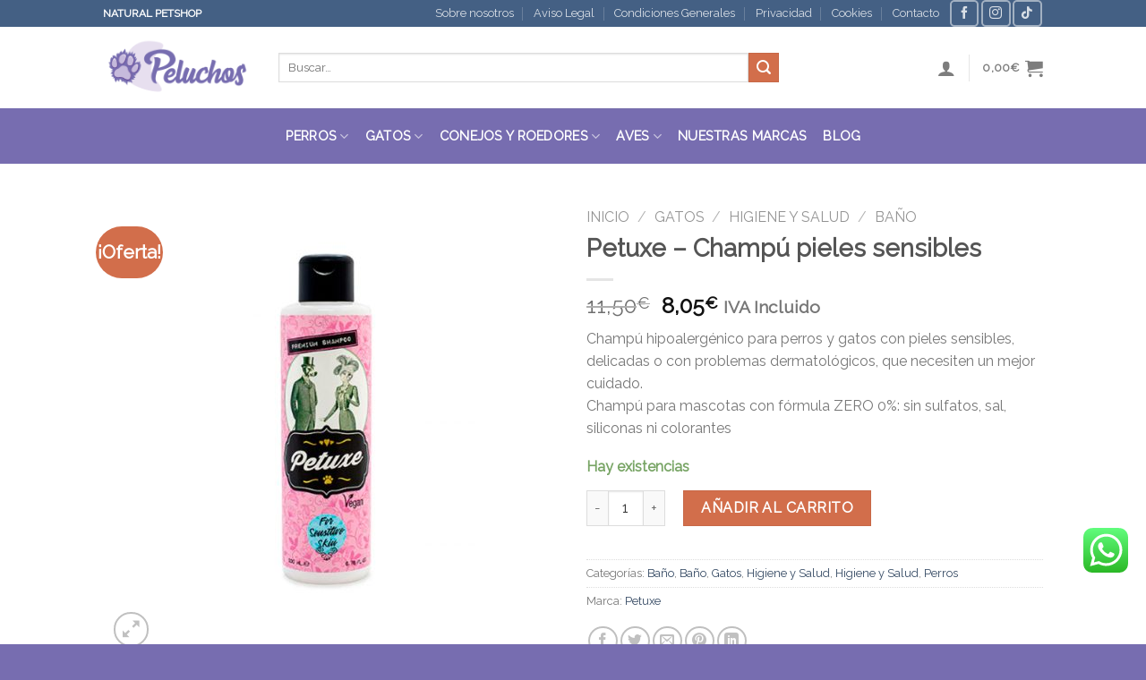

--- FILE ---
content_type: text/html; charset=UTF-8
request_url: https://www.peluchosmascotas.es/bano-y-peluqueria-higiene/petuxe-champu-pieles-sensibles/
body_size: 59263
content:
<!DOCTYPE html>
<!--[if IE 9 ]> <html lang="es" class="ie9 loading-site no-js"> <![endif]-->
<!--[if IE 8 ]> <html lang="es" class="ie8 loading-site no-js"> <![endif]-->
<!--[if (gte IE 9)|!(IE)]><!--><html lang="es" class="loading-site no-js"> <!--<![endif]-->
<head>
	<meta charset="UTF-8" />
	<link rel="profile" href="https://gmpg.org/xfn/11" />
	<link rel="pingback" href="https://www.peluchosmascotas.es/xmlrpc.php" />
<meta name="google-site-verification" content="Zf9VBiQ2vRra7Z5EaS7ZWhIXaT32KmOBeXe1YYeQl9I" />
					<script>document.documentElement.className = document.documentElement.className + ' yes-js js_active js'</script>
			<script>(function(html){html.className = html.className.replace(/\bno-js\b/,'js')})(document.documentElement);</script>
<meta name='robots' content='index, follow, max-image-preview:large, max-snippet:-1, max-video-preview:-1' />
	<style>img:is([sizes="auto" i], [sizes^="auto," i]) { contain-intrinsic-size: 3000px 1500px }</style>
	<meta name="viewport" content="width=device-width, initial-scale=1, maximum-scale=1" />
	<!-- This site is optimized with the Yoast SEO plugin v26.6 - https://yoast.com/wordpress/plugins/seo/ -->
	<title>Petuxe - Champú pieles sensibles - Peluchos Mascotas</title>
	<meta name="description" content="Este champú hipoalergénico de Petuxe está especialmente indicado para perros y gatos con pieles sensibles o que necesiten especial cuidado dermatológico." />
	<link rel="canonical" href="https://www.peluchosmascotas.es/perros/petuxe-champu-pieles-sensibles/" />
	<meta property="og:locale" content="es_ES" />
	<meta property="og:type" content="article" />
	<meta property="og:title" content="Petuxe - Champú pieles sensibles - Peluchos Mascotas" />
	<meta property="og:description" content="Este champú hipoalergénico de Petuxe está especialmente indicado para perros y gatos con pieles sensibles o que necesiten especial cuidado dermatológico." />
	<meta property="og:url" content="https://www.peluchosmascotas.es/perros/petuxe-champu-pieles-sensibles/" />
	<meta property="og:site_name" content="Peluchos Mascotas" />
	<meta property="article:publisher" content="https://www.facebook.com/peluchosmascotas/" />
	<meta property="article:modified_time" content="2025-07-01T08:38:42+00:00" />
	<meta property="og:image" content="https://www.peluchosmascotas.es/wp-content/uploads/2022/11/PELUCHOS-MASCOTAS-PETUXE-CHAMPU-PARA-PIELES-SENSIBLES-1.jpg" />
	<meta property="og:image:width" content="1080" />
	<meta property="og:image:height" content="1080" />
	<meta property="og:image:type" content="image/jpeg" />
	<meta name="twitter:card" content="summary_large_image" />
	<meta name="twitter:label1" content="Tiempo de lectura" />
	<meta name="twitter:data1" content="2 minutos" />
	<script type="application/ld+json" class="yoast-schema-graph">{"@context":"https://schema.org","@graph":[{"@type":"WebPage","@id":"https://www.peluchosmascotas.es/perros/petuxe-champu-pieles-sensibles/","url":"https://www.peluchosmascotas.es/perros/petuxe-champu-pieles-sensibles/","name":"Petuxe - Champú pieles sensibles - Peluchos Mascotas","isPartOf":{"@id":"https://www.peluchosmascotas.es/#website"},"primaryImageOfPage":{"@id":"https://www.peluchosmascotas.es/perros/petuxe-champu-pieles-sensibles/#primaryimage"},"image":{"@id":"https://www.peluchosmascotas.es/perros/petuxe-champu-pieles-sensibles/#primaryimage"},"thumbnailUrl":"https://www.peluchosmascotas.es/wp-content/uploads/2022/11/PELUCHOS-MASCOTAS-PETUXE-CHAMPU-PARA-PIELES-SENSIBLES-1.jpg","datePublished":"2022-11-17T18:19:26+00:00","dateModified":"2025-07-01T08:38:42+00:00","description":"Este champú hipoalergénico de Petuxe está especialmente indicado para perros y gatos con pieles sensibles o que necesiten especial cuidado dermatológico.","breadcrumb":{"@id":"https://www.peluchosmascotas.es/perros/petuxe-champu-pieles-sensibles/#breadcrumb"},"inLanguage":"es","potentialAction":[{"@type":"ReadAction","target":["https://www.peluchosmascotas.es/perros/petuxe-champu-pieles-sensibles/"]}]},{"@type":"ImageObject","inLanguage":"es","@id":"https://www.peluchosmascotas.es/perros/petuxe-champu-pieles-sensibles/#primaryimage","url":"https://www.peluchosmascotas.es/wp-content/uploads/2022/11/PELUCHOS-MASCOTAS-PETUXE-CHAMPU-PARA-PIELES-SENSIBLES-1.jpg","contentUrl":"https://www.peluchosmascotas.es/wp-content/uploads/2022/11/PELUCHOS-MASCOTAS-PETUXE-CHAMPU-PARA-PIELES-SENSIBLES-1.jpg","width":1080,"height":1080,"caption":"PELUCHOS-MASCOTAS-PETUXE---CHAMPÚ-PARA-PIELES-SENSIBLES-1"},{"@type":"BreadcrumbList","@id":"https://www.peluchosmascotas.es/perros/petuxe-champu-pieles-sensibles/#breadcrumb","itemListElement":[{"@type":"ListItem","position":1,"name":"Portada","item":"https://www.peluchosmascotas.es/"},{"@type":"ListItem","position":2,"name":"Shop","item":"https://www.peluchosmascotas.es/shop/"},{"@type":"ListItem","position":3,"name":"Petuxe &#8211; Champú pieles sensibles"}]},{"@type":"WebSite","@id":"https://www.peluchosmascotas.es/#website","url":"https://www.peluchosmascotas.es/","name":"Peluchos Mascotas","description":"Tienda de mascotas","publisher":{"@id":"https://www.peluchosmascotas.es/#organization"},"potentialAction":[{"@type":"SearchAction","target":{"@type":"EntryPoint","urlTemplate":"https://www.peluchosmascotas.es/?s={search_term_string}"},"query-input":{"@type":"PropertyValueSpecification","valueRequired":true,"valueName":"search_term_string"}}],"inLanguage":"es"},{"@type":"Organization","@id":"https://www.peluchosmascotas.es/#organization","name":"Peluchos Mascotas","url":"https://www.peluchosmascotas.es/","logo":{"@type":"ImageObject","inLanguage":"es","@id":"https://www.peluchosmascotas.es/#/schema/logo/image/","url":"https://www.peluchosmascotas.es/wp-content/uploads/2024/12/LOGO-PPP-PELUCHOS.png","contentUrl":"https://www.peluchosmascotas.es/wp-content/uploads/2024/12/LOGO-PPP-PELUCHOS.png","width":720,"height":300,"caption":"Peluchos Mascotas"},"image":{"@id":"https://www.peluchosmascotas.es/#/schema/logo/image/"},"sameAs":["https://www.facebook.com/peluchosmascotas/","https://www.instagram.com/peluchosmascotas/"]}]}</script>
	<!-- / Yoast SEO plugin. -->


<link rel='dns-prefetch' href='//capi-automation.s3.us-east-2.amazonaws.com' />
<link rel='dns-prefetch' href='//fonts.googleapis.com' />
<link rel="alternate" type="application/rss+xml" title="Peluchos Mascotas &raquo; Feed" href="https://www.peluchosmascotas.es/feed/" />
<link rel="alternate" type="application/rss+xml" title="Peluchos Mascotas &raquo; Feed de los comentarios" href="https://www.peluchosmascotas.es/comments/feed/" />
<link rel="alternate" type="application/rss+xml" title="Peluchos Mascotas &raquo; Comentario Petuxe &#8211; Champú pieles sensibles del feed" href="https://www.peluchosmascotas.es/perros/petuxe-champu-pieles-sensibles/feed/" />
		<style>
			.lazyload,
			.lazyloading {
				max-width: 100%;
			}
		</style>
		<script type="text/javascript">
/* <![CDATA[ */
window._wpemojiSettings = {"baseUrl":"https:\/\/s.w.org\/images\/core\/emoji\/16.0.1\/72x72\/","ext":".png","svgUrl":"https:\/\/s.w.org\/images\/core\/emoji\/16.0.1\/svg\/","svgExt":".svg","source":{"concatemoji":"https:\/\/www.peluchosmascotas.es\/wp-includes\/js\/wp-emoji-release.min.js?ver=25108ac1058d470d4bb1dfd5aa9af6a7"}};
/*! This file is auto-generated */
!function(s,n){var o,i,e;function c(e){try{var t={supportTests:e,timestamp:(new Date).valueOf()};sessionStorage.setItem(o,JSON.stringify(t))}catch(e){}}function p(e,t,n){e.clearRect(0,0,e.canvas.width,e.canvas.height),e.fillText(t,0,0);var t=new Uint32Array(e.getImageData(0,0,e.canvas.width,e.canvas.height).data),a=(e.clearRect(0,0,e.canvas.width,e.canvas.height),e.fillText(n,0,0),new Uint32Array(e.getImageData(0,0,e.canvas.width,e.canvas.height).data));return t.every(function(e,t){return e===a[t]})}function u(e,t){e.clearRect(0,0,e.canvas.width,e.canvas.height),e.fillText(t,0,0);for(var n=e.getImageData(16,16,1,1),a=0;a<n.data.length;a++)if(0!==n.data[a])return!1;return!0}function f(e,t,n,a){switch(t){case"flag":return n(e,"\ud83c\udff3\ufe0f\u200d\u26a7\ufe0f","\ud83c\udff3\ufe0f\u200b\u26a7\ufe0f")?!1:!n(e,"\ud83c\udde8\ud83c\uddf6","\ud83c\udde8\u200b\ud83c\uddf6")&&!n(e,"\ud83c\udff4\udb40\udc67\udb40\udc62\udb40\udc65\udb40\udc6e\udb40\udc67\udb40\udc7f","\ud83c\udff4\u200b\udb40\udc67\u200b\udb40\udc62\u200b\udb40\udc65\u200b\udb40\udc6e\u200b\udb40\udc67\u200b\udb40\udc7f");case"emoji":return!a(e,"\ud83e\udedf")}return!1}function g(e,t,n,a){var r="undefined"!=typeof WorkerGlobalScope&&self instanceof WorkerGlobalScope?new OffscreenCanvas(300,150):s.createElement("canvas"),o=r.getContext("2d",{willReadFrequently:!0}),i=(o.textBaseline="top",o.font="600 32px Arial",{});return e.forEach(function(e){i[e]=t(o,e,n,a)}),i}function t(e){var t=s.createElement("script");t.src=e,t.defer=!0,s.head.appendChild(t)}"undefined"!=typeof Promise&&(o="wpEmojiSettingsSupports",i=["flag","emoji"],n.supports={everything:!0,everythingExceptFlag:!0},e=new Promise(function(e){s.addEventListener("DOMContentLoaded",e,{once:!0})}),new Promise(function(t){var n=function(){try{var e=JSON.parse(sessionStorage.getItem(o));if("object"==typeof e&&"number"==typeof e.timestamp&&(new Date).valueOf()<e.timestamp+604800&&"object"==typeof e.supportTests)return e.supportTests}catch(e){}return null}();if(!n){if("undefined"!=typeof Worker&&"undefined"!=typeof OffscreenCanvas&&"undefined"!=typeof URL&&URL.createObjectURL&&"undefined"!=typeof Blob)try{var e="postMessage("+g.toString()+"("+[JSON.stringify(i),f.toString(),p.toString(),u.toString()].join(",")+"));",a=new Blob([e],{type:"text/javascript"}),r=new Worker(URL.createObjectURL(a),{name:"wpTestEmojiSupports"});return void(r.onmessage=function(e){c(n=e.data),r.terminate(),t(n)})}catch(e){}c(n=g(i,f,p,u))}t(n)}).then(function(e){for(var t in e)n.supports[t]=e[t],n.supports.everything=n.supports.everything&&n.supports[t],"flag"!==t&&(n.supports.everythingExceptFlag=n.supports.everythingExceptFlag&&n.supports[t]);n.supports.everythingExceptFlag=n.supports.everythingExceptFlag&&!n.supports.flag,n.DOMReady=!1,n.readyCallback=function(){n.DOMReady=!0}}).then(function(){return e}).then(function(){var e;n.supports.everything||(n.readyCallback(),(e=n.source||{}).concatemoji?t(e.concatemoji):e.wpemoji&&e.twemoji&&(t(e.twemoji),t(e.wpemoji)))}))}((window,document),window._wpemojiSettings);
/* ]]> */
</script>
<link rel='stylesheet' id='ht_ctc_main_css-css' href='https://www.peluchosmascotas.es/wp-content/plugins/click-to-chat-for-whatsapp/new/inc/assets/css/main.css?ver=4.34' type='text/css' media='all' />
<style id='wp-emoji-styles-inline-css' type='text/css'>

	img.wp-smiley, img.emoji {
		display: inline !important;
		border: none !important;
		box-shadow: none !important;
		height: 1em !important;
		width: 1em !important;
		margin: 0 0.07em !important;
		vertical-align: -0.1em !important;
		background: none !important;
		padding: 0 !important;
	}
</style>
<link rel='stylesheet' id='wp-block-library-css' href='https://www.peluchosmascotas.es/wp-includes/css/dist/block-library/style.min.css?ver=25108ac1058d470d4bb1dfd5aa9af6a7' type='text/css' media='all' />
<style id='classic-theme-styles-inline-css' type='text/css'>
/*! This file is auto-generated */
.wp-block-button__link{color:#fff;background-color:#32373c;border-radius:9999px;box-shadow:none;text-decoration:none;padding:calc(.667em + 2px) calc(1.333em + 2px);font-size:1.125em}.wp-block-file__button{background:#32373c;color:#fff;text-decoration:none}
</style>
<link rel='stylesheet' id='ion.range-slider-css' href='https://www.peluchosmascotas.es/wp-content/plugins/yith-woocommerce-ajax-product-filter-premium/assets/css/ion.range-slider.css?ver=2.3.1' type='text/css' media='all' />
<link rel='stylesheet' id='yith-wcan-shortcodes-css' href='https://www.peluchosmascotas.es/wp-content/plugins/yith-woocommerce-ajax-product-filter-premium/assets/css/shortcodes.css?ver=5.15.1' type='text/css' media='all' />
<style id='yith-wcan-shortcodes-inline-css' type='text/css'>
:root{
	--yith-wcan-filters_colors_titles: rgb(64,61,61);
	--yith-wcan-filters_colors_background: #FFFFFF;
	--yith-wcan-filters_colors_accent: rgb(151,93,195);
	--yith-wcan-filters_colors_accent_r: 151;
	--yith-wcan-filters_colors_accent_g: 93;
	--yith-wcan-filters_colors_accent_b: 195;
	--yith-wcan-color_swatches_border_radius: 100%;
	--yith-wcan-color_swatches_size: 50px;
	--yith-wcan-labels_style_background: #FFFFFF;
	--yith-wcan-labels_style_background_hover: #A7144C;
	--yith-wcan-labels_style_background_active: rgb(151,93,195);
	--yith-wcan-labels_style_text: rgb(100,97,97);
	--yith-wcan-labels_style_text_hover: #FFFFFF;
	--yith-wcan-labels_style_text_active: #FFFFFF;
	--yith-wcan-anchors_style_text: rgb(100,97,97);
	--yith-wcan-anchors_style_text_hover: #A7144C;
	--yith-wcan-anchors_style_text_active: rgb(151,93,195);
}
</style>
<style id='global-styles-inline-css' type='text/css'>
:root{--wp--preset--aspect-ratio--square: 1;--wp--preset--aspect-ratio--4-3: 4/3;--wp--preset--aspect-ratio--3-4: 3/4;--wp--preset--aspect-ratio--3-2: 3/2;--wp--preset--aspect-ratio--2-3: 2/3;--wp--preset--aspect-ratio--16-9: 16/9;--wp--preset--aspect-ratio--9-16: 9/16;--wp--preset--color--black: #000000;--wp--preset--color--cyan-bluish-gray: #abb8c3;--wp--preset--color--white: #ffffff;--wp--preset--color--pale-pink: #f78da7;--wp--preset--color--vivid-red: #cf2e2e;--wp--preset--color--luminous-vivid-orange: #ff6900;--wp--preset--color--luminous-vivid-amber: #fcb900;--wp--preset--color--light-green-cyan: #7bdcb5;--wp--preset--color--vivid-green-cyan: #00d084;--wp--preset--color--pale-cyan-blue: #8ed1fc;--wp--preset--color--vivid-cyan-blue: #0693e3;--wp--preset--color--vivid-purple: #9b51e0;--wp--preset--gradient--vivid-cyan-blue-to-vivid-purple: linear-gradient(135deg,rgba(6,147,227,1) 0%,rgb(155,81,224) 100%);--wp--preset--gradient--light-green-cyan-to-vivid-green-cyan: linear-gradient(135deg,rgb(122,220,180) 0%,rgb(0,208,130) 100%);--wp--preset--gradient--luminous-vivid-amber-to-luminous-vivid-orange: linear-gradient(135deg,rgba(252,185,0,1) 0%,rgba(255,105,0,1) 100%);--wp--preset--gradient--luminous-vivid-orange-to-vivid-red: linear-gradient(135deg,rgba(255,105,0,1) 0%,rgb(207,46,46) 100%);--wp--preset--gradient--very-light-gray-to-cyan-bluish-gray: linear-gradient(135deg,rgb(238,238,238) 0%,rgb(169,184,195) 100%);--wp--preset--gradient--cool-to-warm-spectrum: linear-gradient(135deg,rgb(74,234,220) 0%,rgb(151,120,209) 20%,rgb(207,42,186) 40%,rgb(238,44,130) 60%,rgb(251,105,98) 80%,rgb(254,248,76) 100%);--wp--preset--gradient--blush-light-purple: linear-gradient(135deg,rgb(255,206,236) 0%,rgb(152,150,240) 100%);--wp--preset--gradient--blush-bordeaux: linear-gradient(135deg,rgb(254,205,165) 0%,rgb(254,45,45) 50%,rgb(107,0,62) 100%);--wp--preset--gradient--luminous-dusk: linear-gradient(135deg,rgb(255,203,112) 0%,rgb(199,81,192) 50%,rgb(65,88,208) 100%);--wp--preset--gradient--pale-ocean: linear-gradient(135deg,rgb(255,245,203) 0%,rgb(182,227,212) 50%,rgb(51,167,181) 100%);--wp--preset--gradient--electric-grass: linear-gradient(135deg,rgb(202,248,128) 0%,rgb(113,206,126) 100%);--wp--preset--gradient--midnight: linear-gradient(135deg,rgb(2,3,129) 0%,rgb(40,116,252) 100%);--wp--preset--font-size--small: 13px;--wp--preset--font-size--medium: 20px;--wp--preset--font-size--large: 36px;--wp--preset--font-size--x-large: 42px;--wp--preset--spacing--20: 0.44rem;--wp--preset--spacing--30: 0.67rem;--wp--preset--spacing--40: 1rem;--wp--preset--spacing--50: 1.5rem;--wp--preset--spacing--60: 2.25rem;--wp--preset--spacing--70: 3.38rem;--wp--preset--spacing--80: 5.06rem;--wp--preset--shadow--natural: 6px 6px 9px rgba(0, 0, 0, 0.2);--wp--preset--shadow--deep: 12px 12px 50px rgba(0, 0, 0, 0.4);--wp--preset--shadow--sharp: 6px 6px 0px rgba(0, 0, 0, 0.2);--wp--preset--shadow--outlined: 6px 6px 0px -3px rgba(255, 255, 255, 1), 6px 6px rgba(0, 0, 0, 1);--wp--preset--shadow--crisp: 6px 6px 0px rgba(0, 0, 0, 1);}:where(.is-layout-flex){gap: 0.5em;}:where(.is-layout-grid){gap: 0.5em;}body .is-layout-flex{display: flex;}.is-layout-flex{flex-wrap: wrap;align-items: center;}.is-layout-flex > :is(*, div){margin: 0;}body .is-layout-grid{display: grid;}.is-layout-grid > :is(*, div){margin: 0;}:where(.wp-block-columns.is-layout-flex){gap: 2em;}:where(.wp-block-columns.is-layout-grid){gap: 2em;}:where(.wp-block-post-template.is-layout-flex){gap: 1.25em;}:where(.wp-block-post-template.is-layout-grid){gap: 1.25em;}.has-black-color{color: var(--wp--preset--color--black) !important;}.has-cyan-bluish-gray-color{color: var(--wp--preset--color--cyan-bluish-gray) !important;}.has-white-color{color: var(--wp--preset--color--white) !important;}.has-pale-pink-color{color: var(--wp--preset--color--pale-pink) !important;}.has-vivid-red-color{color: var(--wp--preset--color--vivid-red) !important;}.has-luminous-vivid-orange-color{color: var(--wp--preset--color--luminous-vivid-orange) !important;}.has-luminous-vivid-amber-color{color: var(--wp--preset--color--luminous-vivid-amber) !important;}.has-light-green-cyan-color{color: var(--wp--preset--color--light-green-cyan) !important;}.has-vivid-green-cyan-color{color: var(--wp--preset--color--vivid-green-cyan) !important;}.has-pale-cyan-blue-color{color: var(--wp--preset--color--pale-cyan-blue) !important;}.has-vivid-cyan-blue-color{color: var(--wp--preset--color--vivid-cyan-blue) !important;}.has-vivid-purple-color{color: var(--wp--preset--color--vivid-purple) !important;}.has-black-background-color{background-color: var(--wp--preset--color--black) !important;}.has-cyan-bluish-gray-background-color{background-color: var(--wp--preset--color--cyan-bluish-gray) !important;}.has-white-background-color{background-color: var(--wp--preset--color--white) !important;}.has-pale-pink-background-color{background-color: var(--wp--preset--color--pale-pink) !important;}.has-vivid-red-background-color{background-color: var(--wp--preset--color--vivid-red) !important;}.has-luminous-vivid-orange-background-color{background-color: var(--wp--preset--color--luminous-vivid-orange) !important;}.has-luminous-vivid-amber-background-color{background-color: var(--wp--preset--color--luminous-vivid-amber) !important;}.has-light-green-cyan-background-color{background-color: var(--wp--preset--color--light-green-cyan) !important;}.has-vivid-green-cyan-background-color{background-color: var(--wp--preset--color--vivid-green-cyan) !important;}.has-pale-cyan-blue-background-color{background-color: var(--wp--preset--color--pale-cyan-blue) !important;}.has-vivid-cyan-blue-background-color{background-color: var(--wp--preset--color--vivid-cyan-blue) !important;}.has-vivid-purple-background-color{background-color: var(--wp--preset--color--vivid-purple) !important;}.has-black-border-color{border-color: var(--wp--preset--color--black) !important;}.has-cyan-bluish-gray-border-color{border-color: var(--wp--preset--color--cyan-bluish-gray) !important;}.has-white-border-color{border-color: var(--wp--preset--color--white) !important;}.has-pale-pink-border-color{border-color: var(--wp--preset--color--pale-pink) !important;}.has-vivid-red-border-color{border-color: var(--wp--preset--color--vivid-red) !important;}.has-luminous-vivid-orange-border-color{border-color: var(--wp--preset--color--luminous-vivid-orange) !important;}.has-luminous-vivid-amber-border-color{border-color: var(--wp--preset--color--luminous-vivid-amber) !important;}.has-light-green-cyan-border-color{border-color: var(--wp--preset--color--light-green-cyan) !important;}.has-vivid-green-cyan-border-color{border-color: var(--wp--preset--color--vivid-green-cyan) !important;}.has-pale-cyan-blue-border-color{border-color: var(--wp--preset--color--pale-cyan-blue) !important;}.has-vivid-cyan-blue-border-color{border-color: var(--wp--preset--color--vivid-cyan-blue) !important;}.has-vivid-purple-border-color{border-color: var(--wp--preset--color--vivid-purple) !important;}.has-vivid-cyan-blue-to-vivid-purple-gradient-background{background: var(--wp--preset--gradient--vivid-cyan-blue-to-vivid-purple) !important;}.has-light-green-cyan-to-vivid-green-cyan-gradient-background{background: var(--wp--preset--gradient--light-green-cyan-to-vivid-green-cyan) !important;}.has-luminous-vivid-amber-to-luminous-vivid-orange-gradient-background{background: var(--wp--preset--gradient--luminous-vivid-amber-to-luminous-vivid-orange) !important;}.has-luminous-vivid-orange-to-vivid-red-gradient-background{background: var(--wp--preset--gradient--luminous-vivid-orange-to-vivid-red) !important;}.has-very-light-gray-to-cyan-bluish-gray-gradient-background{background: var(--wp--preset--gradient--very-light-gray-to-cyan-bluish-gray) !important;}.has-cool-to-warm-spectrum-gradient-background{background: var(--wp--preset--gradient--cool-to-warm-spectrum) !important;}.has-blush-light-purple-gradient-background{background: var(--wp--preset--gradient--blush-light-purple) !important;}.has-blush-bordeaux-gradient-background{background: var(--wp--preset--gradient--blush-bordeaux) !important;}.has-luminous-dusk-gradient-background{background: var(--wp--preset--gradient--luminous-dusk) !important;}.has-pale-ocean-gradient-background{background: var(--wp--preset--gradient--pale-ocean) !important;}.has-electric-grass-gradient-background{background: var(--wp--preset--gradient--electric-grass) !important;}.has-midnight-gradient-background{background: var(--wp--preset--gradient--midnight) !important;}.has-small-font-size{font-size: var(--wp--preset--font-size--small) !important;}.has-medium-font-size{font-size: var(--wp--preset--font-size--medium) !important;}.has-large-font-size{font-size: var(--wp--preset--font-size--large) !important;}.has-x-large-font-size{font-size: var(--wp--preset--font-size--x-large) !important;}
:where(.wp-block-post-template.is-layout-flex){gap: 1.25em;}:where(.wp-block-post-template.is-layout-grid){gap: 1.25em;}
:where(.wp-block-columns.is-layout-flex){gap: 2em;}:where(.wp-block-columns.is-layout-grid){gap: 2em;}
:root :where(.wp-block-pullquote){font-size: 1.5em;line-height: 1.6;}
</style>
<link rel='stylesheet' id='contact-form-7-css' href='https://www.peluchosmascotas.es/wp-content/plugins/contact-form-7/includes/css/styles.css?ver=6.1.4' type='text/css' media='all' />
<link rel='stylesheet' id='rs-plugin-settings-css' href='https://www.peluchosmascotas.es/wp-content/plugins/revslider/public/assets/css/settings.css?ver=5.4.8' type='text/css' media='all' />
<style id='rs-plugin-settings-inline-css' type='text/css'>
#rs-demo-id {}
</style>
<link rel='stylesheet' id='bg-shce-genericons-css' href='https://www.peluchosmascotas.es/wp-content/plugins/show-hidecollapse-expand/assets/css/genericons/genericons.css?ver=25108ac1058d470d4bb1dfd5aa9af6a7' type='text/css' media='all' />
<link rel='stylesheet' id='bg-show-hide-css' href='https://www.peluchosmascotas.es/wp-content/plugins/show-hidecollapse-expand/assets/css/bg-show-hide.css?ver=25108ac1058d470d4bb1dfd5aa9af6a7' type='text/css' media='all' />
<link rel='stylesheet' id='photoswipe-css' href='https://www.peluchosmascotas.es/wp-content/plugins/woocommerce/assets/css/photoswipe/photoswipe.min.css?ver=10.2.3' type='text/css' media='all' />
<link rel='stylesheet' id='photoswipe-default-skin-css' href='https://www.peluchosmascotas.es/wp-content/plugins/woocommerce/assets/css/photoswipe/default-skin/default-skin.min.css?ver=10.2.3' type='text/css' media='all' />
<style id='woocommerce-inline-inline-css' type='text/css'>
.woocommerce form .form-row .required { visibility: visible; }
</style>
<link rel='stylesheet' id='eeb-css-frontend-css' href='https://www.peluchosmascotas.es/wp-content/plugins/email-encoder-bundle/assets/css/style.css?ver=54d4eedc552c499c4a8d6b89c23d3df1' type='text/css' media='all' />
<link rel='stylesheet' id='dashicons-css' href='https://www.peluchosmascotas.es/wp-includes/css/dashicons.min.css?ver=25108ac1058d470d4bb1dfd5aa9af6a7' type='text/css' media='all' />
<style id='dashicons-inline-css' type='text/css'>
[data-font="Dashicons"]:before {font-family: 'Dashicons' !important;content: attr(data-icon) !important;speak: none !important;font-weight: normal !important;font-variant: normal !important;text-transform: none !important;line-height: 1 !important;font-style: normal !important;-webkit-font-smoothing: antialiased !important;-moz-osx-font-smoothing: grayscale !important;}
</style>
<link rel='stylesheet' id='woo-variation-swatches-css' href='https://www.peluchosmascotas.es/wp-content/plugins/woo-variation-swatches/assets/css/frontend.min.css?ver=1766477266' type='text/css' media='all' />
<style id='woo-variation-swatches-inline-css' type='text/css'>
:root {
--wvs-tick:url("data:image/svg+xml;utf8,%3Csvg filter='drop-shadow(0px 0px 2px rgb(0 0 0 / .8))' xmlns='http://www.w3.org/2000/svg'  viewBox='0 0 30 30'%3E%3Cpath fill='none' stroke='%23ffffff' stroke-linecap='round' stroke-linejoin='round' stroke-width='4' d='M4 16L11 23 27 7'/%3E%3C/svg%3E");

--wvs-cross:url("data:image/svg+xml;utf8,%3Csvg filter='drop-shadow(0px 0px 5px rgb(255 255 255 / .6))' xmlns='http://www.w3.org/2000/svg' width='72px' height='72px' viewBox='0 0 24 24'%3E%3Cpath fill='none' stroke='%23ff0000' stroke-linecap='round' stroke-width='0.6' d='M5 5L19 19M19 5L5 19'/%3E%3C/svg%3E");
--wvs-single-product-item-width:30px;
--wvs-single-product-item-height:30px;
--wvs-single-product-item-font-size:16px}
</style>
<link rel='stylesheet' id='brands-styles-css' href='https://www.peluchosmascotas.es/wp-content/plugins/woocommerce/assets/css/brands.css?ver=10.2.3' type='text/css' media='all' />
<link rel='stylesheet' id='flatsome-icons-css' href='https://www.peluchosmascotas.es/wp-content/themes/flatsome/assets/css/fl-icons.css?ver=3.12' type='text/css' media='all' />
<link rel='stylesheet' id='flatsome-woocommerce-wishlist-css' href='https://www.peluchosmascotas.es/wp-content/themes/flatsome/inc/integrations/wc-yith-wishlist/wishlist.css?ver=3.10.2' type='text/css' media='all' />
<link rel='stylesheet' id='flatsome-main-css' href='https://www.peluchosmascotas.es/wp-content/themes/flatsome/assets/css/flatsome.css?ver=3.13.3' type='text/css' media='all' />
<link rel='stylesheet' id='flatsome-shop-css' href='https://www.peluchosmascotas.es/wp-content/themes/flatsome/assets/css/flatsome-shop.css?ver=3.13.3' type='text/css' media='all' />
<link rel='stylesheet' id='flatsome-style-css' href='https://www.peluchosmascotas.es/wp-content/themes/flatsome-child/style.css?ver=3.12.2.1606754772' type='text/css' media='all' />
<link rel='stylesheet' id='flatsome-googlefonts-css' href='//fonts.googleapis.com/css?family=Raleway%3Aregular%2Cregular%2Cregular%2Cregular%2Cregular&#038;display=swap&#038;ver=3.9' type='text/css' media='all' />
<script type="text/javascript" src="https://www.peluchosmascotas.es/wp-includes/js/jquery/jquery.min.js?ver=3.7.1" id="jquery-core-js"></script>
<script type="text/javascript" src="https://www.peluchosmascotas.es/wp-includes/js/jquery/jquery-migrate.min.js?ver=3.4.1" id="jquery-migrate-js"></script>
<script type="text/javascript" src="https://www.peluchosmascotas.es/wp-content/plugins/revslider/public/assets/js/jquery.themepunch.tools.min.js?ver=5.4.8" id="tp-tools-js"></script>
<script type="text/javascript" src="https://www.peluchosmascotas.es/wp-content/plugins/revslider/public/assets/js/jquery.themepunch.revolution.min.js?ver=5.4.8" id="revmin-js"></script>
<script type="text/javascript" src="https://www.peluchosmascotas.es/wp-content/plugins/woocommerce/assets/js/jquery-blockui/jquery.blockUI.min.js?ver=2.7.0-wc.10.2.3" id="jquery-blockui-js" data-wp-strategy="defer"></script>
<script type="text/javascript" id="wc-add-to-cart-js-extra">
/* <![CDATA[ */
var wc_add_to_cart_params = {"ajax_url":"\/wp-admin\/admin-ajax.php","wc_ajax_url":"\/?wc-ajax=%%endpoint%%","i18n_view_cart":"Ver carrito","cart_url":"https:\/\/www.peluchosmascotas.es\/cart\/","is_cart":"","cart_redirect_after_add":"no"};
/* ]]> */
</script>
<script type="text/javascript" src="https://www.peluchosmascotas.es/wp-content/plugins/woocommerce/assets/js/frontend/add-to-cart.min.js?ver=10.2.3" id="wc-add-to-cart-js" defer="defer" data-wp-strategy="defer"></script>
<script type="text/javascript" src="https://www.peluchosmascotas.es/wp-content/plugins/woocommerce/assets/js/photoswipe/photoswipe.min.js?ver=4.1.1-wc.10.2.3" id="photoswipe-js" defer="defer" data-wp-strategy="defer"></script>
<script type="text/javascript" src="https://www.peluchosmascotas.es/wp-content/plugins/woocommerce/assets/js/photoswipe/photoswipe-ui-default.min.js?ver=4.1.1-wc.10.2.3" id="photoswipe-ui-default-js" defer="defer" data-wp-strategy="defer"></script>
<script type="text/javascript" id="wc-single-product-js-extra">
/* <![CDATA[ */
var wc_single_product_params = {"i18n_required_rating_text":"Por favor elige una puntuaci\u00f3n","i18n_rating_options":["1 de 5 estrellas","2 de 5 estrellas","3 de 5 estrellas","4 de 5 estrellas","5 de 5 estrellas"],"i18n_product_gallery_trigger_text":"Ver galer\u00eda de im\u00e1genes a pantalla completa","review_rating_required":"yes","flexslider":{"rtl":false,"animation":"slide","smoothHeight":true,"directionNav":false,"controlNav":"thumbnails","slideshow":false,"animationSpeed":500,"animationLoop":false,"allowOneSlide":false},"zoom_enabled":"","zoom_options":[],"photoswipe_enabled":"1","photoswipe_options":{"shareEl":false,"closeOnScroll":false,"history":false,"hideAnimationDuration":0,"showAnimationDuration":0},"flexslider_enabled":""};
/* ]]> */
</script>
<script type="text/javascript" src="https://www.peluchosmascotas.es/wp-content/plugins/woocommerce/assets/js/frontend/single-product.min.js?ver=10.2.3" id="wc-single-product-js" defer="defer" data-wp-strategy="defer"></script>
<script type="text/javascript" src="https://www.peluchosmascotas.es/wp-content/plugins/woocommerce/assets/js/js-cookie/js.cookie.min.js?ver=2.1.4-wc.10.2.3" id="js-cookie-js" defer="defer" data-wp-strategy="defer"></script>
<script type="text/javascript" id="woocommerce-js-extra">
/* <![CDATA[ */
var woocommerce_params = {"ajax_url":"\/wp-admin\/admin-ajax.php","wc_ajax_url":"\/?wc-ajax=%%endpoint%%","i18n_password_show":"Mostrar contrase\u00f1a","i18n_password_hide":"Ocultar contrase\u00f1a"};
/* ]]> */
</script>
<script type="text/javascript" src="https://www.peluchosmascotas.es/wp-content/plugins/woocommerce/assets/js/frontend/woocommerce.min.js?ver=10.2.3" id="woocommerce-js" defer="defer" data-wp-strategy="defer"></script>
<script type="text/javascript" src="https://www.peluchosmascotas.es/wp-content/plugins/email-encoder-bundle/assets/js/custom.js?ver=2c542c9989f589cd5318f5cef6a9ecd7" id="eeb-js-frontend-js"></script>
<link rel="https://api.w.org/" href="https://www.peluchosmascotas.es/wp-json/" /><link rel="alternate" title="JSON" type="application/json" href="https://www.peluchosmascotas.es/wp-json/wp/v2/product/15170" /><link rel="EditURI" type="application/rsd+xml" title="RSD" href="https://www.peluchosmascotas.es/xmlrpc.php?rsd" />

<link rel='shortlink' href='https://www.peluchosmascotas.es/?p=15170' />
<link rel="alternate" title="oEmbed (JSON)" type="application/json+oembed" href="https://www.peluchosmascotas.es/wp-json/oembed/1.0/embed?url=https%3A%2F%2Fwww.peluchosmascotas.es%2Fperros%2Fpetuxe-champu-pieles-sensibles%2F" />
<link rel="alternate" title="oEmbed (XML)" type="text/xml+oembed" href="https://www.peluchosmascotas.es/wp-json/oembed/1.0/embed?url=https%3A%2F%2Fwww.peluchosmascotas.es%2Fperros%2Fpetuxe-champu-pieles-sensibles%2F&#038;format=xml" />

		<!-- GA Google Analytics @ https://m0n.co/ga -->
		<script>
			(function(i,s,o,g,r,a,m){i['GoogleAnalyticsObject']=r;i[r]=i[r]||function(){
			(i[r].q=i[r].q||[]).push(arguments)},i[r].l=1*new Date();a=s.createElement(o),
			m=s.getElementsByTagName(o)[0];a.async=1;a.src=g;m.parentNode.insertBefore(a,m)
			})(window,document,'script','https://www.google-analytics.com/analytics.js','ga');
			ga('create', 'UA-199474619-1', 'auto');
			ga('set', 'forceSSL', true);
			ga('send', 'pageview');
		</script>

	<!-- Global site tag (gtag.js) - Google Analytics -->
<script async src="https://www.googletagmanager.com/gtag/js?id=UA-199474619-1"></script>
<script>
  window.dataLayer = window.dataLayer || [];
  function gtag(){dataLayer.push(arguments);}
  gtag('js', new Date());

  gtag('config', 'UA-199474619-1');
</script>

<link rel="stylesheet" href="https://pdcc.gdpr.es/pdcc.min.css">
<script charset="utf-8" src="https://pdcc.gdpr.es/pdcc.min.js"></script>
<script type="text/javascript">
PDCookieConsent.config({
"brand": {
"dev" : false,
"name": "FORO PREMIUM",
"url" : "https://foropremium.es",
"websiteOwner" : ""
},
"cookiePolicyLink": "https://www.peluchosmascotas.es/politica-de-cookies/",
"hideModalIn": ["https://www.peluchosmascotas.es/politica-de-cookies/"],
"styles": {
"primaryButton": {
"bgColor" : "#45187d",
"txtColor": "#fff"
},
"secondaryButton": {
"bgColor" : "#555",
"txtColor": "#fff"
}
}
});
</script>
<!-- Google Tag Manager -->
<script>(function(w,d,s,l,i){w[l]=w[l]||[];w[l].push({'gtm.start':
new Date().getTime(),event:'gtm.js'});var f=d.getElementsByTagName(s)[0],
j=d.createElement(s),dl=l!='dataLayer'?'&l='+l:'';j.async=true;j.src=
'https://www.googletagmanager.com/gtm.js?id='+i+dl;f.parentNode.insertBefore(j,f);
})(window,document,'script','dataLayer','GTM-PNWRQBP');</script>
<!-- End Google Tag Manager --><style id="woo-custom-stock-status" data-wcss-ver="1.6.5" >.woocommerce div.product .woo-custom-stock-status.in_stock_color { color: #77a464 !important; font-size: inherit }.woo-custom-stock-status.in_stock_color { color: #77a464 !important; font-size: inherit }.wc-block-components-product-badge{display:none!important;}ul .in_stock_color,ul.products .in_stock_color, li.wc-block-grid__product .in_stock_color { color: #77a464 !important; font-size: inherit }.woocommerce-table__product-name .in_stock_color { color: #77a464 !important; font-size: inherit }p.in_stock_color { color: #77a464 !important; font-size: inherit }.woocommerce div.product .wc-block-components-product-price .woo-custom-stock-status{font-size:16px}.woocommerce div.product .woo-custom-stock-status.only_s_left_in_stock_color { color: #77a464 !important; font-size: inherit }.woo-custom-stock-status.only_s_left_in_stock_color { color: #77a464 !important; font-size: inherit }.wc-block-components-product-badge{display:none!important;}ul .only_s_left_in_stock_color,ul.products .only_s_left_in_stock_color, li.wc-block-grid__product .only_s_left_in_stock_color { color: #77a464 !important; font-size: inherit }.woocommerce-table__product-name .only_s_left_in_stock_color { color: #77a464 !important; font-size: inherit }p.only_s_left_in_stock_color { color: #77a464 !important; font-size: inherit }.woocommerce div.product .wc-block-components-product-price .woo-custom-stock-status{font-size:16px}.woocommerce div.product .woo-custom-stock-status.can_be_backordered_color { color: #77a464 !important; font-size: inherit }.woo-custom-stock-status.can_be_backordered_color { color: #77a464 !important; font-size: inherit }.wc-block-components-product-badge{display:none!important;}ul .can_be_backordered_color,ul.products .can_be_backordered_color, li.wc-block-grid__product .can_be_backordered_color { color: #77a464 !important; font-size: inherit }.woocommerce-table__product-name .can_be_backordered_color { color: #77a464 !important; font-size: inherit }p.can_be_backordered_color { color: #77a464 !important; font-size: inherit }.woocommerce div.product .wc-block-components-product-price .woo-custom-stock-status{font-size:16px}.woocommerce div.product .woo-custom-stock-status.s_in_stock_color { color: #77a464 !important; font-size: inherit }.woo-custom-stock-status.s_in_stock_color { color: #77a464 !important; font-size: inherit }.wc-block-components-product-badge{display:none!important;}ul .s_in_stock_color,ul.products .s_in_stock_color, li.wc-block-grid__product .s_in_stock_color { color: #77a464 !important; font-size: inherit }.woocommerce-table__product-name .s_in_stock_color { color: #77a464 !important; font-size: inherit }p.s_in_stock_color { color: #77a464 !important; font-size: inherit }.woocommerce div.product .wc-block-components-product-price .woo-custom-stock-status{font-size:16px}.woocommerce div.product .woo-custom-stock-status.available_on_backorder_color { color: #77a464 !important; font-size: inherit }.woo-custom-stock-status.available_on_backorder_color { color: #77a464 !important; font-size: inherit }.wc-block-components-product-badge{display:none!important;}ul .available_on_backorder_color,ul.products .available_on_backorder_color, li.wc-block-grid__product .available_on_backorder_color { color: #77a464 !important; font-size: inherit }.woocommerce-table__product-name .available_on_backorder_color { color: #77a464 !important; font-size: inherit }p.available_on_backorder_color { color: #77a464 !important; font-size: inherit }.woocommerce div.product .wc-block-components-product-price .woo-custom-stock-status{font-size:16px}.woocommerce div.product .woo-custom-stock-status.out_of_stock_color { color: #ff0000 !important; font-size: inherit }.woo-custom-stock-status.out_of_stock_color { color: #ff0000 !important; font-size: inherit }.wc-block-components-product-badge{display:none!important;}ul .out_of_stock_color,ul.products .out_of_stock_color, li.wc-block-grid__product .out_of_stock_color { color: #ff0000 !important; font-size: inherit }.woocommerce-table__product-name .out_of_stock_color { color: #ff0000 !important; font-size: inherit }p.out_of_stock_color { color: #ff0000 !important; font-size: inherit }.woocommerce div.product .wc-block-components-product-price .woo-custom-stock-status{font-size:16px}.woocommerce div.product .woo-custom-stock-status.grouped_product_stock_status_color { color: #77a464 !important; font-size: inherit }.woo-custom-stock-status.grouped_product_stock_status_color { color: #77a464 !important; font-size: inherit }.wc-block-components-product-badge{display:none!important;}ul .grouped_product_stock_status_color,ul.products .grouped_product_stock_status_color, li.wc-block-grid__product .grouped_product_stock_status_color { color: #77a464 !important; font-size: inherit }.woocommerce-table__product-name .grouped_product_stock_status_color { color: #77a464 !important; font-size: inherit }p.grouped_product_stock_status_color { color: #77a464 !important; font-size: inherit }.woocommerce div.product .wc-block-components-product-price .woo-custom-stock-status{font-size:16px}.wd-product-stock.stock{display:none}.woocommerce-variation-price:not(:empty)+.woocommerce-variation-availability { margin-left: 0px; }.woocommerce-variation-price{
		        display:block!important}.woocommerce-variation-availability{
		        display:block!important}</style><!-- woo-custom-stock-status-color-css --><script></script><!-- woo-custom-stock-status-js --><script type="text/javascript">
(function(url){
	if(/(?:Chrome\/26\.0\.1410\.63 Safari\/537\.31|WordfenceTestMonBot)/.test(navigator.userAgent)){ return; }
	var addEvent = function(evt, handler) {
		if (window.addEventListener) {
			document.addEventListener(evt, handler, false);
		} else if (window.attachEvent) {
			document.attachEvent('on' + evt, handler);
		}
	};
	var removeEvent = function(evt, handler) {
		if (window.removeEventListener) {
			document.removeEventListener(evt, handler, false);
		} else if (window.detachEvent) {
			document.detachEvent('on' + evt, handler);
		}
	};
	var evts = 'contextmenu dblclick drag dragend dragenter dragleave dragover dragstart drop keydown keypress keyup mousedown mousemove mouseout mouseover mouseup mousewheel scroll'.split(' ');
	var logHuman = function() {
		if (window.wfLogHumanRan) { return; }
		window.wfLogHumanRan = true;
		var wfscr = document.createElement('script');
		wfscr.type = 'text/javascript';
		wfscr.async = true;
		wfscr.src = url + '&r=' + Math.random();
		(document.getElementsByTagName('head')[0]||document.getElementsByTagName('body')[0]).appendChild(wfscr);
		for (var i = 0; i < evts.length; i++) {
			removeEvent(evts[i], logHuman);
		}
	};
	for (var i = 0; i < evts.length; i++) {
		addEvent(evts[i], logHuman);
	}
})('//www.peluchosmascotas.es/?wordfence_lh=1&hid=DCD08C109B1DE0B8A97A13A3BC116969');
</script><meta name="ti-site-data" content="eyJyIjoiMTozITc6NTghMzA6OTEiLCJvIjoiaHR0cHM6XC9cL3d3dy5wZWx1Y2hvc21hc2NvdGFzLmVzXC93cC1hZG1pblwvYWRtaW4tYWpheC5waHA/YWN0aW9uPXRpX29ubGluZV91c2Vyc19nb29nbGUmYW1wO3A9JTJGYmFuby15LXBlbHVxdWVyaWEtaGlnaWVuZSUyRnBldHV4ZS1jaGFtcHUtcGllbGVzLXNlbnNpYmxlcyUyRiZhbXA7X3dwbm9uY2U9NWE4OWYzOGRlOSJ9" />		<script>
			document.documentElement.className = document.documentElement.className.replace('no-js', 'js');
		</script>
				<style>
			.no-js img.lazyload {
				display: none;
			}

			figure.wp-block-image img.lazyloading {
				min-width: 150px;
			}

			.lazyload,
			.lazyloading {
				--smush-placeholder-width: 100px;
				--smush-placeholder-aspect-ratio: 1/1;
				width: var(--smush-image-width, var(--smush-placeholder-width)) !important;
				aspect-ratio: var(--smush-image-aspect-ratio, var(--smush-placeholder-aspect-ratio)) !important;
			}

						.lazyload, .lazyloading {
				opacity: 0;
			}

			.lazyloaded {
				opacity: 1;
				transition: opacity 400ms;
				transition-delay: 0ms;
			}

					</style>
		<style>.bg{opacity: 0; transition: opacity 1s; -webkit-transition: opacity 1s;} .bg-loaded{opacity: 1;}</style><!--[if IE]><link rel="stylesheet" type="text/css" href="https://www.peluchosmascotas.es/wp-content/themes/flatsome/assets/css/ie-fallback.css"><script src="//cdnjs.cloudflare.com/ajax/libs/html5shiv/3.6.1/html5shiv.js"></script><script>var head = document.getElementsByTagName('head')[0],style = document.createElement('style');style.type = 'text/css';style.styleSheet.cssText = ':before,:after{content:none !important';head.appendChild(style);setTimeout(function(){head.removeChild(style);}, 0);</script><script src="https://www.peluchosmascotas.es/wp-content/themes/flatsome/assets/libs/ie-flexibility.js"></script><![endif]-->	<noscript><style>.woocommerce-product-gallery{ opacity: 1 !important; }</style></noscript>
				<script  type="text/javascript">
				!function(f,b,e,v,n,t,s){if(f.fbq)return;n=f.fbq=function(){n.callMethod?
					n.callMethod.apply(n,arguments):n.queue.push(arguments)};if(!f._fbq)f._fbq=n;
					n.push=n;n.loaded=!0;n.version='2.0';n.queue=[];t=b.createElement(e);t.async=!0;
					t.src=v;s=b.getElementsByTagName(e)[0];s.parentNode.insertBefore(t,s)}(window,
					document,'script','https://connect.facebook.net/en_US/fbevents.js');
			</script>
			<!-- WooCommerce Facebook Integration Begin -->
			<script  type="text/javascript">

				fbq('init', '1327377040974935', {}, {
    "agent": "woocommerce_2-10.2.3-3.5.15"
});

				document.addEventListener( 'DOMContentLoaded', function() {
					// Insert placeholder for events injected when a product is added to the cart through AJAX.
					document.body.insertAdjacentHTML( 'beforeend', '<div class=\"wc-facebook-pixel-event-placeholder\"></div>' );
				}, false );

			</script>
			<!-- WooCommerce Facebook Integration End -->
			<meta name="generator" content="Powered by Slider Revolution 5.4.8 - responsive, Mobile-Friendly Slider Plugin for WordPress with comfortable drag and drop interface." />
<link rel="icon" href="https://www.peluchosmascotas.es/wp-content/uploads/2024/12/cropped-icono-web-peluchos-32x32.png" sizes="32x32" />
<link rel="icon" href="https://www.peluchosmascotas.es/wp-content/uploads/2024/12/cropped-icono-web-peluchos-192x192.png" sizes="192x192" />
<link rel="apple-touch-icon" href="https://www.peluchosmascotas.es/wp-content/uploads/2024/12/cropped-icono-web-peluchos-180x180.png" />
<meta name="msapplication-TileImage" content="https://www.peluchosmascotas.es/wp-content/uploads/2024/12/cropped-icono-web-peluchos-270x270.png" />
<script type="text/javascript">function setREVStartSize(e){									
						try{ e.c=jQuery(e.c);var i=jQuery(window).width(),t=9999,r=0,n=0,l=0,f=0,s=0,h=0;
							if(e.responsiveLevels&&(jQuery.each(e.responsiveLevels,function(e,f){f>i&&(t=r=f,l=e),i>f&&f>r&&(r=f,n=e)}),t>r&&(l=n)),f=e.gridheight[l]||e.gridheight[0]||e.gridheight,s=e.gridwidth[l]||e.gridwidth[0]||e.gridwidth,h=i/s,h=h>1?1:h,f=Math.round(h*f),"fullscreen"==e.sliderLayout){var u=(e.c.width(),jQuery(window).height());if(void 0!=e.fullScreenOffsetContainer){var c=e.fullScreenOffsetContainer.split(",");if (c) jQuery.each(c,function(e,i){u=jQuery(i).length>0?u-jQuery(i).outerHeight(!0):u}),e.fullScreenOffset.split("%").length>1&&void 0!=e.fullScreenOffset&&e.fullScreenOffset.length>0?u-=jQuery(window).height()*parseInt(e.fullScreenOffset,0)/100:void 0!=e.fullScreenOffset&&e.fullScreenOffset.length>0&&(u-=parseInt(e.fullScreenOffset,0))}f=u}else void 0!=e.minHeight&&f<e.minHeight&&(f=e.minHeight);e.c.closest(".rev_slider_wrapper").css({height:f})					
						}catch(d){console.log("Failure at Presize of Slider:"+d)}						
					};</script>
<style id="custom-css" type="text/css">:root {--primary-color: #446084;}.header-main{height: 91px}#logo img{max-height: 91px}#logo{width:166px;}.header-bottom{min-height: 62px}.header-top{min-height: 30px}.transparent .header-main{height: 30px}.transparent #logo img{max-height: 30px}.has-transparent + .page-title:first-of-type,.has-transparent + #main > .page-title,.has-transparent + #main > div > .page-title,.has-transparent + #main .page-header-wrapper:first-of-type .page-title{padding-top: 110px;}.header.show-on-scroll,.stuck .header-main{height:70px!important}.stuck #logo img{max-height: 70px!important}.search-form{ width: 76%;}.header-bg-color, .header-wrapper {background-color: rgba(255,255,255,0.9)}.header-bottom {background-color: #776db0}.header-main .nav > li > a{line-height: 16px }.stuck .header-main .nav > li > a{line-height: 50px }.header-bottom-nav > li > a{line-height: 16px }@media (max-width: 549px) {.header-main{height: 88px}#logo img{max-height: 88px}}.nav-dropdown{font-size:100%}body{font-size: 100%;}@media screen and (max-width: 549px){body{font-size: 100%;}}body{font-family:"Raleway", sans-serif}body{font-weight: 0}.nav > li > a {font-family:"Raleway", sans-serif;}.mobile-sidebar-levels-2 .nav > li > ul > li > a {font-family:"Raleway", sans-serif;}.nav > li > a {font-weight: 0;}.mobile-sidebar-levels-2 .nav > li > ul > li > a {font-weight: 0;}h1,h2,h3,h4,h5,h6,.heading-font, .off-canvas-center .nav-sidebar.nav-vertical > li > a{font-family: "Raleway", sans-serif;}h1,h2,h3,h4,h5,h6,.heading-font,.banner h1,.banner h2{font-weight: 0;}.alt-font{font-family: "Raleway", sans-serif;}.alt-font{font-weight: 0!important;}.header:not(.transparent) .header-bottom-nav.nav > li > a{color: #ffffff;}.shop-page-title.featured-title .title-bg{ background-image: url(https://www.peluchosmascotas.es/wp-content/uploads/2022/11/PELUCHOS-MASCOTAS-PETUXE-CHAMPU-PARA-PIELES-SENSIBLES-1.jpg)!important;}@media screen and (min-width: 550px){.products .box-vertical .box-image{min-width: 247px!important;width: 247px!important;}}.footer-2{background-color: #212121}.absolute-footer, html{background-color: #776db0}.label-new.menu-item > a:after{content:"Nuevo";}.label-hot.menu-item > a:after{content:"Caliente";}.label-sale.menu-item > a:after{content:"Oferta";}.label-popular.menu-item > a:after{content:"Popular";}</style>		<style type="text/css" id="wp-custom-css">
			@media only screen and (min-width : 160px) and (max-width : 740px){
	
.col-inner {
	margin: 0px !important;
	padding: 15px !important;
}
	.related.related-products-wrapper.product-section {
	padding: 15px;
}
}

li.current-dropdown > .nav-dropdown-full, li.has-dropdown:hover > .nav-dropdown-full {
	position: fixed;
	margin-left: 0 !important;
	margin-right: 0 !important;
	left: 50% !important;
	-webkit-transition: opacity 0.3s !important;
	-o-transition: opacity 0.3s !important;
	transition: opacity 0.3s !important;
	-webkit-transform: translateX(-50%);
	-ms-transform: translateX(-50%);
	transform: translateX(-50%);
	right: auto;
	width: 100%;
	max-width: 1320px !important;
	/* display: -webkit-box; */
	/* display: -ms-flexbox; */
	display: flex;
	-ms-flex-wrap: wrap;
	flex-wrap: wrap;
}

.col.medium-2.small-12.large-2 {
	z-index: -1
}

.nav-dropdown > li.nav-dropdown-col, .nav-dropdown > li.image-column ¨{
	  text-align: left;
    display: table-cell;
    white-space: unset;
    width: 160px;
    min-width: 260px;
}

#filter_13497_0_max {
	   display: none;
}

#filter_13497_0_min {
	  display: none;
}

.filter-title {
	 font-size: 13px;
}

.filter-title.collapsable.closed {
	    font-size: 13px;
}

.filter-title.collapsable.opened {
		    font-size: 13px;
}
.irs--round {
	   height: 0px;;
}
/*eliminar peso en informacion adicional*/

.woocommerce-product-attributes-item--weight{
	display: none;}
.nav-dropdown {
		display: flex;
    justify-content: center;
}
.active>ul.sub-menu {
    /* display: block !important; */
}

.woocommerce-breadcrumb {
		font-size: 1em!important;
}
.box-text-products{
		font-size: 1em!important;
}

		</style>
		<noscript><style id="rocket-lazyload-nojs-css">.rll-youtube-player, [data-lazy-src]{display:none !important;}</style></noscript></head>

<body data-rsssl=1 class="wp-singular product-template-default single single-product postid-15170 wp-theme-flatsome wp-child-theme-flatsome-child theme-flatsome woocommerce woocommerce-page woocommerce-no-js woo-variation-swatches wvs-behavior-blur wvs-theme-flatsome-child wvs-show-label wvs-tooltip yith-wcan-pro lightbox nav-dropdown-has-arrow nav-dropdown-has-shadow nav-dropdown-has-border">

<!-- Google Tag Manager (noscript) -->
<noscript><iframe data-src="https://www.googletagmanager.com/ns.html?id=GTM-PNWRQBP"
height="0" width="0" style="display:none;visibility:hidden" src="[data-uri]" class="lazyload" data-load-mode="1"></iframe></noscript>
<!-- End Google Tag Manager (noscript) -->
<a class="skip-link screen-reader-text" href="#main">Skip to content</a>

<div id="wrapper">

	
	<header id="header" class="header has-sticky sticky-jump">
		<div class="header-wrapper">
			<div id="top-bar" class="header-top hide-for-sticky nav-dark">
    <div class="flex-row container">
      <div class="flex-col hide-for-medium flex-left">
          <ul class="nav nav-left medium-nav-center nav-small  nav-divided">
              <li class="html custom html_topbar_left"><b>NATURAL PETSHOP</b></li>          </ul>
      </div>

      <div class="flex-col hide-for-medium flex-center">
          <ul class="nav nav-center nav-small  nav-divided">
                        </ul>
      </div>

      <div class="flex-col hide-for-medium flex-right">
         <ul class="nav top-bar-nav nav-right nav-small  nav-divided">
              <li id="menu-item-12575" class="menu-item menu-item-type-post_type menu-item-object-page menu-item-12575 menu-item-design-default"><a href="https://www.peluchosmascotas.es/sobre-nosotros/" class="nav-top-link">Sobre nosotros</a></li>
<li id="menu-item-3629" class="menu-item menu-item-type-post_type menu-item-object-page menu-item-3629 menu-item-design-default"><a href="https://www.peluchosmascotas.es/aviso-legal/" class="nav-top-link">Aviso Legal</a></li>
<li id="menu-item-15120" class="menu-item menu-item-type-post_type menu-item-object-page menu-item-15120 menu-item-design-default"><a href="https://www.peluchosmascotas.es/condiciones-generales/" class="nav-top-link">Condiciones Generales</a></li>
<li id="menu-item-3628" class="menu-item menu-item-type-post_type menu-item-object-page menu-item-privacy-policy menu-item-3628 menu-item-design-default"><a href="https://www.peluchosmascotas.es/politica-de-privacidad/" class="nav-top-link">Privacidad</a></li>
<li id="menu-item-3627" class="menu-item menu-item-type-post_type menu-item-object-page menu-item-3627 menu-item-design-default"><a href="https://www.peluchosmascotas.es/politica-de-cookies/" class="nav-top-link">Cookies</a></li>
<li id="menu-item-12576" class="menu-item menu-item-type-post_type menu-item-object-page menu-item-12576 menu-item-design-default"><a href="https://www.peluchosmascotas.es/contacto/" class="nav-top-link">Contacto</a></li>
<li class="html header-social-icons ml-0">
	<div class="social-icons follow-icons" ><a href="https://www.facebook.com/peluchosmascotas/" target="_blank" data-label="Facebook"  rel="noopener noreferrer nofollow" class="icon button round is-outline facebook tooltip" title="Síguenos en Facebook"><i class="icon-facebook" ></i></a><a href="https://www.instagram.com/peluchosmascotas/" target="_blank" rel="noopener noreferrer nofollow" data-label="Instagram" class="icon button round is-outline  instagram tooltip" title="Síguenos en Instagram"><i class="icon-instagram" ></i></a><a href="https://www.tiktok.com/@peluchos_mascotas" target="_blank" rel="noopener noreferrer nofollow" data-label="TikTok" class="icon button round is-outline tiktok tooltip" title="Follow on TikTok"><i class="icon-tiktok" ></i></a></div></li>          </ul>
      </div>

            <div class="flex-col show-for-medium flex-grow">
          <ul class="nav nav-center nav-small mobile-nav  nav-divided">
              <li class="html custom html_topbar_left"><b>NATURAL PETSHOP</b></li>          </ul>
      </div>
      
    </div>
</div>
<div id="masthead" class="header-main ">
      <div class="header-inner flex-row container logo-left medium-logo-center" role="navigation">

          <!-- Logo -->
          <div id="logo" class="flex-col logo">
            <!-- Header logo -->
<a href="https://www.peluchosmascotas.es/" title="Peluchos Mascotas - Tienda de mascotas" rel="home">
    <img width="166" height="91" src="data:image/svg+xml,%3Csvg%20xmlns='http://www.w3.org/2000/svg'%20viewBox='0%200%20166%2091'%3E%3C/svg%3E" class="header_logo header-logo" alt="Peluchos Mascotas" data-lazy-src="https://www.peluchosmascotas.es/wp-content/uploads/2024/12/LOGO-PPP-PELUCHOS.png"/><noscript><img width="166" height="91" src="https://www.peluchosmascotas.es/wp-content/uploads/2024/12/LOGO-PPP-PELUCHOS.png" class="header_logo header-logo" alt="Peluchos Mascotas"/></noscript><img  width="166" height="91" src="data:image/svg+xml,%3Csvg%20xmlns='http://www.w3.org/2000/svg'%20viewBox='0%200%20166%2091'%3E%3C/svg%3E" class="header-logo-dark" alt="Peluchos Mascotas" data-lazy-src="https://www.peluchosmascotas.es/wp-content/uploads/2024/12/LOGO-PELUCHOS-FONDO-OSCURO.png"/><noscript><img  width="166" height="91" src="https://www.peluchosmascotas.es/wp-content/uploads/2024/12/LOGO-PELUCHOS-FONDO-OSCURO.png" class="header-logo-dark" alt="Peluchos Mascotas"/></noscript></a>
          </div>

          <!-- Mobile Left Elements -->
          <div class="flex-col show-for-medium flex-left">
            <ul class="mobile-nav nav nav-left ">
              <li class="nav-icon has-icon">
  <div class="header-button">		<a href="#" data-open="#main-menu" data-pos="left" data-bg="main-menu-overlay" data-color="" class="icon button circle is-outline is-small" aria-label="Menú" aria-controls="main-menu" aria-expanded="false">
		
		  <i class="icon-menu" ></i>
		  		</a>
	 </div> </li><li class="header-search header-search-dropdown has-icon has-dropdown menu-item-has-children">
		<a href="#" aria-label="Buscar" class="is-small"><i class="icon-search" ></i></a>
		<ul class="nav-dropdown nav-dropdown-default">
	 	<li class="header-search-form search-form html relative has-icon">
	<div class="header-search-form-wrapper">
		<div class="searchform-wrapper ux-search-box relative is-normal"><form role="search" method="get" class="searchform" action="https://www.peluchosmascotas.es/">
	<div class="flex-row relative">
						<div class="flex-col flex-grow">
			<label class="screen-reader-text" for="woocommerce-product-search-field-0">Buscar por:</label>
			<input type="search" id="woocommerce-product-search-field-0" class="search-field mb-0" placeholder="Buscar&hellip;" value="" name="s" />
			<input type="hidden" name="post_type" value="product" />
					</div>
		<div class="flex-col">
			<button type="submit" value="Buscar" class="ux-search-submit submit-button secondary button icon mb-0" aria-label="Submit">
				<i class="icon-search" ></i>			</button>
		</div>
	</div>
	<div class="live-search-results text-left z-top"></div>
</form>
</div>	</div>
</li>	</ul>
</li>
            </ul>
          </div>

          <!-- Left Elements -->
          <div class="flex-col hide-for-medium flex-left
            flex-grow">
            <ul class="header-nav header-nav-main nav nav-left  nav-uppercase" >
              <li class="header-search-form search-form html relative has-icon">
	<div class="header-search-form-wrapper">
		<div class="searchform-wrapper ux-search-box relative is-normal"><form role="search" method="get" class="searchform" action="https://www.peluchosmascotas.es/">
	<div class="flex-row relative">
						<div class="flex-col flex-grow">
			<label class="screen-reader-text" for="woocommerce-product-search-field-1">Buscar por:</label>
			<input type="search" id="woocommerce-product-search-field-1" class="search-field mb-0" placeholder="Buscar&hellip;" value="" name="s" />
			<input type="hidden" name="post_type" value="product" />
					</div>
		<div class="flex-col">
			<button type="submit" value="Buscar" class="ux-search-submit submit-button secondary button icon mb-0" aria-label="Submit">
				<i class="icon-search" ></i>			</button>
		</div>
	</div>
	<div class="live-search-results text-left z-top"></div>
</form>
</div>	</div>
</li>            </ul>
          </div>

          <!-- Right Elements -->
          <div class="flex-col hide-for-medium flex-right">
            <ul class="header-nav header-nav-main nav nav-right  nav-uppercase">
              <li class="account-item has-icon
    "
>

<a href="https://www.peluchosmascotas.es/my-account/"
    class="nav-top-link nav-top-not-logged-in is-small"
    data-open="#login-form-popup"  >
  <i class="icon-user" ></i>
</a>



</li>
<li class="header-divider"></li><li class="cart-item has-icon has-dropdown">

<a href="https://www.peluchosmascotas.es/cart/" title="Carrito" class="header-cart-link is-small">


<span class="header-cart-title">
          <span class="cart-price"><span class="woocommerce-Price-amount amount"><bdi>0,00<span class="woocommerce-Price-currencySymbol">&euro;</span></bdi></span></span>
  </span>

    <i class="icon-shopping-cart"
    data-icon-label="0">
  </i>
  </a>

 <ul class="nav-dropdown nav-dropdown-default">
    <li class="html widget_shopping_cart">
      <div class="widget_shopping_cart_content">
        

	<p class="woocommerce-mini-cart__empty-message">No hay productos en el carrito.</p>


      </div>
    </li>
     </ul>

</li>
            </ul>
          </div>

          <!-- Mobile Right Elements -->
          <div class="flex-col show-for-medium flex-right">
            <ul class="mobile-nav nav nav-right ">
              <li class="account-item has-icon">
	<a href="https://www.peluchosmascotas.es/my-account/"
	class="account-link-mobile is-small" title="Mi cuenta">
	  <i class="icon-user" ></i>	</a>
</li>
<li class="cart-item has-icon">

      <a href="https://www.peluchosmascotas.es/cart/" class="header-cart-link off-canvas-toggle nav-top-link is-small" data-open="#cart-popup" data-class="off-canvas-cart" title="Carrito" data-pos="right">
  
    <i class="icon-shopping-cart"
    data-icon-label="0">
  </i>
  </a>


  <!-- Cart Sidebar Popup -->
  <div id="cart-popup" class="mfp-hide widget_shopping_cart">
  <div class="cart-popup-inner inner-padding">
      <div class="cart-popup-title text-center">
          <h4 class="uppercase">Carrito</h4>
          <div class="is-divider"></div>
      </div>
      <div class="widget_shopping_cart_content">
          

	<p class="woocommerce-mini-cart__empty-message">No hay productos en el carrito.</p>


      </div>
             <div class="cart-sidebar-content relative"></div>  </div>
  </div>

</li>
            </ul>
          </div>

      </div>
     
            <div class="container"><div class="top-divider full-width"></div></div>
      </div><div id="wide-nav" class="header-bottom wide-nav nav-dark flex-has-center hide-for-medium">
    <div class="flex-row container">

            
                        <div class="flex-col hide-for-medium flex-center">
                <ul class="nav header-nav header-bottom-nav nav-center  nav-size-medium nav-spacing-medium nav-uppercase">
                    <li id="menu-item-2676" class="menu-item menu-item-type-taxonomy menu-item-object-product_cat current-product-ancestor current-menu-parent current-product-parent menu-item-has-children menu-item-2676 active menu-item-design-full-width has-dropdown"><a href="https://www.peluchosmascotas.es/perros/" class="nav-top-link">Perros<i class="icon-angle-down" ></i></a>
<ul class="sub-menu nav-dropdown nav-dropdown-default">
	<li id="menu-item-2682" class="menu-item menu-item-type-taxonomy menu-item-object-product_cat menu-item-has-children menu-item-2682 nav-dropdown-col"><a href="https://www.peluchosmascotas.es/perros/alimentacion-para-perros/">Alimentación</a>
	<ul class="sub-menu nav-column nav-dropdown-default">
		<li id="menu-item-2683" class="menu-item menu-item-type-taxonomy menu-item-object-product_cat menu-item-2683"><a href="https://www.peluchosmascotas.es/perros/alimentacion-para-perros/alimento-humedo-alimentacion/">Alimento Húmedo</a></li>
		<li id="menu-item-16856" class="menu-item menu-item-type-taxonomy menu-item-object-product_cat menu-item-16856"><a href="https://www.peluchosmascotas.es/perros/alimentacion-para-perros/pienso-alimentacion-para-perros/">Pienso</a></li>
		<li id="menu-item-16857" class="menu-item menu-item-type-taxonomy menu-item-object-product_cat menu-item-16857"><a href="https://www.peluchosmascotas.es/perros/alimentacion-para-perros/pienso-semihumedo/">Pienso Semihúmedo</a></li>
		<li id="menu-item-25397" class="menu-item menu-item-type-taxonomy menu-item-object-product_cat menu-item-25397"><a href="https://www.peluchosmascotas.es/perros/alimentacion-para-perros/dry-barf-perros/">Dry Barf</a></li>
		<li id="menu-item-12325" class="menu-item menu-item-type-taxonomy menu-item-object-product_cat menu-item-12325"><a href="https://www.peluchosmascotas.es/perros/alimentacion-para-perros/dieta-barf-alimentacion-perros/">Dieta Barf</a></li>
		<li id="menu-item-19116" class="menu-item menu-item-type-taxonomy menu-item-object-product_cat menu-item-19116"><a href="https://www.peluchosmascotas.es/perros/alimentacion-para-perros/dieta-cocinada/">Dieta Cocinada</a></li>
		<li id="menu-item-16858" class="menu-item menu-item-type-taxonomy menu-item-object-product_cat menu-item-16858"><a href="https://www.peluchosmascotas.es/perros/alimentacion-para-perros/dietas-veterinarias/">Dietas Veterinarias</a></li>
		<li id="menu-item-17817" class="menu-item menu-item-type-taxonomy menu-item-object-product_cat menu-item-17817"><a href="https://www.peluchosmascotas.es/perros/alimentacion-para-perros/toppers-alimentacion-para-perros/">Toppers</a></li>
		<li id="menu-item-16859" class="menu-item menu-item-type-taxonomy menu-item-object-product_cat menu-item-16859"><a href="https://www.peluchosmascotas.es/perros/alimentacion-para-perros/caldos-y-sopas/">Caldos y Sopas</a></li>
		<li id="menu-item-2687" class="menu-item menu-item-type-taxonomy menu-item-object-product_cat menu-item-2687"><a href="https://www.peluchosmascotas.es/perros/alimentacion-para-perros/suplementos-alimentacion-para-perros/">Suplementos</a></li>
		<li id="menu-item-2686" class="menu-item menu-item-type-taxonomy menu-item-object-product_cat menu-item-2686"><a href="https://www.peluchosmascotas.es/perros/alimentacion-para-perros/lactancia-perros-alimentacion/">Lactancia</a></li>
	</ul>
</li>
	<li id="menu-item-2698" class="menu-item menu-item-type-taxonomy menu-item-object-product_cat menu-item-has-children menu-item-2698 nav-dropdown-col"><a href="https://www.peluchosmascotas.es/perros/snacks-perros/">Snacks</a>
	<ul class="sub-menu nav-column nav-dropdown-default">
		<li id="menu-item-2702" class="menu-item menu-item-type-taxonomy menu-item-object-product_cat menu-item-2702"><a href="https://www.peluchosmascotas.es/perros/snacks-perros/snacks-naturales-snacks/">Snacks Naturales</a></li>
		<li id="menu-item-16861" class="menu-item menu-item-type-taxonomy menu-item-object-product_cat menu-item-16861"><a href="https://www.peluchosmascotas.es/perros/snacks-perros/mordedores-naturales/">Mordedores Naturales</a></li>
		<li id="menu-item-2700" class="menu-item menu-item-type-taxonomy menu-item-object-product_cat menu-item-2700"><a href="https://www.peluchosmascotas.es/perros/snacks-perros/galletas-y-semihumedos-snacks/">Galletas y Semihúmedos</a></li>
		<li id="menu-item-26550" class="menu-item menu-item-type-taxonomy menu-item-object-product_cat menu-item-26550"><a href="https://www.peluchosmascotas.es/perros/snacks-perros/cremas-y-yogures-perro/">Cremas y Yogures</a></li>
		<li id="menu-item-2701" class="menu-item menu-item-type-taxonomy menu-item-object-product_cat menu-item-2701"><a href="https://www.peluchosmascotas.es/perros/snacks-perros/snacks-funcionales/">Snacks Funcionales</a></li>
		<li id="menu-item-17815" class="menu-item menu-item-type-taxonomy menu-item-object-product_cat menu-item-17815"><a href="https://www.peluchosmascotas.es/perros/snacks-perros/liofilizados-snacks-perros/">Snacks Liofilizados</a></li>
		<li id="menu-item-2699" class="menu-item menu-item-type-taxonomy menu-item-object-product_cat menu-item-2699"><a href="https://www.peluchosmascotas.es/perros/snacks-perros/bolsas-de-recompensa/">Bolsas de Recompensa</a></li>
	</ul>
</li>
	<li id="menu-item-2693" class="menu-item menu-item-type-taxonomy menu-item-object-product_cat current-product-ancestor current-menu-parent current-product-parent menu-item-has-children menu-item-2693 active nav-dropdown-col"><a href="https://www.peluchosmascotas.es/perros/higiene-perros/">Higiene y Salud</a>
	<ul class="sub-menu nav-column nav-dropdown-default">
		<li id="menu-item-16862" class="menu-item menu-item-type-taxonomy menu-item-object-product_cat current-product-ancestor current-menu-parent current-product-parent menu-item-16862 active"><a href="https://www.peluchosmascotas.es/perros/higiene-perros/bano-perros/">Baño</a></li>
		<li id="menu-item-16863" class="menu-item menu-item-type-taxonomy menu-item-object-product_cat menu-item-16863"><a href="https://www.peluchosmascotas.es/perros/higiene-perros/cepillado-perros/">Cepillado</a></li>
		<li id="menu-item-16864" class="menu-item menu-item-type-taxonomy menu-item-object-product_cat menu-item-16864"><a href="https://www.peluchosmascotas.es/perros/higiene-perros/higiene-dental/">Higiene Dental</a></li>
		<li id="menu-item-16865" class="menu-item menu-item-type-taxonomy menu-item-object-product_cat menu-item-16865"><a href="https://www.peluchosmascotas.es/perros/higiene-perros/limpieza-ojos-y-oidos/">Limpieza de Ojos y Oidos</a></li>
		<li id="menu-item-16866" class="menu-item menu-item-type-taxonomy menu-item-object-product_cat menu-item-16866"><a href="https://www.peluchosmascotas.es/perros/higiene-perros/cuidado-de-patas/">Cuidado de las Patas</a></li>
		<li id="menu-item-16868" class="menu-item menu-item-type-taxonomy menu-item-object-product_cat menu-item-16868"><a href="https://www.peluchosmascotas.es/perros/higiene-perros/cosmetica-perro/">Cosmética</a></li>
		<li id="menu-item-16867" class="menu-item menu-item-type-taxonomy menu-item-object-product_cat menu-item-16867"><a href="https://www.peluchosmascotas.es/perros/higiene-perros/toallitas-perro/">Toallitas</a></li>
		<li id="menu-item-16871" class="menu-item menu-item-type-taxonomy menu-item-object-product_cat menu-item-16871"><a href="https://www.peluchosmascotas.es/perros/higiene-perros/panales-y-bragas/">Pañales y Bragas</a></li>
		<li id="menu-item-16870" class="menu-item menu-item-type-taxonomy menu-item-object-product_cat menu-item-16870"><a href="https://www.peluchosmascotas.es/perros/higiene-perros/repelentes-naturales/">Repelentes Naturales</a></li>
		<li id="menu-item-16869" class="menu-item menu-item-type-taxonomy menu-item-object-product_cat menu-item-16869"><a href="https://www.peluchosmascotas.es/perros/higiene-perros/antiparasitarios-convencionales/">Antiparasitarios Convencionales</a></li>
	</ul>
</li>
	<li id="menu-item-2677" class="menu-item menu-item-type-taxonomy menu-item-object-product_cat menu-item-has-children menu-item-2677 nav-dropdown-col"><a href="https://www.peluchosmascotas.es/perros/accesorios-para-perros/">Accesorios</a>
	<ul class="sub-menu nav-column nav-dropdown-default">
		<li id="menu-item-16874" class="menu-item menu-item-type-taxonomy menu-item-object-product_cat menu-item-16874"><a href="https://www.peluchosmascotas.es/perros/accesorios-para-perros/paseo-accesorios-para-perros/">Accesorios de Paseo</a></li>
		<li id="menu-item-16878" class="menu-item menu-item-type-taxonomy menu-item-object-product_cat menu-item-16878"><a href="https://www.peluchosmascotas.es/perros/accesorios-para-perros/arneses/">Arneses</a></li>
		<li id="menu-item-16876" class="menu-item menu-item-type-taxonomy menu-item-object-product_cat menu-item-16876"><a href="https://www.peluchosmascotas.es/perros/accesorios-para-perros/collares/">Collares</a></li>
		<li id="menu-item-16875" class="menu-item menu-item-type-taxonomy menu-item-object-product_cat menu-item-16875"><a href="https://www.peluchosmascotas.es/perros/accesorios-para-perros/correas/">Correas</a></li>
		<li id="menu-item-16872" class="menu-item menu-item-type-taxonomy menu-item-object-product_cat menu-item-16872"><a href="https://www.peluchosmascotas.es/perros/accesorios-para-perros/motivadores/">Motivadores</a></li>
		<li id="menu-item-16879" class="menu-item menu-item-type-taxonomy menu-item-object-product_cat menu-item-16879"><a href="https://www.peluchosmascotas.es/perros/accesorios-para-perros/ropa-para-perros/">Ropa</a></li>
		<li id="menu-item-2681" class="menu-item menu-item-type-taxonomy menu-item-object-product_cat menu-item-2681"><a href="https://www.peluchosmascotas.es/perros/accesorios-para-perros/viaje/">Viaje</a></li>
		<li id="menu-item-2678" class="menu-item menu-item-type-taxonomy menu-item-object-product_cat menu-item-2678"><a href="https://www.peluchosmascotas.es/perros/accesorios-para-perros/bozales/">Bozales</a></li>
		<li id="menu-item-16880" class="menu-item menu-item-type-taxonomy menu-item-object-product_cat menu-item-16880"><a href="https://www.peluchosmascotas.es/perros/accesorios-para-perros/cuidados-veterinarios/">Cuidados veterinarios</a></li>
	</ul>
</li>
	<li id="menu-item-2688" class="menu-item menu-item-type-taxonomy menu-item-object-product_cat menu-item-has-children menu-item-2688 nav-dropdown-col"><a href="https://www.peluchosmascotas.es/perros/accesorios-para-perros-en-casa/">En casa</a>
	<ul class="sub-menu nav-column nav-dropdown-default">
		<li id="menu-item-2679" class="menu-item menu-item-type-taxonomy menu-item-object-product_cat menu-item-2679"><a href="https://www.peluchosmascotas.es/perros/accesorios-para-perros-en-casa/juguetes-para-perros/">Juguetes</a></li>
		<li id="menu-item-16873" class="menu-item menu-item-type-taxonomy menu-item-object-product_cat menu-item-16873"><a href="https://www.peluchosmascotas.es/perros/accesorios-para-perros-en-casa/juguetes-interactivos-para-perros/">Juguetes interactivos</a></li>
		<li id="menu-item-2692" class="menu-item menu-item-type-taxonomy menu-item-object-product_cat menu-item-2692"><a href="https://www.peluchosmascotas.es/perros/accesorios-para-perros-en-casa/descanso-para-perro/">Descanso</a></li>
		<li id="menu-item-2690" class="menu-item menu-item-type-taxonomy menu-item-object-product_cat menu-item-2690"><a href="https://www.peluchosmascotas.es/perros/accesorios-para-perros-en-casa/comederos-y-bebederos-en-casa-perros/">Comederos y Bebederos</a></li>
		<li id="menu-item-16881" class="menu-item menu-item-type-taxonomy menu-item-object-product_cat menu-item-16881"><a href="https://www.peluchosmascotas.es/perros/accesorios-para-perros-en-casa/comederos-antiestres/">Comederos antiestrés</a></li>
		<li id="menu-item-16882" class="menu-item menu-item-type-taxonomy menu-item-object-product_cat menu-item-16882"><a href="https://www.peluchosmascotas.es/perros/accesorios-para-perros-en-casa/fuentes/">Fuentes</a></li>
		<li id="menu-item-16883" class="menu-item menu-item-type-taxonomy menu-item-object-product_cat menu-item-16883"><a href="https://www.peluchosmascotas.es/perros/accesorios-para-perros-en-casa/contenedores/">Contenedores</a></li>
		<li id="menu-item-16885" class="menu-item menu-item-type-taxonomy menu-item-object-product_cat menu-item-16885"><a href="https://www.peluchosmascotas.es/perros/accesorios-para-perros-en-casa/empapadores/">Empapadores</a></li>
		<li id="menu-item-19213" class="menu-item menu-item-type-taxonomy menu-item-object-product_cat menu-item-19213"><a href="https://www.peluchosmascotas.es/perros/accesorios-para-perros-en-casa/limpieza-hogar-perros-en-casa/">Limpieza hogar</a></li>
	</ul>
</li>
	<li id="menu-item-16886" class="menu-item menu-item-type-taxonomy menu-item-object-product_cat menu-item-has-children menu-item-16886 nav-dropdown-col"><a href="https://www.peluchosmascotas.es/perros/secciones-especiales-perros/">Secciones</a>
	<ul class="sub-menu nav-column nav-dropdown-default">
		<li id="menu-item-23062" class="menu-item menu-item-type-taxonomy menu-item-object-product_cat menu-item-23062"><a href="https://www.peluchosmascotas.es/perros/secciones-especiales-perros/monoproteicos-perro/">Monoproteicos</a></li>
		<li id="menu-item-16887" class="menu-item menu-item-type-taxonomy menu-item-object-product_cat menu-item-16887"><a href="https://www.peluchosmascotas.es/perros/secciones-especiales-perros/cachorro/">Cachorro</a></li>
		<li id="menu-item-16888" class="menu-item menu-item-type-taxonomy menu-item-object-product_cat menu-item-16888"><a href="https://www.peluchosmascotas.es/perros/secciones-especiales-perros/senior/">Senior</a></li>
		<li id="menu-item-17035" class="menu-item menu-item-type-taxonomy menu-item-object-product_cat menu-item-17035"><a href="https://www.peluchosmascotas.es/perros/secciones-especiales-perros/enriquecimiento-ambiental/">Enriquecimiento ambiental</a></li>
		<li id="menu-item-17036" class="menu-item menu-item-type-taxonomy menu-item-object-product_cat menu-item-17036"><a href="https://www.peluchosmascotas.es/perros/secciones-especiales-perros/calma/">Calma</a></li>
		<li id="menu-item-17037" class="menu-item menu-item-type-taxonomy menu-item-object-product_cat menu-item-17037"><a href="https://www.peluchosmascotas.es/perros/secciones-especiales-perros/canicross/">Canicross</a></li>
		<li id="menu-item-17038" class="menu-item menu-item-type-taxonomy menu-item-object-product_cat menu-item-17038"><a href="https://www.peluchosmascotas.es/perros/secciones-especiales-perros/problemas-digestivos/">Problemas digestivos</a></li>
		<li id="menu-item-17039" class="menu-item menu-item-type-taxonomy menu-item-object-product_cat menu-item-17039"><a href="https://www.peluchosmascotas.es/perros/secciones-especiales-perros/articulaciones/">Articulaciones</a></li>
		<li id="menu-item-17040" class="menu-item menu-item-type-taxonomy menu-item-object-product_cat menu-item-17040"><a href="https://www.peluchosmascotas.es/perros/secciones-especiales-perros/piel-sensible/">Piel sensible</a></li>
		<li id="menu-item-17041" class="menu-item menu-item-type-taxonomy menu-item-object-product_cat menu-item-17041"><a href="https://www.peluchosmascotas.es/perros/secciones-especiales-perros/sistema-inmune/">Sistema inmune</a></li>
		<li id="menu-item-17042" class="menu-item menu-item-type-taxonomy menu-item-object-product_cat menu-item-17042"><a href="https://www.peluchosmascotas.es/perros/secciones-especiales-perros/control-de-peso/">Control de peso</a></li>
		<li id="menu-item-17043" class="menu-item menu-item-type-taxonomy menu-item-object-product_cat menu-item-17043"><a href="https://www.peluchosmascotas.es/perros/secciones-especiales-perros/cuidado-renal/">Cuidado renal</a></li>
	</ul>
</li>
</ul>
</li>
<li id="menu-item-2629" class="menu-item menu-item-type-taxonomy menu-item-object-product_cat current-product-ancestor current-menu-parent current-product-parent menu-item-has-children menu-item-2629 active menu-item-design-full-width has-dropdown"><a href="https://www.peluchosmascotas.es/gatos/" class="nav-top-link">Gatos<i class="icon-angle-down" ></i></a>
<ul class="sub-menu nav-dropdown nav-dropdown-default">
	<li id="menu-item-2634" class="menu-item menu-item-type-taxonomy menu-item-object-product_cat menu-item-has-children menu-item-2634 nav-dropdown-col"><a href="https://www.peluchosmascotas.es/gatos/alimentacion-para-gatos/">Alimentación</a>
	<ul class="sub-menu nav-column nav-dropdown-default">
		<li id="menu-item-2635" class="menu-item menu-item-type-taxonomy menu-item-object-product_cat menu-item-2635"><a href="https://www.peluchosmascotas.es/gatos/alimentacion-para-gatos/alimento-humedo/">Alimento Húmedo</a></li>
		<li id="menu-item-17095" class="menu-item menu-item-type-taxonomy menu-item-object-product_cat menu-item-17095"><a href="https://www.peluchosmascotas.es/gatos/alimentacion-para-gatos/pienso-alimentacion-gatos/">Pienso</a></li>
		<li id="menu-item-23898" class="menu-item menu-item-type-taxonomy menu-item-object-product_cat menu-item-23898"><a href="https://www.peluchosmascotas.es/gatos/alimentacion-para-gatos/air-dried-gato/">Air Dried</a></li>
		<li id="menu-item-12330" class="menu-item menu-item-type-taxonomy menu-item-object-product_cat menu-item-12330"><a href="https://www.peluchosmascotas.es/gatos/alimentacion-para-gatos/dieta-barf-alimentacion-gatos/">Dieta Barf</a></li>
		<li id="menu-item-19117" class="menu-item menu-item-type-taxonomy menu-item-object-product_cat menu-item-19117"><a href="https://www.peluchosmascotas.es/gatos/alimentacion-para-gatos/dieta-cocinada-gatos/">Dieta Cocinada</a></li>
		<li id="menu-item-17096" class="menu-item menu-item-type-taxonomy menu-item-object-product_cat menu-item-17096"><a href="https://www.peluchosmascotas.es/gatos/alimentacion-para-gatos/dietas-veterinarias-alimentacion-gatos/">Dietas Veterinarias</a></li>
		<li id="menu-item-17818" class="menu-item menu-item-type-taxonomy menu-item-object-product_cat menu-item-17818"><a href="https://www.peluchosmascotas.es/gatos/alimentacion-para-gatos/toppers-para-gatos/">Toppers</a></li>
		<li id="menu-item-17097" class="menu-item menu-item-type-taxonomy menu-item-object-product_cat menu-item-17097"><a href="https://www.peluchosmascotas.es/gatos/alimentacion-para-gatos/caldos-y-sopas-alimentacion-gatos/">Caldos y sopas</a></li>
		<li id="menu-item-2639" class="menu-item menu-item-type-taxonomy menu-item-object-product_cat menu-item-2639"><a href="https://www.peluchosmascotas.es/gatos/alimentacion-para-gatos/suplementos-alimentacion-gatos/">Suplementos</a></li>
		<li id="menu-item-2638" class="menu-item menu-item-type-taxonomy menu-item-object-product_cat menu-item-2638"><a href="https://www.peluchosmascotas.es/gatos/alimentacion-para-gatos/lactancia-gatos-alimentacion/">Lactancia</a></li>
	</ul>
</li>
	<li id="menu-item-2651" class="menu-item menu-item-type-taxonomy menu-item-object-product_cat menu-item-has-children menu-item-2651 nav-dropdown-col"><a href="https://www.peluchosmascotas.es/gatos/snacks-gatos/">Snacks</a>
	<ul class="sub-menu nav-column nav-dropdown-default">
		<li id="menu-item-2655" class="menu-item menu-item-type-taxonomy menu-item-object-product_cat menu-item-2655"><a href="https://www.peluchosmascotas.es/gatos/snacks-gatos/snacks-naturales/">Snacks Naturales</a></li>
		<li id="menu-item-17098" class="menu-item menu-item-type-taxonomy menu-item-object-product_cat menu-item-17098"><a href="https://www.peluchosmascotas.es/gatos/snacks-gatos/mordedores-naturales-snacks-gatos/">Mordedores Naturales</a></li>
		<li id="menu-item-2654" class="menu-item menu-item-type-taxonomy menu-item-object-product_cat menu-item-2654"><a href="https://www.peluchosmascotas.es/gatos/snacks-gatos/galletas-y-semihumedos/">Galletas y Semihúmedos</a></li>
		<li id="menu-item-2652" class="menu-item menu-item-type-taxonomy menu-item-object-product_cat menu-item-2652"><a href="https://www.peluchosmascotas.es/gatos/snacks-gatos/cremas-y-yogures/">Cremas y Yogures</a></li>
		<li id="menu-item-17816" class="menu-item menu-item-type-taxonomy menu-item-object-product_cat menu-item-17816"><a href="https://www.peluchosmascotas.es/gatos/snacks-gatos/liofilizados-snacks-gatos/">Snacks Liofilizados</a></li>
	</ul>
</li>
	<li id="menu-item-2645" class="menu-item menu-item-type-taxonomy menu-item-object-product_cat current-product-ancestor current-menu-parent current-product-parent menu-item-has-children menu-item-2645 active nav-dropdown-col"><a href="https://www.peluchosmascotas.es/gatos/higiene-gatos/">Higiene y Salud</a>
	<ul class="sub-menu nav-column nav-dropdown-default">
		<li id="menu-item-17099" class="menu-item menu-item-type-taxonomy menu-item-object-product_cat current-product-ancestor current-menu-parent current-product-parent menu-item-17099 active"><a href="https://www.peluchosmascotas.es/gatos/higiene-gatos/bano-higiene-gatos/">Baño</a></li>
		<li id="menu-item-17100" class="menu-item menu-item-type-taxonomy menu-item-object-product_cat menu-item-17100"><a href="https://www.peluchosmascotas.es/gatos/higiene-gatos/cepillado-higiene-gatos/">Cepillado</a></li>
		<li id="menu-item-17101" class="menu-item menu-item-type-taxonomy menu-item-object-product_cat menu-item-17101"><a href="https://www.peluchosmascotas.es/gatos/higiene-gatos/higiene-dental-higiene-gatos/">Higiene dental</a></li>
		<li id="menu-item-17102" class="menu-item menu-item-type-taxonomy menu-item-object-product_cat menu-item-17102"><a href="https://www.peluchosmascotas.es/gatos/higiene-gatos/limpieza-ojos-y-oidos-higiene-gatos/">Limpieza de ojos y oidos</a></li>
		<li id="menu-item-17103" class="menu-item menu-item-type-taxonomy menu-item-object-product_cat menu-item-17103"><a href="https://www.peluchosmascotas.es/gatos/higiene-gatos/cuidado-patas-higiene-gatos/">Cuidado de patas</a></li>
		<li id="menu-item-17104" class="menu-item menu-item-type-taxonomy menu-item-object-product_cat menu-item-17104"><a href="https://www.peluchosmascotas.es/gatos/higiene-gatos/toallitas-higiene-gatos/">Toallitas</a></li>
		<li id="menu-item-17105" class="menu-item menu-item-type-taxonomy menu-item-object-product_cat menu-item-17105"><a href="https://www.peluchosmascotas.es/gatos/higiene-gatos/cosmetica-higiene-gatos/">Cosmética</a></li>
		<li id="menu-item-17108" class="menu-item menu-item-type-taxonomy menu-item-object-product_cat menu-item-17108"><a href="https://www.peluchosmascotas.es/gatos/higiene-gatos/areneros-higiene-gatos/">Areneros y accesorios</a></li>
		<li id="menu-item-17929" class="menu-item menu-item-type-taxonomy menu-item-object-product_cat menu-item-17929"><a href="https://www.peluchosmascotas.es/gatos/higiene-gatos/lechos-sanitarios-higiene-gatos/">Lechos sanitarios</a></li>
		<li id="menu-item-2646" class="menu-item menu-item-type-taxonomy menu-item-object-product_cat menu-item-2646"><a href="https://www.peluchosmascotas.es/gatos/higiene-gatos/antiparasitarios-higiene-gatos/">Antiparasitarios convencionales</a></li>
		<li id="menu-item-17107" class="menu-item menu-item-type-taxonomy menu-item-object-product_cat menu-item-17107"><a href="https://www.peluchosmascotas.es/gatos/higiene-gatos/repelentes-naturales-higiene-gatos/">Repelentes naturales</a></li>
	</ul>
</li>
	<li id="menu-item-2630" class="menu-item menu-item-type-taxonomy menu-item-object-product_cat menu-item-has-children menu-item-2630 nav-dropdown-col"><a href="https://www.peluchosmascotas.es/gatos/accesorios-gatos/">Accesorios</a>
	<ul class="sub-menu nav-column nav-dropdown-default">
		<li id="menu-item-17110" class="menu-item menu-item-type-taxonomy menu-item-object-product_cat menu-item-17110"><a href="https://www.peluchosmascotas.es/gatos/accesorios-gatos/collares-y-arneses-accesorios-gatos/">Collares y arneses</a></li>
		<li id="menu-item-17111" class="menu-item menu-item-type-taxonomy menu-item-object-product_cat menu-item-17111"><a href="https://www.peluchosmascotas.es/gatos/accesorios-gatos/ropa-accesorios-gatos/">Ropa</a></li>
		<li id="menu-item-2633" class="menu-item menu-item-type-taxonomy menu-item-object-product_cat menu-item-2633"><a href="https://www.peluchosmascotas.es/gatos/accesorios-gatos/viaje-accesorios-gatos/">Viaje</a></li>
		<li id="menu-item-17112" class="menu-item menu-item-type-taxonomy menu-item-object-product_cat menu-item-17112"><a href="https://www.peluchosmascotas.es/gatos/accesorios-gatos/cuidados-veterinarios-accesorios-gatos/">Cuidados veterinarios</a></li>
	</ul>
</li>
	<li id="menu-item-2640" class="menu-item menu-item-type-taxonomy menu-item-object-product_cat menu-item-has-children menu-item-2640 nav-dropdown-col"><a href="https://www.peluchosmascotas.es/gatos/en-casa/">En casa</a>
	<ul class="sub-menu nav-column nav-dropdown-default">
		<li id="menu-item-2643" class="menu-item menu-item-type-taxonomy menu-item-object-product_cat menu-item-2643"><a href="https://www.peluchosmascotas.es/gatos/en-casa/descanso-en-casa/">Descanso</a></li>
		<li id="menu-item-2641" class="menu-item menu-item-type-taxonomy menu-item-object-product_cat menu-item-2641"><a href="https://www.peluchosmascotas.es/gatos/en-casa/comederos-y-bebederos-en-casa/">Comederos y Bebederos</a></li>
		<li id="menu-item-17113" class="menu-item menu-item-type-taxonomy menu-item-object-product_cat menu-item-17113"><a href="https://www.peluchosmascotas.es/gatos/en-casa/comederos-antiestres-en-casa/">Comederos antiestrés</a></li>
		<li id="menu-item-17114" class="menu-item menu-item-type-taxonomy menu-item-object-product_cat menu-item-17114"><a href="https://www.peluchosmascotas.es/gatos/en-casa/fuentes-en-casa/">Fuentes</a></li>
		<li id="menu-item-17115" class="menu-item menu-item-type-taxonomy menu-item-object-product_cat menu-item-17115"><a href="https://www.peluchosmascotas.es/gatos/en-casa/juguetes-accesorios-gatos/">Juguetes</a></li>
		<li id="menu-item-17116" class="menu-item menu-item-type-taxonomy menu-item-object-product_cat menu-item-17116"><a href="https://www.peluchosmascotas.es/gatos/en-casa/rascadores-en-casa/">Rascadores</a></li>
		<li id="menu-item-17117" class="menu-item menu-item-type-taxonomy menu-item-object-product_cat menu-item-17117"><a href="https://www.peluchosmascotas.es/gatos/en-casa/paredes-en-casa/">Accesorios para Paredes</a></li>
		<li id="menu-item-2644" class="menu-item menu-item-type-taxonomy menu-item-object-product_cat menu-item-2644"><a href="https://www.peluchosmascotas.es/gatos/en-casa/seguridad/">Seguridad</a></li>
		<li id="menu-item-17119" class="menu-item menu-item-type-taxonomy menu-item-object-product_cat menu-item-17119"><a href="https://www.peluchosmascotas.es/gatos/en-casa/catnip-y-matatabi-en-casa/">Catnip y matatabi</a></li>
		<li id="menu-item-23194" class="menu-item menu-item-type-taxonomy menu-item-object-product_cat menu-item-23194"><a href="https://www.peluchosmascotas.es/gatos/en-casa/limpieza-hogar-gatos/">Limpieza Hogar</a></li>
	</ul>
</li>
	<li id="menu-item-17120" class="menu-item menu-item-type-taxonomy menu-item-object-product_cat menu-item-has-children menu-item-17120 nav-dropdown-col"><a href="https://www.peluchosmascotas.es/gatos/secciones-gatos/">Secciones</a>
	<ul class="sub-menu nav-column nav-dropdown-default">
		<li id="menu-item-23088" class="menu-item menu-item-type-taxonomy menu-item-object-product_cat menu-item-23088"><a href="https://www.peluchosmascotas.es/gatos/secciones-gatos/monoproteicos-gato/">Monoproteicos</a></li>
		<li id="menu-item-17121" class="menu-item menu-item-type-taxonomy menu-item-object-product_cat menu-item-17121"><a href="https://www.peluchosmascotas.es/gatos/secciones-gatos/gatito/">Gatito</a></li>
		<li id="menu-item-17122" class="menu-item menu-item-type-taxonomy menu-item-object-product_cat menu-item-17122"><a href="https://www.peluchosmascotas.es/gatos/secciones-gatos/senior-secciones-gatos/">Senior</a></li>
		<li id="menu-item-17123" class="menu-item menu-item-type-taxonomy menu-item-object-product_cat menu-item-17123"><a href="https://www.peluchosmascotas.es/gatos/secciones-gatos/control-de-peso-secciones-gatos/">Control de peso</a></li>
		<li id="menu-item-23179" class="menu-item menu-item-type-taxonomy menu-item-object-product_cat menu-item-23179"><a href="https://www.peluchosmascotas.es/gatos/secciones-gatos/renal/">Cuidado Renal</a></li>
		<li id="menu-item-17124" class="menu-item menu-item-type-taxonomy menu-item-object-product_cat menu-item-17124"><a href="https://www.peluchosmascotas.es/gatos/secciones-gatos/sistema-urinario-y-estruvita/">Sistema urinario y estruvita</a></li>
		<li id="menu-item-17125" class="menu-item menu-item-type-taxonomy menu-item-object-product_cat menu-item-17125"><a href="https://www.peluchosmascotas.es/gatos/secciones-gatos/problemas-digestivos-secciones-gatos/">Problemas digestivos</a></li>
		<li id="menu-item-17126" class="menu-item menu-item-type-taxonomy menu-item-object-product_cat menu-item-17126"><a href="https://www.peluchosmascotas.es/gatos/secciones-gatos/bolas-de-pelo/">Bolas de pelo</a></li>
		<li id="menu-item-17127" class="menu-item menu-item-type-taxonomy menu-item-object-product_cat menu-item-17127"><a href="https://www.peluchosmascotas.es/gatos/secciones-gatos/calma-secciones-gatos/">Calma</a></li>
		<li id="menu-item-17129" class="menu-item menu-item-type-taxonomy menu-item-object-product_cat menu-item-17129"><a href="https://www.peluchosmascotas.es/gatos/secciones-gatos/sistema-inmune-secciones-gatos/">Sistema inmune</a></li>
		<li id="menu-item-17128" class="menu-item menu-item-type-taxonomy menu-item-object-product_cat menu-item-17128"><a href="https://www.peluchosmascotas.es/gatos/secciones-gatos/piel-sensible-secciones-gatos/">Piel sensible</a></li>
		<li id="menu-item-17130" class="menu-item menu-item-type-taxonomy menu-item-object-product_cat menu-item-17130"><a href="https://www.peluchosmascotas.es/gatos/secciones-gatos/enriquecimiento-ambiental-secciones-gatos/">Enriquecimiento ambiental</a></li>
	</ul>
</li>
</ul>
</li>
<li id="menu-item-3604" class="menu-item menu-item-type-taxonomy menu-item-object-product_cat menu-item-has-children menu-item-3604 menu-item-design-full-width has-dropdown"><a href="https://www.peluchosmascotas.es/conejos-y-roedores/" class="nav-top-link">Conejos y roedores<i class="icon-angle-down" ></i></a>
<ul class="sub-menu nav-dropdown nav-dropdown-default">
	<li id="menu-item-3611" class="menu-item menu-item-type-taxonomy menu-item-object-product_cat menu-item-has-children menu-item-3611 nav-dropdown-col"><a href="https://www.peluchosmascotas.es/conejos-y-roedores/alimentacion-conejos-y-roedores/">Alimentación</a>
	<ul class="sub-menu nav-column nav-dropdown-default">
		<li id="menu-item-3613" class="menu-item menu-item-type-taxonomy menu-item-object-product_cat menu-item-3613"><a href="https://www.peluchosmascotas.es/conejos-y-roedores/alimentacion-conejos-y-roedores/heno-alimentacion-conejos-y-roedores/">Heno</a></li>
		<li id="menu-item-3615" class="menu-item menu-item-type-taxonomy menu-item-object-product_cat menu-item-3615"><a href="https://www.peluchosmascotas.es/conejos-y-roedores/alimentacion-conejos-y-roedores/pienso-alimentacion-conejos-y-roedores/">Pienso</a></li>
		<li id="menu-item-17045" class="menu-item menu-item-type-taxonomy menu-item-object-product_cat menu-item-17045"><a href="https://www.peluchosmascotas.es/conejos-y-roedores/alimentacion-conejos-y-roedores/hierbas-y-flores-conejos-y-roedores/">Hierbas y flores</a></li>
		<li id="menu-item-17044" class="menu-item menu-item-type-taxonomy menu-item-object-product_cat menu-item-17044"><a href="https://www.peluchosmascotas.es/conejos-y-roedores/alimentacion-conejos-y-roedores/snacks-conejos-y-roedores/">Snacks</a></li>
		<li id="menu-item-17046" class="menu-item menu-item-type-taxonomy menu-item-object-product_cat menu-item-17046"><a href="https://www.peluchosmascotas.es/conejos-y-roedores/alimentacion-conejos-y-roedores/mordedores-conejos-y-roedores/">Mordedores</a></li>
		<li id="menu-item-3616" class="menu-item menu-item-type-taxonomy menu-item-object-product_cat menu-item-3616"><a href="https://www.peluchosmascotas.es/conejos-y-roedores/alimentacion-conejos-y-roedores/suplementos-alimentacion-conejos-y-roedores/">Suplementos</a></li>
		<li id="menu-item-19212" class="menu-item menu-item-type-taxonomy menu-item-object-product_cat menu-item-19212"><a href="https://www.peluchosmascotas.es/conejos-y-roedores/alimentacion-conejos-y-roedores/lactancia-y-papillas-conejos-y-roedores/">Lactancia y papillas</a></li>
	</ul>
</li>
	<li id="menu-item-3617" class="menu-item menu-item-type-taxonomy menu-item-object-product_cat menu-item-has-children menu-item-3617 nav-dropdown-col"><a href="https://www.peluchosmascotas.es/conejos-y-roedores/higiene-conejos-y-roedores/">Higiene</a>
	<ul class="sub-menu nav-column nav-dropdown-default">
		<li id="menu-item-17047" class="menu-item menu-item-type-taxonomy menu-item-object-product_cat menu-item-17047"><a href="https://www.peluchosmascotas.es/conejos-y-roedores/higiene-conejos-y-roedores/bano-higiene-conejos-y-roedores/">Baño</a></li>
		<li id="menu-item-17048" class="menu-item menu-item-type-taxonomy menu-item-object-product_cat menu-item-17048"><a href="https://www.peluchosmascotas.es/conejos-y-roedores/higiene-conejos-y-roedores/cepillado-y-cortaunas-higiene-conejos-y-roedores/">Cepillado y cortauñas</a></li>
		<li id="menu-item-17049" class="menu-item menu-item-type-taxonomy menu-item-object-product_cat menu-item-17049"><a href="https://www.peluchosmascotas.es/conejos-y-roedores/higiene-conejos-y-roedores/toallitas-higiene-conejos-y-roedores/">Toallitas</a></li>
		<li id="menu-item-17051" class="menu-item menu-item-type-taxonomy menu-item-object-product_cat menu-item-17051"><a href="https://www.peluchosmascotas.es/conejos-y-roedores/higiene-conejos-y-roedores/bandejas-higiene-conejos-y-roedores/">Bandejas</a></li>
		<li id="menu-item-17052" class="menu-item menu-item-type-taxonomy menu-item-object-product_cat menu-item-17052"><a href="https://www.peluchosmascotas.es/conejos-y-roedores/higiene-conejos-y-roedores/lechos-sanitarios-higiene-conejos-y-roedores/">Lechos sanitarios</a></li>
		<li id="menu-item-17050" class="menu-item menu-item-type-taxonomy menu-item-object-product_cat menu-item-17050"><a href="https://www.peluchosmascotas.es/conejos-y-roedores/higiene-conejos-y-roedores/repelentes-naturales-higiene-conejos-y-roedores/">Repelentes naturales</a></li>
	</ul>
</li>
	<li id="menu-item-3605" class="menu-item menu-item-type-taxonomy menu-item-object-product_cat menu-item-has-children menu-item-3605 nav-dropdown-col"><a href="https://www.peluchosmascotas.es/conejos-y-roedores/accesorios-conejos-y-roedores/">Accesorios</a>
	<ul class="sub-menu nav-column nav-dropdown-default">
		<li id="menu-item-17068" class="menu-item menu-item-type-taxonomy menu-item-object-product_cat menu-item-17068"><a href="https://www.peluchosmascotas.es/conejos-y-roedores/accesorios-conejos-y-roedores/comederos-accesorios-conejos-y-roedores/">Comederos</a></li>
		<li id="menu-item-17069" class="menu-item menu-item-type-taxonomy menu-item-object-product_cat menu-item-17069"><a href="https://www.peluchosmascotas.es/conejos-y-roedores/accesorios-conejos-y-roedores/bebederos-accesorios-conejos-y-roedores/">Bebederos</a></li>
		<li id="menu-item-17070" class="menu-item menu-item-type-taxonomy menu-item-object-product_cat menu-item-17070"><a href="https://www.peluchosmascotas.es/conejos-y-roedores/accesorios-conejos-y-roedores/heneras-accesorios-conejos-y-roedores/">Heneras</a></li>
		<li id="menu-item-3608" class="menu-item menu-item-type-taxonomy menu-item-object-product_cat menu-item-3608"><a href="https://www.peluchosmascotas.es/conejos-y-roedores/accesorios-conejos-y-roedores/juguetes-accesorios-conejos-y-roedores/">Juguetes</a></li>
		<li id="menu-item-3607" class="menu-item menu-item-type-taxonomy menu-item-object-product_cat menu-item-3607"><a href="https://www.peluchosmascotas.es/conejos-y-roedores/accesorios-conejos-y-roedores/descanso-accesorios-conejos-y-roedores/">Descanso</a></li>
		<li id="menu-item-17071" class="menu-item menu-item-type-taxonomy menu-item-object-product_cat menu-item-17071"><a href="https://www.peluchosmascotas.es/conejos-y-roedores/accesorios-conejos-y-roedores/casitas-accesorios-conejos-y-roedores/">Casitas</a></li>
		<li id="menu-item-3609" class="menu-item menu-item-type-taxonomy menu-item-object-product_cat menu-item-3609"><a href="https://www.peluchosmascotas.es/conejos-y-roedores/accesorios-conejos-y-roedores/paseo/">Paseo</a></li>
		<li id="menu-item-3610" class="menu-item menu-item-type-taxonomy menu-item-object-product_cat menu-item-3610"><a href="https://www.peluchosmascotas.es/conejos-y-roedores/accesorios-conejos-y-roedores/viaje-accesorios-conejos-y-roedores/">Viaje</a></li>
	</ul>
</li>
	<li id="menu-item-17054" class="menu-item menu-item-type-taxonomy menu-item-object-product_cat menu-item-has-children menu-item-17054 nav-dropdown-col"><a href="https://www.peluchosmascotas.es/conejos-y-roedores/hogar-habitat/">Hogar / Hábitat</a>
	<ul class="sub-menu nav-column nav-dropdown-default">
		<li id="menu-item-17057" class="menu-item menu-item-type-taxonomy menu-item-object-product_cat menu-item-17057"><a href="https://www.peluchosmascotas.es/conejos-y-roedores/hogar-habitat/recintos-conejos-y-roedores/">Recintos</a></li>
		<li id="menu-item-17056" class="menu-item menu-item-type-taxonomy menu-item-object-product_cat menu-item-17056"><a href="https://www.peluchosmascotas.es/conejos-y-roedores/hogar-habitat/jaulas-conejos-y-roedores/">Jaulas</a></li>
		<li id="menu-item-17058" class="menu-item menu-item-type-taxonomy menu-item-object-product_cat menu-item-17058"><a href="https://www.peluchosmascotas.es/conejos-y-roedores/accesorios-conejos-y-roedores/">Accesorios</a></li>
		<li id="menu-item-17059" class="menu-item menu-item-type-taxonomy menu-item-object-product_cat menu-item-17059"><a href="https://www.peluchosmascotas.es/conejos-y-roedores/hogar-habitat/suelos-conejos-y-roedores/">Suelos</a></li>
		<li id="menu-item-17060" class="menu-item menu-item-type-taxonomy menu-item-object-product_cat menu-item-17060"><a href="https://www.peluchosmascotas.es/conejos-y-roedores/hogar-habitat/limpieza-hogar-conejos-y-roedores/">Limpieza hogar</a></li>
	</ul>
</li>
	<li id="menu-item-17055" class="menu-item menu-item-type-taxonomy menu-item-object-product_cat menu-item-has-children menu-item-17055 nav-dropdown-col"><a href="https://www.peluchosmascotas.es/conejos-y-roedores/secciones-conejos-y-roedores/">Secciones</a>
	<ul class="sub-menu nav-column nav-dropdown-default">
		<li id="menu-item-17061" class="menu-item menu-item-type-taxonomy menu-item-object-product_cat menu-item-17061"><a href="https://www.peluchosmascotas.es/conejos-y-roedores/secciones-conejos-y-roedores/calma-conejos-y-roedores/">Calma</a></li>
		<li id="menu-item-17062" class="menu-item menu-item-type-taxonomy menu-item-object-product_cat menu-item-17062"><a href="https://www.peluchosmascotas.es/conejos-y-roedores/secciones-conejos-y-roedores/digestion-sensible/">Digestión sensible</a></li>
		<li id="menu-item-17064" class="menu-item menu-item-type-taxonomy menu-item-object-product_cat menu-item-17064"><a href="https://www.peluchosmascotas.es/conejos-y-roedores/secciones-conejos-y-roedores/desgaste-dental/">Desgaste dental</a></li>
		<li id="menu-item-17066" class="menu-item menu-item-type-taxonomy menu-item-object-product_cat menu-item-17066"><a href="https://www.peluchosmascotas.es/conejos-y-roedores/secciones-conejos-y-roedores/problemas-bucodentales/">Problemas bucodentales</a></li>
		<li id="menu-item-17065" class="menu-item menu-item-type-taxonomy menu-item-object-product_cat menu-item-17065"><a href="https://www.peluchosmascotas.es/conejos-y-roedores/secciones-conejos-y-roedores/sistema-inmune-secciones-conejos-y-roedores/">Sistema inmune</a></li>
		<li id="menu-item-17063" class="menu-item menu-item-type-taxonomy menu-item-object-product_cat menu-item-17063"><a href="https://www.peluchosmascotas.es/conejos-y-roedores/secciones-conejos-y-roedores/banos-de-arena/">Baños de arena</a></li>
	</ul>
</li>
</ul>
</li>
<li id="menu-item-2585" class="menu-item menu-item-type-taxonomy menu-item-object-product_cat menu-item-has-children menu-item-2585 menu-item-design-full-width has-dropdown"><a href="https://www.peluchosmascotas.es/aves/" class="nav-top-link">Aves<i class="icon-angle-down" ></i></a>
<ul class="sub-menu nav-dropdown nav-dropdown-default">
	<li id="menu-item-2586" class="menu-item menu-item-type-taxonomy menu-item-object-product_cat menu-item-has-children menu-item-2586 nav-dropdown-col"><a href="https://www.peluchosmascotas.es/aves/alimentacion-pajaros/">Alimentación</a>
	<ul class="sub-menu nav-column nav-dropdown-default">
		<li id="menu-item-2590" class="menu-item menu-item-type-taxonomy menu-item-object-product_cat menu-item-2590"><a href="https://www.peluchosmascotas.es/aves/alimentacion-pajaros/pienso/">Pienso</a></li>
		<li id="menu-item-16989" class="menu-item menu-item-type-taxonomy menu-item-object-product_cat menu-item-16989"><a href="https://www.peluchosmascotas.es/aves/alimentacion-pajaros/mixturas-alimentacion-pajaros/">Mixturas</a></li>
		<li id="menu-item-16991" class="menu-item menu-item-type-taxonomy menu-item-object-product_cat menu-item-16991"><a href="https://www.peluchosmascotas.es/aves/alimentacion-pajaros/semillas-alimentacion-pajaros/">Semillas</a></li>
		<li id="menu-item-16990" class="menu-item menu-item-type-taxonomy menu-item-object-product_cat menu-item-16990"><a href="https://www.peluchosmascotas.es/aves/alimentacion-pajaros/snacks-alimentacion-pajaros/">Snacks</a></li>
		<li id="menu-item-2591" class="menu-item menu-item-type-taxonomy menu-item-object-product_cat menu-item-2591"><a href="https://www.peluchosmascotas.es/aves/alimentacion-pajaros/suplementos/">Suplementos</a></li>
	</ul>
</li>
	<li id="menu-item-2592" class="menu-item menu-item-type-taxonomy menu-item-object-product_cat menu-item-has-children menu-item-2592 nav-dropdown-col"><a href="https://www.peluchosmascotas.es/aves/higiene-pajaros/">Higiene</a>
	<ul class="sub-menu nav-column nav-dropdown-default">
		<li id="menu-item-2594" class="menu-item menu-item-type-taxonomy menu-item-object-product_cat menu-item-2594"><a href="https://www.peluchosmascotas.es/aves/higiene-pajaros/cuidados/">Cuidados</a></li>
		<li id="menu-item-2595" class="menu-item menu-item-type-taxonomy menu-item-object-product_cat menu-item-2595"><a href="https://www.peluchosmascotas.es/aves/higiene-pajaros/lechos-sanitarios/">Lechos Sanitarios</a></li>
		<li id="menu-item-2596" class="menu-item menu-item-type-taxonomy menu-item-object-product_cat menu-item-2596"><a href="https://www.peluchosmascotas.es/aves/higiene-pajaros/limpieza-del-habitat/">Limpieza del Hábitat</a></li>
	</ul>
</li>
	<li id="menu-item-2597" class="menu-item menu-item-type-taxonomy menu-item-object-product_cat menu-item-has-children menu-item-2597 nav-dropdown-col"><a href="https://www.peluchosmascotas.es/aves/jaulas-accesorios-pajaros/">Jaulas</a>
	<ul class="sub-menu nav-column nav-dropdown-default">
		<li id="menu-item-16986" class="menu-item menu-item-type-taxonomy menu-item-object-product_cat menu-item-16986"><a href="https://www.peluchosmascotas.es/aves/jaulas-accesorios-pajaros/comederos-accesorios-pajaros/">Comederos</a></li>
		<li id="menu-item-16987" class="menu-item menu-item-type-taxonomy menu-item-object-product_cat menu-item-16987"><a href="https://www.peluchosmascotas.es/aves/jaulas-accesorios-pajaros/bebederos-accesorios-pajaros/">Bebederos</a></li>
		<li id="menu-item-2598" class="menu-item menu-item-type-taxonomy menu-item-object-product_cat menu-item-2598"><a href="https://www.peluchosmascotas.es/aves/jaulas-accesorios-pajaros/accesorios-jaulas-accesorios-pajaros/">Accesorios</a></li>
	</ul>
</li>
</ul>
</li>
<li id="menu-item-20913" class="menu-item menu-item-type-post_type menu-item-object-page menu-item-20913 menu-item-design-default"><a href="https://www.peluchosmascotas.es/nuestras-marcas/" class="nav-top-link">Nuestras Marcas</a></li>
<li id="menu-item-8583" class="menu-item menu-item-type-post_type menu-item-object-page menu-item-8583 menu-item-design-default"><a href="https://www.peluchosmascotas.es/blog/" class="nav-top-link">Blog</a></li>
                </ul>
            </div>
            
            
            
    </div>
</div>

<div class="header-bg-container fill"><div class="header-bg-image fill"></div><div class="header-bg-color fill"></div></div>		</div>
	</header>

	
	<main id="main" class="">

	<div class="shop-container"><div data-slug="" class="wpf-search-container">
		
			<div class="container">
	<div class="woocommerce-notices-wrapper"></div></div>
<div id="product-15170" class="product type-product post-15170 status-publish first instock product_cat-bano-perros product_cat-bano-higiene-gatos product_cat-gatos product_cat-higiene-perros product_cat-higiene-gatos product_cat-perros has-post-thumbnail sale taxable shipping-taxable purchasable product-type-simple">
	<div class="product-container">
  <div class="product-main">
    <div class="row content-row mb-0">

    	<div class="product-gallery large-6 col">
    	
<div class="product-images relative mb-half has-hover woocommerce-product-gallery woocommerce-product-gallery--with-images woocommerce-product-gallery--columns-4 images" data-columns="4">

  <div class="badge-container is-larger absolute left top z-1">
		<div class="callout badge badge-circle"><div class="badge-inner secondary on-sale"><span class="onsale">¡Oferta!</span></div></div>
</div>
  <div class="image-tools absolute top show-on-hover right z-3">
    		<div class="wishlist-icon">
			<button class="wishlist-button button is-outline circle icon" aria-label="Wishlist">
				<i class="icon-heart" ></i>			</button>
			<div class="wishlist-popup dark">
				
<div
	class="yith-wcwl-add-to-wishlist add-to-wishlist-15170 yith-wcwl-add-to-wishlist--link-style yith-wcwl-add-to-wishlist--single wishlist-fragment on-first-load"
	data-fragment-ref="15170"
	data-fragment-options="{&quot;base_url&quot;:&quot;&quot;,&quot;product_id&quot;:15170,&quot;parent_product_id&quot;:0,&quot;product_type&quot;:&quot;simple&quot;,&quot;is_single&quot;:true,&quot;in_default_wishlist&quot;:false,&quot;show_view&quot;:true,&quot;browse_wishlist_text&quot;:&quot;Explorar la lista de deseos&quot;,&quot;already_in_wishslist_text&quot;:&quot;\u00a1El producto ya est\u00e1 en tu lista de deseos!&quot;,&quot;product_added_text&quot;:&quot;\u00a1Producto a\u00f1adido!&quot;,&quot;available_multi_wishlist&quot;:false,&quot;disable_wishlist&quot;:false,&quot;show_count&quot;:false,&quot;ajax_loading&quot;:false,&quot;loop_position&quot;:&quot;after_add_to_cart&quot;,&quot;item&quot;:&quot;add_to_wishlist&quot;}"
>
			
			<!-- ADD TO WISHLIST -->
			
<div class="yith-wcwl-add-button">
		<a
		href="?add_to_wishlist=15170&#038;_wpnonce=4a65c7f38a"
		class="add_to_wishlist single_add_to_wishlist"
		data-product-id="15170"
		data-product-type="simple"
		data-original-product-id="0"
		data-title="Añadir a la lista de deseos"
		rel="nofollow"
	>
		<svg id="yith-wcwl-icon-heart-outline" class="yith-wcwl-icon-svg" fill="none" stroke-width="1.5" stroke="currentColor" viewBox="0 0 24 24" xmlns="http://www.w3.org/2000/svg">
  <path stroke-linecap="round" stroke-linejoin="round" d="M21 8.25c0-2.485-2.099-4.5-4.688-4.5-1.935 0-3.597 1.126-4.312 2.733-.715-1.607-2.377-2.733-4.313-2.733C5.1 3.75 3 5.765 3 8.25c0 7.22 9 12 9 12s9-4.78 9-12Z"></path>
</svg>		<span>Añadir a la lista de deseos</span>
	</a>
</div>

			<!-- COUNT TEXT -->
			
			</div>
			</div>
		</div>
		  </div>

  <figure class="woocommerce-product-gallery__wrapper product-gallery-slider slider slider-nav-small mb-half has-image-zoom"
        data-flickity-options='{
                "cellAlign": "center",
                "wrapAround": true,
                "autoPlay": false,
                "prevNextButtons":true,
                "adaptiveHeight": true,
                "imagesLoaded": true,
                "lazyLoad": 1,
                "dragThreshold" : 15,
                "pageDots": false,
                "rightToLeft": false       }'>
    <div data-thumb="https://www.peluchosmascotas.es/wp-content/uploads/2022/11/PELUCHOS-MASCOTAS-PETUXE-CHAMPU-PARA-PIELES-SENSIBLES-1-100x100.jpg" class="woocommerce-product-gallery__image slide first"><a href="https://www.peluchosmascotas.es/wp-content/uploads/2022/11/PELUCHOS-MASCOTAS-PETUXE-CHAMPU-PARA-PIELES-SENSIBLES-1.jpg"><img  width="510" height="510" src="data:image/svg+xml,%3Csvg%20viewBox%3D%220%200%201080%201080%22%20xmlns%3D%22http%3A%2F%2Fwww.w3.org%2F2000%2Fsvg%22%3E%3C%2Fsvg%3E" class="lazy-load wp-post-image skip-lazy" alt="PELUCHOS-MASCOTAS-PETUXE---CHAMPÚ-PARA-PIELES-SENSIBLES-1" title="PELUCHOS-MASCOTAS-PETUXE---CHAMPÚ-PARA-PIELES-SENSIBLES-1" data-caption="PELUCHOS-MASCOTAS-PETUXE---CHAMPÚ-PARA-PIELES-SENSIBLES-1" data-src="https://www.peluchosmascotas.es/wp-content/uploads/2022/11/PELUCHOS-MASCOTAS-PETUXE-CHAMPU-PARA-PIELES-SENSIBLES-1.jpg" data-large_image="https://www.peluchosmascotas.es/wp-content/uploads/2022/11/PELUCHOS-MASCOTAS-PETUXE-CHAMPU-PARA-PIELES-SENSIBLES-1.jpg" data-large_image_width="1080" data-large_image_height="1080" decoding="async" fetchpriority="high" srcset="" data-srcset="https://www.peluchosmascotas.es/wp-content/uploads/2022/11/PELUCHOS-MASCOTAS-PETUXE-CHAMPU-PARA-PIELES-SENSIBLES-1-510x510.jpg 510w, https://www.peluchosmascotas.es/wp-content/uploads/2022/11/PELUCHOS-MASCOTAS-PETUXE-CHAMPU-PARA-PIELES-SENSIBLES-1-400x400.jpg 400w, https://www.peluchosmascotas.es/wp-content/uploads/2022/11/PELUCHOS-MASCOTAS-PETUXE-CHAMPU-PARA-PIELES-SENSIBLES-1-800x800.jpg 800w, https://www.peluchosmascotas.es/wp-content/uploads/2022/11/PELUCHOS-MASCOTAS-PETUXE-CHAMPU-PARA-PIELES-SENSIBLES-1-280x280.jpg 280w, https://www.peluchosmascotas.es/wp-content/uploads/2022/11/PELUCHOS-MASCOTAS-PETUXE-CHAMPU-PARA-PIELES-SENSIBLES-1-768x768.jpg 768w, https://www.peluchosmascotas.es/wp-content/uploads/2022/11/PELUCHOS-MASCOTAS-PETUXE-CHAMPU-PARA-PIELES-SENSIBLES-1-100x100.jpg 100w, https://www.peluchosmascotas.es/wp-content/uploads/2022/11/PELUCHOS-MASCOTAS-PETUXE-CHAMPU-PARA-PIELES-SENSIBLES-1-50x50.jpg 50w, https://www.peluchosmascotas.es/wp-content/uploads/2022/11/PELUCHOS-MASCOTAS-PETUXE-CHAMPU-PARA-PIELES-SENSIBLES-1.jpg 1080w" sizes="(max-width: 510px) 100vw, 510px" /></a></div><div data-thumb="https://www.peluchosmascotas.es/wp-content/uploads/2022/11/PELUCHOS-MASCOTAS-PETUXE-CHAMPU-PARA-PIELES-SENSIBLES-2-100x100.jpg" class="woocommerce-product-gallery__image slide"><a href="https://www.peluchosmascotas.es/wp-content/uploads/2022/11/PELUCHOS-MASCOTAS-PETUXE-CHAMPU-PARA-PIELES-SENSIBLES-2.jpg"><img  width="510" height="510" src="data:image/svg+xml,%3Csvg%20viewBox%3D%220%200%201080%201080%22%20xmlns%3D%22http%3A%2F%2Fwww.w3.org%2F2000%2Fsvg%22%3E%3C%2Fsvg%3E" class="lazy-load skip-lazy" alt="PELUCHOS-MASCOTAS-PETUXE---CHAMPÚ-PARA-PIELES-SENSIBLES-2" title="PELUCHOS-MASCOTAS-PETUXE---CHAMPÚ-PARA-PIELES-SENSIBLES-2" data-caption="PELUCHOS-MASCOTAS-PETUXE---CHAMPÚ-PARA-PIELES-SENSIBLES-2" data-src="https://www.peluchosmascotas.es/wp-content/uploads/2022/11/PELUCHOS-MASCOTAS-PETUXE-CHAMPU-PARA-PIELES-SENSIBLES-2.jpg" data-large_image="https://www.peluchosmascotas.es/wp-content/uploads/2022/11/PELUCHOS-MASCOTAS-PETUXE-CHAMPU-PARA-PIELES-SENSIBLES-2.jpg" data-large_image_width="1080" data-large_image_height="1080" decoding="async" srcset="" data-srcset="https://www.peluchosmascotas.es/wp-content/uploads/2022/11/PELUCHOS-MASCOTAS-PETUXE-CHAMPU-PARA-PIELES-SENSIBLES-2-510x510.jpg 510w, https://www.peluchosmascotas.es/wp-content/uploads/2022/11/PELUCHOS-MASCOTAS-PETUXE-CHAMPU-PARA-PIELES-SENSIBLES-2-400x400.jpg 400w, https://www.peluchosmascotas.es/wp-content/uploads/2022/11/PELUCHOS-MASCOTAS-PETUXE-CHAMPU-PARA-PIELES-SENSIBLES-2-800x800.jpg 800w, https://www.peluchosmascotas.es/wp-content/uploads/2022/11/PELUCHOS-MASCOTAS-PETUXE-CHAMPU-PARA-PIELES-SENSIBLES-2-280x280.jpg 280w, https://www.peluchosmascotas.es/wp-content/uploads/2022/11/PELUCHOS-MASCOTAS-PETUXE-CHAMPU-PARA-PIELES-SENSIBLES-2-768x768.jpg 768w, https://www.peluchosmascotas.es/wp-content/uploads/2022/11/PELUCHOS-MASCOTAS-PETUXE-CHAMPU-PARA-PIELES-SENSIBLES-2-100x100.jpg 100w, https://www.peluchosmascotas.es/wp-content/uploads/2022/11/PELUCHOS-MASCOTAS-PETUXE-CHAMPU-PARA-PIELES-SENSIBLES-2-50x50.jpg 50w, https://www.peluchosmascotas.es/wp-content/uploads/2022/11/PELUCHOS-MASCOTAS-PETUXE-CHAMPU-PARA-PIELES-SENSIBLES-2.jpg 1080w" sizes="(max-width: 510px) 100vw, 510px" /></a></div>  </figure>

  <div class="image-tools absolute bottom left z-3">
        <a href="#product-zoom" class="zoom-button button is-outline circle icon tooltip hide-for-small" title="Zoom">
      <i class="icon-expand" ></i>    </a>
   </div>
</div>

	<div class="product-thumbnails thumbnails slider-no-arrows slider row row-small row-slider slider-nav-small small-columns-4"
		data-flickity-options='{
			"cellAlign": "left",
			"wrapAround": false,
			"autoPlay": false,
			"prevNextButtons": true,
			"asNavFor": ".product-gallery-slider",
			"percentPosition": true,
			"imagesLoaded": true,
			"pageDots": false,
			"rightToLeft": false,
			"contain": true
		}'>
					<div class="col is-nav-selected first">
				<a>
					<img src="data:image/svg+xml,%3Csvg%20xmlns='http://www.w3.org/2000/svg'%20viewBox='0%200%20247%20296'%3E%3C/svg%3E" alt="PELUCHOS-MASCOTAS-PETUXE---CHAMPÚ-PARA-PIELES-SENSIBLES-1" width="247" height="296" class="attachment-woocommerce_thumbnail" data-lazy-src="https://www.peluchosmascotas.es/wp-content/uploads/2022/11/PELUCHOS-MASCOTAS-PETUXE-CHAMPU-PARA-PIELES-SENSIBLES-1-247x296.jpg" /><noscript><img src="https://www.peluchosmascotas.es/wp-content/uploads/2022/11/PELUCHOS-MASCOTAS-PETUXE-CHAMPU-PARA-PIELES-SENSIBLES-1-247x296.jpg" alt="PELUCHOS-MASCOTAS-PETUXE---CHAMPÚ-PARA-PIELES-SENSIBLES-1" width="247" height="296" class="attachment-woocommerce_thumbnail" /></noscript>				</a>
			</div>
			<div class="col"><a><img  src="data:image/svg+xml,%3Csvg%20viewBox%3D%220%200%20247%20296%22%20xmlns%3D%22http%3A%2F%2Fwww.w3.org%2F2000%2Fsvg%22%3E%3C%2Fsvg%3E" data-src="https://www.peluchosmascotas.es/wp-content/uploads/2022/11/PELUCHOS-MASCOTAS-PETUXE-CHAMPU-PARA-PIELES-SENSIBLES-2-247x296.jpg" alt="PELUCHOS-MASCOTAS-PETUXE---CHAMPÚ-PARA-PIELES-SENSIBLES-2" width="247" height="296"  class="lazy-load attachment-woocommerce_thumbnail" /></a></div>	</div>
	    	</div>

    	<div class="product-info summary col-fit col entry-summary product-summary">

    		<nav class="woocommerce-breadcrumb breadcrumbs uppercase"><a href="https://www.peluchosmascotas.es">Inicio</a> <span class="divider">&#47;</span> <a href="https://www.peluchosmascotas.es/gatos/">Gatos</a> <span class="divider">&#47;</span> <a href="https://www.peluchosmascotas.es/gatos/higiene-gatos/">Higiene y Salud</a> <span class="divider">&#47;</span> <a href="https://www.peluchosmascotas.es/gatos/higiene-gatos/bano-higiene-gatos/">Baño</a></nav><h1 class="product-title product_title entry-title">
	Petuxe &#8211; Champú pieles sensibles</h1>

	<div class="is-divider small"></div>
<ul class="next-prev-thumbs is-small show-for-medium">         <li class="prod-dropdown has-dropdown">
               <a href="https://www.peluchosmascotas.es/perros/petuxe-champu-todo-tipo-de-pelo/"  rel="next" class="button icon is-outline circle">
                  <i class="icon-angle-left" ></i>              </a>
              <div class="nav-dropdown">
                <a title="Petuxe &#8211; Champú todo tipo de pelo" href="https://www.peluchosmascotas.es/perros/petuxe-champu-todo-tipo-de-pelo/">
                <img width="100" height="100" src="data:image/svg+xml,%3Csvg%20viewBox%3D%220%200%20100%20100%22%20xmlns%3D%22http%3A%2F%2Fwww.w3.org%2F2000%2Fsvg%22%3E%3C%2Fsvg%3E" data-src="https://www.peluchosmascotas.es/wp-content/uploads/2022/11/PELUCHOS-MASCOTAS-PETUXE-CHAMPU-PARA-TODO-TIPO-DE-PELO-1-100x100.jpg" class="lazy-load attachment-woocommerce_gallery_thumbnail size-woocommerce_gallery_thumbnail wp-post-image" alt="PELUCHOS-MASCOTAS-PETUXE---CHAMPÚ-PARA-TODO-TIPO-DE-PELO-1" decoding="async" srcset="" data-srcset="https://www.peluchosmascotas.es/wp-content/uploads/2022/11/PELUCHOS-MASCOTAS-PETUXE-CHAMPU-PARA-TODO-TIPO-DE-PELO-1-100x100.jpg 100w, https://www.peluchosmascotas.es/wp-content/uploads/2022/11/PELUCHOS-MASCOTAS-PETUXE-CHAMPU-PARA-TODO-TIPO-DE-PELO-1-400x400.jpg 400w, https://www.peluchosmascotas.es/wp-content/uploads/2022/11/PELUCHOS-MASCOTAS-PETUXE-CHAMPU-PARA-TODO-TIPO-DE-PELO-1-800x800.jpg 800w, https://www.peluchosmascotas.es/wp-content/uploads/2022/11/PELUCHOS-MASCOTAS-PETUXE-CHAMPU-PARA-TODO-TIPO-DE-PELO-1-280x280.jpg 280w, https://www.peluchosmascotas.es/wp-content/uploads/2022/11/PELUCHOS-MASCOTAS-PETUXE-CHAMPU-PARA-TODO-TIPO-DE-PELO-1-768x768.jpg 768w, https://www.peluchosmascotas.es/wp-content/uploads/2022/11/PELUCHOS-MASCOTAS-PETUXE-CHAMPU-PARA-TODO-TIPO-DE-PELO-1-510x510.jpg 510w, https://www.peluchosmascotas.es/wp-content/uploads/2022/11/PELUCHOS-MASCOTAS-PETUXE-CHAMPU-PARA-TODO-TIPO-DE-PELO-1-50x50.jpg 50w, https://www.peluchosmascotas.es/wp-content/uploads/2022/11/PELUCHOS-MASCOTAS-PETUXE-CHAMPU-PARA-TODO-TIPO-DE-PELO-1.jpg 1080w" sizes="(max-width: 100px) 100vw, 100px" /></a>
              </div>
          </li>
               <li class="prod-dropdown has-dropdown">
               <a href="https://www.peluchosmascotas.es/perros/petuxe-champu-solido/" rel="next" class="button icon is-outline circle">
                  <i class="icon-angle-right" ></i>              </a>
              <div class="nav-dropdown">
                  <a title="Petuxe &#8211; Champú sólido" href="https://www.peluchosmascotas.es/perros/petuxe-champu-solido/">
                  <img width="100" height="100" src="data:image/svg+xml,%3Csvg%20viewBox%3D%220%200%20100%20100%22%20xmlns%3D%22http%3A%2F%2Fwww.w3.org%2F2000%2Fsvg%22%3E%3C%2Fsvg%3E" data-src="https://www.peluchosmascotas.es/wp-content/uploads/2022/11/PELUCHOS-MASCOTAS-PETUXE-CHAMPU-SOLIDO-1-100x100.jpg" class="lazy-load attachment-woocommerce_gallery_thumbnail size-woocommerce_gallery_thumbnail wp-post-image" alt="PELUCHOS-MASCOTAS-PETUXE---CHAMPÚ-SÓLIDO-1" decoding="async" srcset="" data-srcset="https://www.peluchosmascotas.es/wp-content/uploads/2022/11/PELUCHOS-MASCOTAS-PETUXE-CHAMPU-SOLIDO-1-100x100.jpg 100w, https://www.peluchosmascotas.es/wp-content/uploads/2022/11/PELUCHOS-MASCOTAS-PETUXE-CHAMPU-SOLIDO-1-400x400.jpg 400w, https://www.peluchosmascotas.es/wp-content/uploads/2022/11/PELUCHOS-MASCOTAS-PETUXE-CHAMPU-SOLIDO-1-800x800.jpg 800w, https://www.peluchosmascotas.es/wp-content/uploads/2022/11/PELUCHOS-MASCOTAS-PETUXE-CHAMPU-SOLIDO-1-280x280.jpg 280w, https://www.peluchosmascotas.es/wp-content/uploads/2022/11/PELUCHOS-MASCOTAS-PETUXE-CHAMPU-SOLIDO-1-768x768.jpg 768w, https://www.peluchosmascotas.es/wp-content/uploads/2022/11/PELUCHOS-MASCOTAS-PETUXE-CHAMPU-SOLIDO-1-510x510.jpg 510w, https://www.peluchosmascotas.es/wp-content/uploads/2022/11/PELUCHOS-MASCOTAS-PETUXE-CHAMPU-SOLIDO-1-50x50.jpg 50w, https://www.peluchosmascotas.es/wp-content/uploads/2022/11/PELUCHOS-MASCOTAS-PETUXE-CHAMPU-SOLIDO-1.jpg 1080w" sizes="(max-width: 100px) 100vw, 100px" /></a>
              </div>
          </li>
      </ul><div class="price-wrapper">
	<p class="price product-page-price price-on-sale">
  <del aria-hidden="true"><span class="woocommerce-Price-amount amount"><bdi>11,50<span class="woocommerce-Price-currencySymbol">&euro;</span></bdi></span></del> <span class="screen-reader-text">El precio original era: 11,50&euro;.</span><ins aria-hidden="true"><span class="woocommerce-Price-amount amount"><bdi>8,05<span class="woocommerce-Price-currencySymbol">&euro;</span></bdi></span></ins><span class="screen-reader-text">El precio actual es: 8,05&euro;.</span> <small class="woocommerce-price-suffix">IVA Incluido</small></p>
</div>
<div class="product-short-description">
	<p>Champú hipoalergénico para perros y gatos con pieles sensibles, delicadas o con problemas dermatológicos, que necesiten un mejor cuidado.<br />
Champú para mascotas con fórmula ZERO 0%: sin sulfatos, sal, siliconas ni colorantes</p>
</div>
 <p class="stock in-stock in_stock_color woo-custom-stock-status">Hay existencias</p>

	
	<form class="cart" action="https://www.peluchosmascotas.es/perros/petuxe-champu-pieles-sensibles/" method="post" enctype='multipart/form-data'>
		
			<div class="quantity buttons_added">
		<input type="button" value="-" class="minus button is-form">				<label class="screen-reader-text" for="quantity_696f611d31879">Petuxe - Champú pieles sensibles cantidad</label>
		<input
			type="number"
			id="quantity_696f611d31879"
			class="input-text qty text"
			step="1"
			min="1"
			max="2"
			name="quantity"
			value="1"
			title="Qty"
			size="4"
			placeholder=""
			inputmode="numeric" />
				<input type="button" value="+" class="plus button is-form">	</div>
	
		<button type="submit" name="add-to-cart" value="15170" class="single_add_to_cart_button button alt">Añadir al carrito</button>

			</form>

	
<div class="product_meta">

	
	
	<span class="posted_in">Categorías: <a href="https://www.peluchosmascotas.es/perros/higiene-perros/bano-perros/" rel="tag">Baño</a>, <a href="https://www.peluchosmascotas.es/gatos/higiene-gatos/bano-higiene-gatos/" rel="tag">Baño</a>, <a href="https://www.peluchosmascotas.es/gatos/" rel="tag">Gatos</a>, <a href="https://www.peluchosmascotas.es/perros/higiene-perros/" rel="tag">Higiene y Salud</a>, <a href="https://www.peluchosmascotas.es/gatos/higiene-gatos/" rel="tag">Higiene y Salud</a>, <a href="https://www.peluchosmascotas.es/perros/" rel="tag">Perros</a></span>
	
	 <span class="posted_in">Marca: <a href="https://www.peluchosmascotas.es/marca/petuxe/" rel="tag">Petuxe</a></span>
</div>
<div class="social-icons share-icons share-row relative" ><a href="whatsapp://send?text=Petuxe%20%26%238211%3B%20Champ%C3%BA%20pieles%20sensibles - https://www.peluchosmascotas.es/perros/petuxe-champu-pieles-sensibles/" data-action="share/whatsapp/share" class="icon button circle is-outline tooltip whatsapp show-for-medium" title="Share on WhatsApp"><i class="icon-whatsapp"></i></a><a href="https://www.facebook.com/sharer.php?u=https://www.peluchosmascotas.es/perros/petuxe-champu-pieles-sensibles/" data-label="Facebook" onclick="window.open(this.href,this.title,'width=500,height=500,top=300px,left=300px');  return false;" rel="noopener noreferrer nofollow" target="_blank" class="icon button circle is-outline tooltip facebook" title="Compartir en Facebook"><i class="icon-facebook" ></i></a><a href="https://twitter.com/share?url=https://www.peluchosmascotas.es/perros/petuxe-champu-pieles-sensibles/" onclick="window.open(this.href,this.title,'width=500,height=500,top=300px,left=300px');  return false;" rel="noopener noreferrer nofollow" target="_blank" class="icon button circle is-outline tooltip twitter" title="Compartir en Twitter"><i class="icon-twitter" ></i></a><a href="javascript:;" data-enc-email="ragrelbhe[at]nqqerffurer.pbz?fhowrpg=Crghkr%20%26%238211%3O%20Punzc%P3%ON%20cvryrf%20frafvoyrf&obql=Purpx%20guvf%20bhg:%20uggcf://jjj.cryhpubfznfpbgnf.rf/creebf/crghkr-punzch-cvryrf-frafvoyrf/" rel="nofollow" class="icon button circle is-outline tooltip email mail-link" title="Envía por email" data-wpel-link="ignore"><i class="icon-envelop" ></i></a><a href="https://pinterest.com/pin/create/button/?url=https://www.peluchosmascotas.es/perros/petuxe-champu-pieles-sensibles/&amp;media=https://www.peluchosmascotas.es/wp-content/uploads/2022/11/PELUCHOS-MASCOTAS-PETUXE-CHAMPU-PARA-PIELES-SENSIBLES-1-800x800.jpg&amp;description=Petuxe%20%26%238211%3B%20Champ%C3%BA%20pieles%20sensibles" onclick="window.open(this.href,this.title,'width=500,height=500,top=300px,left=300px');  return false;" rel="noopener noreferrer nofollow" target="_blank" class="icon button circle is-outline tooltip pinterest" title="Pinear en Pinterest"><i class="icon-pinterest" ></i></a><a href="https://www.linkedin.com/shareArticle?mini=true&url=https://www.peluchosmascotas.es/perros/petuxe-champu-pieles-sensibles/&title=Petuxe%20%26%238211%3B%20Champ%C3%BA%20pieles%20sensibles" onclick="window.open(this.href,this.title,'width=500,height=500,top=300px,left=300px');  return false;"  rel="noopener noreferrer nofollow" target="_blank" class="icon button circle is-outline tooltip linkedin" title="Share on LinkedIn"><i class="icon-linkedin" ></i></a></div>
    	</div>

    	<div id="product-sidebar" class="mfp-hide">
    		<div class="sidebar-inner">
    			<div class="hide-for-off-canvas" style="width:100%"><ul class="next-prev-thumbs is-small nav-right text-right">         <li class="prod-dropdown has-dropdown">
               <a href="https://www.peluchosmascotas.es/perros/petuxe-champu-todo-tipo-de-pelo/"  rel="next" class="button icon is-outline circle">
                  <i class="icon-angle-left" ></i>              </a>
              <div class="nav-dropdown">
                <a title="Petuxe &#8211; Champú todo tipo de pelo" href="https://www.peluchosmascotas.es/perros/petuxe-champu-todo-tipo-de-pelo/">
                <img width="100" height="100" src="data:image/svg+xml,%3Csvg%20viewBox%3D%220%200%20100%20100%22%20xmlns%3D%22http%3A%2F%2Fwww.w3.org%2F2000%2Fsvg%22%3E%3C%2Fsvg%3E" data-src="https://www.peluchosmascotas.es/wp-content/uploads/2022/11/PELUCHOS-MASCOTAS-PETUXE-CHAMPU-PARA-TODO-TIPO-DE-PELO-1-100x100.jpg" class="lazy-load attachment-woocommerce_gallery_thumbnail size-woocommerce_gallery_thumbnail wp-post-image" alt="PELUCHOS-MASCOTAS-PETUXE---CHAMPÚ-PARA-TODO-TIPO-DE-PELO-1" decoding="async" srcset="" data-srcset="https://www.peluchosmascotas.es/wp-content/uploads/2022/11/PELUCHOS-MASCOTAS-PETUXE-CHAMPU-PARA-TODO-TIPO-DE-PELO-1-100x100.jpg 100w, https://www.peluchosmascotas.es/wp-content/uploads/2022/11/PELUCHOS-MASCOTAS-PETUXE-CHAMPU-PARA-TODO-TIPO-DE-PELO-1-400x400.jpg 400w, https://www.peluchosmascotas.es/wp-content/uploads/2022/11/PELUCHOS-MASCOTAS-PETUXE-CHAMPU-PARA-TODO-TIPO-DE-PELO-1-800x800.jpg 800w, https://www.peluchosmascotas.es/wp-content/uploads/2022/11/PELUCHOS-MASCOTAS-PETUXE-CHAMPU-PARA-TODO-TIPO-DE-PELO-1-280x280.jpg 280w, https://www.peluchosmascotas.es/wp-content/uploads/2022/11/PELUCHOS-MASCOTAS-PETUXE-CHAMPU-PARA-TODO-TIPO-DE-PELO-1-768x768.jpg 768w, https://www.peluchosmascotas.es/wp-content/uploads/2022/11/PELUCHOS-MASCOTAS-PETUXE-CHAMPU-PARA-TODO-TIPO-DE-PELO-1-510x510.jpg 510w, https://www.peluchosmascotas.es/wp-content/uploads/2022/11/PELUCHOS-MASCOTAS-PETUXE-CHAMPU-PARA-TODO-TIPO-DE-PELO-1-50x50.jpg 50w, https://www.peluchosmascotas.es/wp-content/uploads/2022/11/PELUCHOS-MASCOTAS-PETUXE-CHAMPU-PARA-TODO-TIPO-DE-PELO-1.jpg 1080w" sizes="(max-width: 100px) 100vw, 100px" /></a>
              </div>
          </li>
               <li class="prod-dropdown has-dropdown">
               <a href="https://www.peluchosmascotas.es/perros/petuxe-champu-solido/" rel="next" class="button icon is-outline circle">
                  <i class="icon-angle-right" ></i>              </a>
              <div class="nav-dropdown">
                  <a title="Petuxe &#8211; Champú sólido" href="https://www.peluchosmascotas.es/perros/petuxe-champu-solido/">
                  <img width="100" height="100" src="data:image/svg+xml,%3Csvg%20viewBox%3D%220%200%20100%20100%22%20xmlns%3D%22http%3A%2F%2Fwww.w3.org%2F2000%2Fsvg%22%3E%3C%2Fsvg%3E" data-src="https://www.peluchosmascotas.es/wp-content/uploads/2022/11/PELUCHOS-MASCOTAS-PETUXE-CHAMPU-SOLIDO-1-100x100.jpg" class="lazy-load attachment-woocommerce_gallery_thumbnail size-woocommerce_gallery_thumbnail wp-post-image" alt="PELUCHOS-MASCOTAS-PETUXE---CHAMPÚ-SÓLIDO-1" decoding="async" srcset="" data-srcset="https://www.peluchosmascotas.es/wp-content/uploads/2022/11/PELUCHOS-MASCOTAS-PETUXE-CHAMPU-SOLIDO-1-100x100.jpg 100w, https://www.peluchosmascotas.es/wp-content/uploads/2022/11/PELUCHOS-MASCOTAS-PETUXE-CHAMPU-SOLIDO-1-400x400.jpg 400w, https://www.peluchosmascotas.es/wp-content/uploads/2022/11/PELUCHOS-MASCOTAS-PETUXE-CHAMPU-SOLIDO-1-800x800.jpg 800w, https://www.peluchosmascotas.es/wp-content/uploads/2022/11/PELUCHOS-MASCOTAS-PETUXE-CHAMPU-SOLIDO-1-280x280.jpg 280w, https://www.peluchosmascotas.es/wp-content/uploads/2022/11/PELUCHOS-MASCOTAS-PETUXE-CHAMPU-SOLIDO-1-768x768.jpg 768w, https://www.peluchosmascotas.es/wp-content/uploads/2022/11/PELUCHOS-MASCOTAS-PETUXE-CHAMPU-SOLIDO-1-510x510.jpg 510w, https://www.peluchosmascotas.es/wp-content/uploads/2022/11/PELUCHOS-MASCOTAS-PETUXE-CHAMPU-SOLIDO-1-50x50.jpg 50w, https://www.peluchosmascotas.es/wp-content/uploads/2022/11/PELUCHOS-MASCOTAS-PETUXE-CHAMPU-SOLIDO-1.jpg 1080w" sizes="(max-width: 100px) 100vw, 100px" /></a>
              </div>
          </li>
      </ul></div><aside id="woocommerce_product_categories-13" class="widget woocommerce widget_product_categories"><span class="widget-title shop-sidebar">Explorar</span><div class="is-divider small"></div><ul class="product-categories"><li class="cat-item cat-item-1361"><a href="https://www.peluchosmascotas.es/novedades/">Novedades</a></li>
<li class="cat-item cat-item-87 cat-parent"><a href="https://www.peluchosmascotas.es/perros/">Perros</a><ul class='children'>
<li class="cat-item cat-item-1786 cat-parent"><a href="https://www.peluchosmascotas.es/perros/secciones-especiales-perros/">Secciones</a>	<ul class='children'>
<li class="cat-item cat-item-2073"><a href="https://www.peluchosmascotas.es/perros/secciones-especiales-perros/monoproteicos-perro/">Monoproteicos</a></li>
<li class="cat-item cat-item-1787"><a href="https://www.peluchosmascotas.es/perros/secciones-especiales-perros/cachorro/">Cachorro</a></li>
<li class="cat-item cat-item-1788"><a href="https://www.peluchosmascotas.es/perros/secciones-especiales-perros/senior/">Senior</a></li>
<li class="cat-item cat-item-1797"><a href="https://www.peluchosmascotas.es/perros/secciones-especiales-perros/enriquecimiento-ambiental/">Enriquecimiento ambiental</a></li>
<li class="cat-item cat-item-1796"><a href="https://www.peluchosmascotas.es/perros/secciones-especiales-perros/calma/">Calma</a></li>
<li class="cat-item cat-item-1793"><a href="https://www.peluchosmascotas.es/perros/secciones-especiales-perros/articulaciones/">Articulaciones</a></li>
<li class="cat-item cat-item-1795"><a href="https://www.peluchosmascotas.es/perros/secciones-especiales-perros/canicross/">Canicross</a></li>
<li class="cat-item cat-item-1790"><a href="https://www.peluchosmascotas.es/perros/secciones-especiales-perros/control-de-peso/">Control de peso</a></li>
<li class="cat-item cat-item-1792"><a href="https://www.peluchosmascotas.es/perros/secciones-especiales-perros/piel-sensible/">Piel sensible</a></li>
<li class="cat-item cat-item-1794"><a href="https://www.peluchosmascotas.es/perros/secciones-especiales-perros/problemas-digestivos/">Problemas digestivos</a></li>
<li class="cat-item cat-item-1791"><a href="https://www.peluchosmascotas.es/perros/secciones-especiales-perros/sistema-inmune/">Sistema inmune</a></li>
<li class="cat-item cat-item-1789"><a href="https://www.peluchosmascotas.es/perros/secciones-especiales-perros/cuidado-renal/">Cuidado Renal</a></li>
	</ul>
</li>
<li class="cat-item cat-item-112 cat-parent"><a href="https://www.peluchosmascotas.es/perros/alimentacion-para-perros/">Alimentación</a>	<ul class='children'>
<li class="cat-item cat-item-552"><a href="https://www.peluchosmascotas.es/perros/alimentacion-para-perros/alimento-humedo-alimentacion/">Alimento Húmedo</a></li>
<li class="cat-item cat-item-1776"><a href="https://www.peluchosmascotas.es/perros/alimentacion-para-perros/pienso-alimentacion-para-perros/">Pienso</a></li>
<li class="cat-item cat-item-1777"><a href="https://www.peluchosmascotas.es/perros/alimentacion-para-perros/pienso-semihumedo/">Pienso Semihúmedo</a></li>
<li class="cat-item cat-item-2163"><a href="https://www.peluchosmascotas.es/perros/alimentacion-para-perros/dry-barf-perros/">Dry Barf</a></li>
<li class="cat-item cat-item-1327 cat-parent"><a href="https://www.peluchosmascotas.es/perros/alimentacion-para-perros/dieta-barf-alimentacion-perros/">Dieta Barf</a>		<ul class='children'>
<li class="cat-item cat-item-1931"><a href="https://www.peluchosmascotas.es/perros/alimentacion-para-perros/dieta-barf-alimentacion-perros/wild-balance-perros/">Wild Balance Perros</a></li>
<li class="cat-item cat-item-1391"><a href="https://www.peluchosmascotas.es/perros/alimentacion-para-perros/dieta-barf-alimentacion-perros/good-luck-perros/">Good Luck Perros</a></li>
<li class="cat-item cat-item-1697"><a href="https://www.peluchosmascotas.es/perros/alimentacion-para-perros/dieta-barf-alimentacion-perros/puromenu-perros/">Puromenu Perros</a></li>
		</ul>
</li>
<li class="cat-item cat-item-1948 cat-parent"><a href="https://www.peluchosmascotas.es/perros/alimentacion-para-perros/dieta-cocinada/">Dieta Cocinada</a>		<ul class='children'>
<li class="cat-item cat-item-2149"><a href="https://www.peluchosmascotas.es/perros/alimentacion-para-perros/dieta-cocinada/natuka-perros/">Natuka perros</a></li>
<li class="cat-item cat-item-1950"><a href="https://www.peluchosmascotas.es/perros/alimentacion-para-perros/dieta-cocinada/food-for-joe-perros/">Food for Joe Perros</a></li>
<li class="cat-item cat-item-2019"><a href="https://www.peluchosmascotas.es/perros/alimentacion-para-perros/dieta-cocinada/wild-balance-perros-dieta-cocinada/">Wild balance perros</a></li>
<li class="cat-item cat-item-2199"><a href="https://www.peluchosmascotas.es/perros/alimentacion-para-perros/dieta-cocinada/puromenu-perros-dieta-cocinada/">Puromenu Perros</a></li>
		</ul>
</li>
<li class="cat-item cat-item-1779"><a href="https://www.peluchosmascotas.es/perros/alimentacion-para-perros/dietas-veterinarias/">Dietas Veterinarias</a></li>
<li class="cat-item cat-item-1910"><a href="https://www.peluchosmascotas.es/perros/alimentacion-para-perros/toppers-alimentacion-para-perros/">Toppers</a></li>
<li class="cat-item cat-item-1778"><a href="https://www.peluchosmascotas.es/perros/alimentacion-para-perros/caldos-y-sopas/">Caldos y Sopas</a></li>
<li class="cat-item cat-item-556"><a href="https://www.peluchosmascotas.es/perros/alimentacion-para-perros/suplementos-alimentacion-para-perros/">Suplementos</a></li>
<li class="cat-item cat-item-555"><a href="https://www.peluchosmascotas.es/perros/alimentacion-para-perros/lactancia-perros-alimentacion/">Lactancia</a></li>
	</ul>
</li>
<li class="cat-item cat-item-117 cat-parent"><a href="https://www.peluchosmascotas.es/perros/snacks-perros/">Snacks</a>	<ul class='children'>
<li class="cat-item cat-item-568"><a href="https://www.peluchosmascotas.es/perros/snacks-perros/snacks-naturales-snacks/">Snacks Naturales</a></li>
<li class="cat-item cat-item-1785"><a href="https://www.peluchosmascotas.es/perros/snacks-perros/mordedores-naturales/">Mordedores Naturales</a></li>
<li class="cat-item cat-item-566"><a href="https://www.peluchosmascotas.es/perros/snacks-perros/galletas-y-semihumedos-snacks/">Galletas y Semihúmedos</a></li>
<li class="cat-item cat-item-2183"><a href="https://www.peluchosmascotas.es/perros/snacks-perros/cremas-y-yogures-perro/">Cremas y Yogures</a></li>
<li class="cat-item cat-item-567"><a href="https://www.peluchosmascotas.es/perros/snacks-perros/snacks-funcionales/">Snacks Funcionales</a></li>
<li class="cat-item cat-item-1907"><a href="https://www.peluchosmascotas.es/perros/snacks-perros/liofilizados-snacks-perros/">Snacks Liofilizados</a></li>
<li class="cat-item cat-item-565"><a href="https://www.peluchosmascotas.es/perros/snacks-perros/bolsas-de-recompensa/">Bolsas de Recompensa</a></li>
	</ul>
</li>
<li class="cat-item cat-item-130 cat-parent"><a href="https://www.peluchosmascotas.es/perros/higiene-perros/">Higiene y Salud</a>	<ul class='children'>
<li class="cat-item cat-item-1765"><a href="https://www.peluchosmascotas.es/perros/higiene-perros/bano-perros/">Baño</a></li>
<li class="cat-item cat-item-1766"><a href="https://www.peluchosmascotas.es/perros/higiene-perros/cepillado-perros/">Cepillado</a></li>
<li class="cat-item cat-item-1767"><a href="https://www.peluchosmascotas.es/perros/higiene-perros/higiene-dental/">Higiene Dental</a></li>
<li class="cat-item cat-item-1768"><a href="https://www.peluchosmascotas.es/perros/higiene-perros/limpieza-ojos-y-oidos/">Limpieza de Ojos y Oídos</a></li>
<li class="cat-item cat-item-1769"><a href="https://www.peluchosmascotas.es/perros/higiene-perros/cuidado-de-patas/">Cuidado de Patas</a></li>
<li class="cat-item cat-item-1770"><a href="https://www.peluchosmascotas.es/perros/higiene-perros/toallitas-perro/">Toallitas</a></li>
<li class="cat-item cat-item-1771"><a href="https://www.peluchosmascotas.es/perros/higiene-perros/cosmetica-perro/">Cosmética</a></li>
<li class="cat-item cat-item-1772"><a href="https://www.peluchosmascotas.es/perros/higiene-perros/antiparasitarios-convencionales/">Antiparasitarios Convencionales</a></li>
<li class="cat-item cat-item-1773"><a href="https://www.peluchosmascotas.es/perros/higiene-perros/repelentes-naturales/">Repelentes Naturales</a></li>
<li class="cat-item cat-item-1774"><a href="https://www.peluchosmascotas.es/perros/higiene-perros/panales-y-bragas/">Pañales y Bragas</a></li>
	</ul>
</li>
<li class="cat-item cat-item-140 cat-parent"><a href="https://www.peluchosmascotas.es/perros/accesorios-para-perros/">Accesorios</a>	<ul class='children'>
<li class="cat-item cat-item-1729"><a href="https://www.peluchosmascotas.es/perros/accesorios-para-perros/motivadores/">Motivadores</a></li>
<li class="cat-item cat-item-1730"><a href="https://www.peluchosmascotas.es/perros/accesorios-para-perros/paseo-accesorios-para-perros/">Accesorios de Paseo</a></li>
<li class="cat-item cat-item-1759"><a href="https://www.peluchosmascotas.es/perros/accesorios-para-perros/correas/">Correas</a></li>
<li class="cat-item cat-item-1760"><a href="https://www.peluchosmascotas.es/perros/accesorios-para-perros/collares/">Collares</a></li>
<li class="cat-item cat-item-1761"><a href="https://www.peluchosmascotas.es/perros/accesorios-para-perros/arneses/">Arneses</a></li>
<li class="cat-item cat-item-1762"><a href="https://www.peluchosmascotas.es/perros/accesorios-para-perros/ropa-para-perros/">Ropa</a></li>
<li class="cat-item cat-item-551"><a href="https://www.peluchosmascotas.es/perros/accesorios-para-perros/viaje/">Viaje</a></li>
<li class="cat-item cat-item-548"><a href="https://www.peluchosmascotas.es/perros/accesorios-para-perros/bozales/">Bozales</a></li>
<li class="cat-item cat-item-1763"><a href="https://www.peluchosmascotas.es/perros/accesorios-para-perros/cuidados-veterinarios/">Cuidados veterinarios</a></li>
	</ul>
</li>
<li class="cat-item cat-item-126 cat-parent"><a href="https://www.peluchosmascotas.es/perros/accesorios-para-perros-en-casa/">En casa</a>	<ul class='children'>
<li class="cat-item cat-item-549"><a href="https://www.peluchosmascotas.es/perros/accesorios-para-perros-en-casa/juguetes-para-perros/">Juguetes</a></li>
<li class="cat-item cat-item-1758"><a href="https://www.peluchosmascotas.es/perros/accesorios-para-perros-en-casa/juguetes-interactivos-para-perros/">Juguetes interactivos</a></li>
<li class="cat-item cat-item-560"><a href="https://www.peluchosmascotas.es/perros/accesorios-para-perros-en-casa/descanso-para-perro/">Descanso</a></li>
<li class="cat-item cat-item-558"><a href="https://www.peluchosmascotas.es/perros/accesorios-para-perros-en-casa/comederos-y-bebederos-en-casa-perros/">Comederos y Bebederos</a></li>
<li class="cat-item cat-item-1780"><a href="https://www.peluchosmascotas.es/perros/accesorios-para-perros-en-casa/comederos-antiestres/">Comederos antiestrés</a></li>
<li class="cat-item cat-item-1781"><a href="https://www.peluchosmascotas.es/perros/accesorios-para-perros-en-casa/fuentes/">Fuentes</a></li>
<li class="cat-item cat-item-1782"><a href="https://www.peluchosmascotas.es/perros/accesorios-para-perros-en-casa/contenedores/">Contenedores</a></li>
<li class="cat-item cat-item-1783"><a href="https://www.peluchosmascotas.es/perros/accesorios-para-perros-en-casa/limpieza-hogar-perros-en-casa/">Limpieza hogar</a></li>
<li class="cat-item cat-item-1784"><a href="https://www.peluchosmascotas.es/perros/accesorios-para-perros-en-casa/empapadores/">Empapadores</a></li>
	</ul>
</li>
</ul>
</li>
<li class="cat-item cat-item-77 cat-parent current-cat-parent"><a href="https://www.peluchosmascotas.es/gatos/">Gatos</a><ul class='children'>
<li class="cat-item cat-item-1873 cat-parent"><a href="https://www.peluchosmascotas.es/gatos/secciones-gatos/">Secciones</a>	<ul class='children'>
<li class="cat-item cat-item-2102"><a href="https://www.peluchosmascotas.es/gatos/secciones-gatos/renal/">Cuidado Renal</a></li>
<li class="cat-item cat-item-2087"><a href="https://www.peluchosmascotas.es/gatos/secciones-gatos/monoproteicos-gato/">Monoproteicos</a></li>
<li class="cat-item cat-item-1882"><a href="https://www.peluchosmascotas.es/gatos/secciones-gatos/control-de-peso-secciones-gatos/">Control de peso</a></li>
<li class="cat-item cat-item-1880"><a href="https://www.peluchosmascotas.es/gatos/secciones-gatos/problemas-digestivos-secciones-gatos/">Problemas digestivos</a></li>
<li class="cat-item cat-item-1874"><a href="https://www.peluchosmascotas.es/gatos/secciones-gatos/gatito/">Gatito</a></li>
<li class="cat-item cat-item-1883"><a href="https://www.peluchosmascotas.es/gatos/secciones-gatos/senior-secciones-gatos/">Senior</a></li>
<li class="cat-item cat-item-1881"><a href="https://www.peluchosmascotas.es/gatos/secciones-gatos/sistema-urinario-y-estruvita/">Sistema urinario y estruvita</a></li>
<li class="cat-item cat-item-1879"><a href="https://www.peluchosmascotas.es/gatos/secciones-gatos/bolas-de-pelo/">Bolas de pelo</a></li>
<li class="cat-item cat-item-1878"><a href="https://www.peluchosmascotas.es/gatos/secciones-gatos/calma-secciones-gatos/">Calma</a></li>
<li class="cat-item cat-item-1875"><a href="https://www.peluchosmascotas.es/gatos/secciones-gatos/enriquecimiento-ambiental-secciones-gatos/">Enriquecimiento ambiental</a></li>
<li class="cat-item cat-item-1877"><a href="https://www.peluchosmascotas.es/gatos/secciones-gatos/piel-sensible-secciones-gatos/">Piel sensible</a></li>
<li class="cat-item cat-item-1876"><a href="https://www.peluchosmascotas.es/gatos/secciones-gatos/sistema-inmune-secciones-gatos/">Sistema inmune</a></li>
	</ul>
</li>
<li class="cat-item cat-item-145 cat-parent"><a href="https://www.peluchosmascotas.es/gatos/alimentacion-para-gatos/">Alimentación</a>	<ul class='children'>
<li class="cat-item cat-item-1328 cat-parent"><a href="https://www.peluchosmascotas.es/gatos/alimentacion-para-gatos/dieta-barf-alimentacion-gatos/">Dieta Barf</a>		<ul class='children'>
<li class="cat-item cat-item-2005"><a href="https://www.peluchosmascotas.es/gatos/alimentacion-para-gatos/dieta-barf-alimentacion-gatos/wild-balance-gatos/">Wild Balance Gatos</a></li>
<li class="cat-item cat-item-1392"><a href="https://www.peluchosmascotas.es/gatos/alimentacion-para-gatos/dieta-barf-alimentacion-gatos/good-luck-gatos/">Good Luck Gatos</a></li>
<li class="cat-item cat-item-1696"><a href="https://www.peluchosmascotas.es/gatos/alimentacion-para-gatos/dieta-barf-alimentacion-gatos/puromenu-gatos/">Puromenu Gatos</a></li>
		</ul>
</li>
<li class="cat-item cat-item-1949 cat-parent"><a href="https://www.peluchosmascotas.es/gatos/alimentacion-para-gatos/dieta-cocinada-gatos/">Dieta Cocinada</a>		<ul class='children'>
<li class="cat-item cat-item-2150"><a href="https://www.peluchosmascotas.es/gatos/alimentacion-para-gatos/dieta-cocinada-gatos/natuka-gatos/">Natuka gatos</a></li>
<li class="cat-item cat-item-1951"><a href="https://www.peluchosmascotas.es/gatos/alimentacion-para-gatos/dieta-cocinada-gatos/food-for-joe-gatos/">Food for Joe Gatos</a></li>
<li class="cat-item cat-item-2018"><a href="https://www.peluchosmascotas.es/gatos/alimentacion-para-gatos/dieta-cocinada-gatos/wild-balance-gatos-dieta-cocinada-gatos/">Wild balance gatos</a></li>
		</ul>
</li>
<li class="cat-item cat-item-503"><a href="https://www.peluchosmascotas.es/gatos/alimentacion-para-gatos/alimento-humedo/">Alimento Húmedo</a></li>
<li class="cat-item cat-item-1852"><a href="https://www.peluchosmascotas.es/gatos/alimentacion-para-gatos/pienso-alimentacion-gatos/">Pienso</a></li>
<li class="cat-item cat-item-2121"><a href="https://www.peluchosmascotas.es/gatos/alimentacion-para-gatos/air-dried-gato/">Air Dried</a></li>
<li class="cat-item cat-item-1853"><a href="https://www.peluchosmascotas.es/gatos/alimentacion-para-gatos/dietas-veterinarias-alimentacion-gatos/">Dietas Veterinarias</a></li>
<li class="cat-item cat-item-1854"><a href="https://www.peluchosmascotas.es/gatos/alimentacion-para-gatos/caldos-y-sopas-alimentacion-gatos/">Caldos y sopas</a></li>
<li class="cat-item cat-item-1909"><a href="https://www.peluchosmascotas.es/gatos/alimentacion-para-gatos/toppers-para-gatos/">Toppers</a></li>
<li class="cat-item cat-item-507"><a href="https://www.peluchosmascotas.es/gatos/alimentacion-para-gatos/suplementos-alimentacion-gatos/">Suplementos</a></li>
<li class="cat-item cat-item-506"><a href="https://www.peluchosmascotas.es/gatos/alimentacion-para-gatos/lactancia-gatos-alimentacion/">Lactancia</a></li>
	</ul>
</li>
<li class="cat-item cat-item-149 cat-parent"><a href="https://www.peluchosmascotas.es/gatos/snacks-gatos/">Snacks</a>	<ul class='children'>
<li class="cat-item cat-item-528"><a href="https://www.peluchosmascotas.es/gatos/snacks-gatos/snacks-naturales/">Snacks Naturales</a></li>
<li class="cat-item cat-item-1855"><a href="https://www.peluchosmascotas.es/gatos/snacks-gatos/mordedores-naturales-snacks-gatos/">Mordedores Naturales</a></li>
<li class="cat-item cat-item-527"><a href="https://www.peluchosmascotas.es/gatos/snacks-gatos/galletas-y-semihumedos/">Galletas y Semihúmedos</a></li>
<li class="cat-item cat-item-525"><a href="https://www.peluchosmascotas.es/gatos/snacks-gatos/cremas-y-yogures/">Cremas y Yogures</a></li>
<li class="cat-item cat-item-526"><a href="https://www.peluchosmascotas.es/gatos/snacks-gatos/funcionales/">Funcionales</a></li>
<li class="cat-item cat-item-1908"><a href="https://www.peluchosmascotas.es/gatos/snacks-gatos/liofilizados-snacks-gatos/">Snacks Liofilizados</a></li>
	</ul>
</li>
<li class="cat-item cat-item-147 cat-parent current-cat-parent"><a href="https://www.peluchosmascotas.es/gatos/higiene-gatos/">Higiene y Salud</a>	<ul class='children'>
<li class="cat-item cat-item-1857 current-cat"><a href="https://www.peluchosmascotas.es/gatos/higiene-gatos/bano-higiene-gatos/">Baño</a></li>
<li class="cat-item cat-item-1858"><a href="https://www.peluchosmascotas.es/gatos/higiene-gatos/cepillado-higiene-gatos/">Cepillado</a></li>
<li class="cat-item cat-item-1859"><a href="https://www.peluchosmascotas.es/gatos/higiene-gatos/higiene-dental-higiene-gatos/">Higiene dental</a></li>
<li class="cat-item cat-item-1860"><a href="https://www.peluchosmascotas.es/gatos/higiene-gatos/limpieza-ojos-y-oidos-higiene-gatos/">Limpieza de ojos y oidos</a></li>
<li class="cat-item cat-item-1861"><a href="https://www.peluchosmascotas.es/gatos/higiene-gatos/cuidado-patas-higiene-gatos/">Cuidado de patas</a></li>
<li class="cat-item cat-item-1862"><a href="https://www.peluchosmascotas.es/gatos/higiene-gatos/toallitas-higiene-gatos/">Toallitas</a></li>
<li class="cat-item cat-item-1863"><a href="https://www.peluchosmascotas.es/gatos/higiene-gatos/cosmetica-higiene-gatos/">Cosmética</a></li>
<li class="cat-item cat-item-520"><a href="https://www.peluchosmascotas.es/gatos/higiene-gatos/antiparasitarios-higiene-gatos/">Antiparasitarios convencionales</a></li>
<li class="cat-item cat-item-1864"><a href="https://www.peluchosmascotas.es/gatos/higiene-gatos/repelentes-naturales-higiene-gatos/">Repelentes naturales</a></li>
<li class="cat-item cat-item-1865"><a href="https://www.peluchosmascotas.es/gatos/higiene-gatos/areneros-higiene-gatos/">Areneros y accesorios</a></li>
<li class="cat-item cat-item-1866"><a href="https://www.peluchosmascotas.es/gatos/higiene-gatos/lechos-sanitarios-higiene-gatos/">Lechos sanitarios</a></li>
	</ul>
</li>
<li class="cat-item cat-item-144 cat-parent"><a href="https://www.peluchosmascotas.es/gatos/accesorios-gatos/">Accesorios</a>	<ul class='children'>
<li class="cat-item cat-item-1849"><a href="https://www.peluchosmascotas.es/gatos/accesorios-gatos/collares-y-arneses-accesorios-gatos/">Collares y arneses</a></li>
<li class="cat-item cat-item-1850"><a href="https://www.peluchosmascotas.es/gatos/accesorios-gatos/ropa-accesorios-gatos/">Ropa</a></li>
<li class="cat-item cat-item-502"><a href="https://www.peluchosmascotas.es/gatos/accesorios-gatos/viaje-accesorios-gatos/">Viaje</a></li>
<li class="cat-item cat-item-1851"><a href="https://www.peluchosmascotas.es/gatos/accesorios-gatos/cuidados-veterinarios-accesorios-gatos/">Cuidados veterinarios</a></li>
	</ul>
</li>
<li class="cat-item cat-item-148 cat-parent"><a href="https://www.peluchosmascotas.es/gatos/en-casa/">En casa</a>	<ul class='children'>
<li class="cat-item cat-item-518"><a href="https://www.peluchosmascotas.es/gatos/en-casa/descanso-en-casa/">Descanso</a></li>
<li class="cat-item cat-item-516"><a href="https://www.peluchosmascotas.es/gatos/en-casa/comederos-y-bebederos-en-casa/">Comederos y Bebederos</a></li>
<li class="cat-item cat-item-1867"><a href="https://www.peluchosmascotas.es/gatos/en-casa/comederos-antiestres-en-casa/">Comederos antiestrés</a></li>
<li class="cat-item cat-item-1868"><a href="https://www.peluchosmascotas.es/gatos/en-casa/fuentes-en-casa/">Fuentes</a></li>
<li class="cat-item cat-item-500"><a href="https://www.peluchosmascotas.es/gatos/en-casa/juguetes-accesorios-gatos/">Juguetes</a></li>
<li class="cat-item cat-item-1869"><a href="https://www.peluchosmascotas.es/gatos/en-casa/rascadores-en-casa/">Rascadores</a></li>
<li class="cat-item cat-item-1870"><a href="https://www.peluchosmascotas.es/gatos/en-casa/paredes-en-casa/">Accesorios para Paredes</a></li>
<li class="cat-item cat-item-519"><a href="https://www.peluchosmascotas.es/gatos/en-casa/seguridad/">Seguridad</a></li>
<li class="cat-item cat-item-1872"><a href="https://www.peluchosmascotas.es/gatos/en-casa/catnip-y-matatabi-en-casa/">Catnip y matatabi</a></li>
<li class="cat-item cat-item-2103"><a href="https://www.peluchosmascotas.es/gatos/en-casa/limpieza-hogar-gatos/">Limpieza Hogar</a></li>
	</ul>
</li>
</ul>
</li>
<li class="cat-item cat-item-569 cat-parent"><a href="https://www.peluchosmascotas.es/conejos-y-roedores/">Conejos y roedores</a><ul class='children'>
<li class="cat-item cat-item-1822 cat-parent"><a href="https://www.peluchosmascotas.es/conejos-y-roedores/secciones-conejos-y-roedores/">Secciones</a>	<ul class='children'>
<li class="cat-item cat-item-1823"><a href="https://www.peluchosmascotas.es/conejos-y-roedores/secciones-conejos-y-roedores/calma-conejos-y-roedores/">Calma</a></li>
<li class="cat-item cat-item-1824"><a href="https://www.peluchosmascotas.es/conejos-y-roedores/secciones-conejos-y-roedores/digestion-sensible/">Digestión sensible</a></li>
<li class="cat-item cat-item-1825"><a href="https://www.peluchosmascotas.es/conejos-y-roedores/secciones-conejos-y-roedores/desgaste-dental/">Desgaste dental</a></li>
<li class="cat-item cat-item-1826"><a href="https://www.peluchosmascotas.es/conejos-y-roedores/secciones-conejos-y-roedores/banos-de-arena/">Baños de arena</a></li>
<li class="cat-item cat-item-1827"><a href="https://www.peluchosmascotas.es/conejos-y-roedores/secciones-conejos-y-roedores/sistema-inmune-secciones-conejos-y-roedores/">Sistema inmune</a></li>
<li class="cat-item cat-item-1828"><a href="https://www.peluchosmascotas.es/conejos-y-roedores/secciones-conejos-y-roedores/problemas-bucodentales/">Problemas bucodentales</a></li>
	</ul>
</li>
<li class="cat-item cat-item-570 cat-parent"><a href="https://www.peluchosmascotas.es/conejos-y-roedores/alimentacion-conejos-y-roedores/">Alimentación</a>	<ul class='children'>
<li class="cat-item cat-item-571"><a href="https://www.peluchosmascotas.es/conejos-y-roedores/alimentacion-conejos-y-roedores/pienso-alimentacion-conejos-y-roedores/">Pienso</a></li>
<li class="cat-item cat-item-594"><a href="https://www.peluchosmascotas.es/conejos-y-roedores/alimentacion-conejos-y-roedores/heno-alimentacion-conejos-y-roedores/">Heno</a></li>
<li class="cat-item cat-item-1832"><a href="https://www.peluchosmascotas.es/conejos-y-roedores/alimentacion-conejos-y-roedores/snacks-conejos-y-roedores/">Snacks</a></li>
<li class="cat-item cat-item-1833"><a href="https://www.peluchosmascotas.es/conejos-y-roedores/alimentacion-conejos-y-roedores/hierbas-y-flores-conejos-y-roedores/">Hierbas y flores</a></li>
<li class="cat-item cat-item-1834"><a href="https://www.peluchosmascotas.es/conejos-y-roedores/alimentacion-conejos-y-roedores/mordedores-conejos-y-roedores/">Mordedores</a></li>
<li class="cat-item cat-item-1835"><a href="https://www.peluchosmascotas.es/conejos-y-roedores/alimentacion-conejos-y-roedores/lactancia-y-papillas-conejos-y-roedores/">Lactancia y papillas</a></li>
<li class="cat-item cat-item-599"><a href="https://www.peluchosmascotas.es/conejos-y-roedores/alimentacion-conejos-y-roedores/suplementos-alimentacion-conejos-y-roedores/">Suplementos</a></li>
	</ul>
</li>
<li class="cat-item cat-item-576 cat-parent"><a href="https://www.peluchosmascotas.es/conejos-y-roedores/higiene-conejos-y-roedores/">Higiene y Salud</a>	<ul class='children'>
<li class="cat-item cat-item-1836"><a href="https://www.peluchosmascotas.es/conejos-y-roedores/higiene-conejos-y-roedores/bano-higiene-conejos-y-roedores/">Baño</a></li>
<li class="cat-item cat-item-1841"><a href="https://www.peluchosmascotas.es/conejos-y-roedores/higiene-conejos-y-roedores/cepillado-y-cortaunas-higiene-conejos-y-roedores/">Cepillado y cortauñas</a></li>
<li class="cat-item cat-item-1837"><a href="https://www.peluchosmascotas.es/conejos-y-roedores/higiene-conejos-y-roedores/lechos-sanitarios-higiene-conejos-y-roedores/">Lechos sanitarios</a></li>
<li class="cat-item cat-item-1839"><a href="https://www.peluchosmascotas.es/conejos-y-roedores/higiene-conejos-y-roedores/repelentes-naturales-higiene-conejos-y-roedores/">Repelentes naturales</a></li>
<li class="cat-item cat-item-1840"><a href="https://www.peluchosmascotas.es/conejos-y-roedores/higiene-conejos-y-roedores/toallitas-higiene-conejos-y-roedores/">Toallitas</a></li>
<li class="cat-item cat-item-582"><a href="https://www.peluchosmascotas.es/conejos-y-roedores/higiene-conejos-y-roedores/bandejas-y-lechos-higiene-conejos-y-roedores/">Bandejas y lechos</a></li>
<li class="cat-item cat-item-600"><a href="https://www.peluchosmascotas.es/conejos-y-roedores/higiene-conejos-y-roedores/limpieza-del-habitat-higiene-conejos-y-roedores/">Limpieza del Hábitat</a></li>
<li class="cat-item cat-item-1838"><a href="https://www.peluchosmascotas.es/conejos-y-roedores/higiene-conejos-y-roedores/bandejas-higiene-conejos-y-roedores/">Bandejas</a></li>
	</ul>
</li>
<li class="cat-item cat-item-586 cat-parent"><a href="https://www.peluchosmascotas.es/conejos-y-roedores/accesorios-conejos-y-roedores/">Accesorios</a>	<ul class='children'>
<li class="cat-item cat-item-1842"><a href="https://www.peluchosmascotas.es/conejos-y-roedores/accesorios-conejos-y-roedores/comederos-accesorios-conejos-y-roedores/">Comederos</a></li>
<li class="cat-item cat-item-1843"><a href="https://www.peluchosmascotas.es/conejos-y-roedores/accesorios-conejos-y-roedores/bebederos-accesorios-conejos-y-roedores/">Bebederos</a></li>
<li class="cat-item cat-item-1844"><a href="https://www.peluchosmascotas.es/conejos-y-roedores/accesorios-conejos-y-roedores/heneras-accesorios-conejos-y-roedores/">Heneras</a></li>
<li class="cat-item cat-item-588"><a href="https://www.peluchosmascotas.es/conejos-y-roedores/accesorios-conejos-y-roedores/juguetes-accesorios-conejos-y-roedores/">Juguetes</a></li>
<li class="cat-item cat-item-595"><a href="https://www.peluchosmascotas.es/conejos-y-roedores/accesorios-conejos-y-roedores/descanso-accesorios-conejos-y-roedores/">Descanso</a></li>
<li class="cat-item cat-item-589"><a href="https://www.peluchosmascotas.es/conejos-y-roedores/accesorios-conejos-y-roedores/paseo/">Paseo</a></li>
<li class="cat-item cat-item-590"><a href="https://www.peluchosmascotas.es/conejos-y-roedores/accesorios-conejos-y-roedores/viaje-accesorios-conejos-y-roedores/">Viaje</a></li>
<li class="cat-item cat-item-1845"><a href="https://www.peluchosmascotas.es/conejos-y-roedores/accesorios-conejos-y-roedores/casitas-accesorios-conejos-y-roedores/">Casitas</a></li>
	</ul>
</li>
<li class="cat-item cat-item-1829 cat-parent"><a href="https://www.peluchosmascotas.es/conejos-y-roedores/hogar-habitat/">Hogar / Hábitat</a>	<ul class='children'>
<li class="cat-item cat-item-1830"><a href="https://www.peluchosmascotas.es/conejos-y-roedores/hogar-habitat/jaulas-conejos-y-roedores/">Jaulas</a></li>
<li class="cat-item cat-item-1831"><a href="https://www.peluchosmascotas.es/conejos-y-roedores/hogar-habitat/recintos-conejos-y-roedores/">Recintos</a></li>
<li class="cat-item cat-item-1846"><a href="https://www.peluchosmascotas.es/conejos-y-roedores/hogar-habitat/accesorios-hogar-habitat/">Accesorios</a></li>
<li class="cat-item cat-item-1847"><a href="https://www.peluchosmascotas.es/conejos-y-roedores/hogar-habitat/suelos-conejos-y-roedores/">Suelos</a></li>
<li class="cat-item cat-item-1848"><a href="https://www.peluchosmascotas.es/conejos-y-roedores/hogar-habitat/limpieza-hogar-conejos-y-roedores/">Limpieza hogar</a></li>
	</ul>
</li>
</ul>
</li>
<li class="cat-item cat-item-111 cat-parent"><a href="https://www.peluchosmascotas.es/aves/">Aves</a><ul class='children'>
<li class="cat-item cat-item-193 cat-parent"><a href="https://www.peluchosmascotas.es/aves/alimentacion-pajaros/">Alimentación</a>	<ul class='children'>
<li class="cat-item cat-item-469"><a href="https://www.peluchosmascotas.es/aves/alimentacion-pajaros/pienso/">Pienso</a></li>
<li class="cat-item cat-item-1806"><a href="https://www.peluchosmascotas.es/aves/alimentacion-pajaros/mixturas-alimentacion-pajaros/">Mixturas</a></li>
<li class="cat-item cat-item-1807"><a href="https://www.peluchosmascotas.es/aves/alimentacion-pajaros/semillas-alimentacion-pajaros/">Semillas</a></li>
<li class="cat-item cat-item-1808"><a href="https://www.peluchosmascotas.es/aves/alimentacion-pajaros/snacks-alimentacion-pajaros/">Snacks</a></li>
<li class="cat-item cat-item-470"><a href="https://www.peluchosmascotas.es/aves/alimentacion-pajaros/suplementos/">Suplementos</a></li>
	</ul>
</li>
<li class="cat-item cat-item-207 cat-parent"><a href="https://www.peluchosmascotas.es/aves/higiene-pajaros/">Higiene y Salud</a>	<ul class='children'>
<li class="cat-item cat-item-472"><a href="https://www.peluchosmascotas.es/aves/higiene-pajaros/cuidados/">Cuidados</a></li>
<li class="cat-item cat-item-473"><a href="https://www.peluchosmascotas.es/aves/higiene-pajaros/lechos-sanitarios/">Lechos Sanitarios</a></li>
<li class="cat-item cat-item-474"><a href="https://www.peluchosmascotas.es/aves/higiene-pajaros/limpieza-del-habitat/">Limpieza del Hábitat</a></li>
	</ul>
</li>
<li class="cat-item cat-item-195 cat-parent"><a href="https://www.peluchosmascotas.es/aves/jaulas-accesorios-pajaros/">Jaulas</a>	<ul class='children'>
<li class="cat-item cat-item-1803"><a href="https://www.peluchosmascotas.es/aves/jaulas-accesorios-pajaros/comederos-accesorios-pajaros/">Comederos</a></li>
<li class="cat-item cat-item-1804"><a href="https://www.peluchosmascotas.es/aves/jaulas-accesorios-pajaros/bebederos-accesorios-pajaros/">Bebederos</a></li>
<li class="cat-item cat-item-475"><a href="https://www.peluchosmascotas.es/aves/jaulas-accesorios-pajaros/accesorios-jaulas-accesorios-pajaros/">Accesorios</a></li>
<li class="cat-item cat-item-1805"><a href="https://www.peluchosmascotas.es/aves/jaulas-accesorios-pajaros/juguetes-accesorios-pajaros/">Juguetes</a></li>
	</ul>
</li>
</ul>
</li>
</ul></aside><aside id="block-4" class="widget widget_block"><p></p>
</aside>    		</div>
    	</div>

    </div>
  </div>

  <div class="product-footer">
  	<div class="container">
    		
	<div class="woocommerce-tabs wc-tabs-wrapper container tabbed-content">
		<ul class="tabs wc-tabs product-tabs small-nav-collapse nav nav-uppercase nav-line nav-left" role="tablist">
							<li class="description_tab active" id="tab-title-description" role="tab" aria-controls="tab-description">
					<a href="#tab-description">
						Descripción					</a>
				</li>
											<li class="additional_information_tab " id="tab-title-additional_information" role="tab" aria-controls="tab-additional_information">
					<a href="#tab-additional_information">
						Información adicional					</a>
				</li>
											<li class="reviews_tab " id="tab-title-reviews" role="tab" aria-controls="tab-reviews">
					<a href="#tab-reviews">
						Valoraciones (0)					</a>
				</li>
									</ul>
		<div class="tab-panels">
							<div class="woocommerce-Tabs-panel woocommerce-Tabs-panel--description panel entry-content active" id="tab-description" role="tabpanel" aria-labelledby="tab-title-description">
										

<h3><strong>PETUXE &#8211; CHAMPÚ PARA PIELES SENSIBLES</strong></h3>
<p>CHAMPÚ PARA PERROS Y GATOS CON PIEL SENSIBLE O DERMATITIS</p>
<p>Este champú hipoalergénico de <a href="https://www.peluchosmascotas.es/marca/petuxe/">Petuxe</a> está especialmente indicado para perros y gatos con pieles sensibles, delicadas o con problemas dermatológicos, que necesiten un mejor cuidado.<br />
Champú para mascotas con fórmula ZERO 0%: sin sulfatos, sal, siliconas ni colorantes</p>
<p>&nbsp;</p>
<h4><strong>CARACTERÍSTICAS:</strong></h4>
<ul>
<li>Diluir un poco de champú con agua templada para disolver los pigmentos azules que blanquearan el pelo de tu mascota.</li>
<li>Una vez diluido, aplicar sobre el pelo mojado y masajear hasta obtener la espuma deseada.</li>
<li>Dejar actuar el producto entre unos tres a cinco minutos.</li>
<li>Aclara con abundante agua hasta eliminar todo el producto.</li>
<li>Para pelos blancos largos, recomendamos el uso de acondicionador bifásico para un mejor peinado del manto blanco de tu mascota.</li>
</ul>
<h4><strong>INGREDIENTES:</strong></h4>
<ul>
<li><span data-sheets-value="{" data-sheets-userformat="{">El champú para piel sensible de <a href="https://www.peluchosmascotas.es/marca/petuxe/">Petuxe</a>, al igual que todos los productos de cosmética animal de la marca, está desarrollado en base a ingredientes naturales.</span></li>
<li><span data-sheets-value="{" data-sheets-userformat="{">Este champú para perros y gatos con piel sensible compone su fórmula hidratante con una base de aloe vera ecológico que además de hidratar, tiene un efecto calmante en la piel de la mascota.</span></li>
<li><span data-sheets-value="{" data-sheets-userformat="{">Producto vegano enriquecido con vitamina B y E para aportar fuerza a las raíces capilares.</span></li>
<li><span data-sheets-value="{" data-sheets-userformat="{">Contiene glicerina de origen vegetal para potenciar la hidratación y sedosidad del manto.</span></li>
<li><span data-sheets-value="{" data-sheets-userformat="{">Se añade pantenol, ingrediente de cosmética humana compatible con cosmética animal.</span></li>
<li><span data-sheets-value="{" data-sheets-userformat="{">Es una provitamina que ayuda a revitalizar el pelo de la mascota reteniendo mayor hidratación.</span></li>
<li><span data-sheets-value="{" data-sheets-userformat="{">Todas nuestras fórmulas son veganas, no testadas en animales y respetuosas con el medioambiente.</span></li>
</ul>
<h4><strong>MODO DE EMPLEO:</strong></h4>
<ul>
<li><span data-sheets-value="{" data-sheets-userformat="{">Aplicar una pequeña cantidad sobre el pelo mojado de la mascota y masajear hasta obtener la espuma deseada.</span></li>
<li><span data-sheets-value="{" data-sheets-userformat="{">Dejar reposar el producto durante unos tres a cinco minutos.</span></li>
<li><span data-sheets-value="{" data-sheets-userformat="{">Aclarar con abundante agua hasta eliminar todo el producto.</span></li>
</ul>
<h4><strong>FORMATO DE PRESENTACIÓN:</strong></h4>
<ul>
<li>200 ml</li>
</ul>
				</div>
											<div class="woocommerce-Tabs-panel woocommerce-Tabs-panel--additional_information panel entry-content " id="tab-additional_information" role="tabpanel" aria-labelledby="tab-title-additional_information">
										

<table class="woocommerce-product-attributes shop_attributes" aria-label="Detalles del producto">
			<tr class="woocommerce-product-attributes-item woocommerce-product-attributes-item--attribute_pa_formatos">
			<th class="woocommerce-product-attributes-item__label" scope="row">Formatos disponibles</th>
			<td class="woocommerce-product-attributes-item__value"><p>200 ML</p>
</td>
		</tr>
			<tr class="woocommerce-product-attributes-item woocommerce-product-attributes-item--attribute_pa_animales">
			<th class="woocommerce-product-attributes-item__label" scope="row">Especie</th>
			<td class="woocommerce-product-attributes-item__value"><p><a href="https://www.peluchosmascotas.es/animales/gato/" rel="tag">Gato</a>, <a href="https://www.peluchosmascotas.es/animales/perro/" rel="tag">Perro</a></p>
</td>
		</tr>
			<tr class="woocommerce-product-attributes-item woocommerce-product-attributes-item--attribute_pa_producto">
			<th class="woocommerce-product-attributes-item__label" scope="row">Producto</th>
			<td class="woocommerce-product-attributes-item__value"><p><a href="https://www.peluchosmascotas.es/producto/champu/" rel="tag">Champú</a></p>
</td>
		</tr>
			<tr class="woocommerce-product-attributes-item woocommerce-product-attributes-item--attribute_pa_edad">
			<th class="woocommerce-product-attributes-item__label" scope="row">Edad</th>
			<td class="woocommerce-product-attributes-item__value"><p><a href="https://www.peluchosmascotas.es/edad/adulto/" rel="tag">Adulto</a>, <a href="https://www.peluchosmascotas.es/edad/cachorro/" rel="tag">Cachorro</a>, <a href="https://www.peluchosmascotas.es/edad/gatito/" rel="tag">Gatito</a>, <a href="https://www.peluchosmascotas.es/edad/senior/" rel="tag">Senior</a></p>
</td>
		</tr>
			<tr class="woocommerce-product-attributes-item woocommerce-product-attributes-item--attribute_pa_caracteristicas">
			<th class="woocommerce-product-attributes-item__label" scope="row">Características</th>
			<td class="woocommerce-product-attributes-item__value"><p><a href="https://www.peluchosmascotas.es/caracteristicas/hipoalergenico/" rel="tag">Hipoalergénico</a>, <a href="https://www.peluchosmascotas.es/caracteristicas/piel-sensible/" rel="tag">Piel sensible</a></p>
</td>
		</tr>
			<tr class="woocommerce-product-attributes-item woocommerce-product-attributes-item--attribute_pa_seccion">
			<th class="woocommerce-product-attributes-item__label" scope="row">Sección</th>
			<td class="woocommerce-product-attributes-item__value"><p><a href="https://www.peluchosmascotas.es/seccion/oferta-del-mes/" rel="tag">OFERTA DEL MES</a></p>
</td>
		</tr>
	</table>
				</div>
											<div class="woocommerce-Tabs-panel woocommerce-Tabs-panel--reviews panel entry-content " id="tab-reviews" role="tabpanel" aria-labelledby="tab-title-reviews">
										<div id="reviews" class="woocommerce-Reviews row">
	<div id="comments" class="col large-12">
		<h3 class="woocommerce-Reviews-title normal">
			Valoraciones		</h3>

					<p class="woocommerce-noreviews">No hay valoraciones aún.</p>
			</div>

			<div id="review_form_wrapper" class="large-12 col">
			<div id="review_form" class="col-inner">
				<div class="review-form-inner has-border">
					<p class="woocommerce-verification-required">Solo los usuarios registrados que hayan comprado este producto pueden hacer una valoración.</p>
				</div>
			</div>
		</div>
	
</div>
				</div>
							
					</div>
	</div>


	<div class="related related-products-wrapper product-section">

					<h3 class="product-section-title container-width product-section-title-related pt-half pb-half uppercase">
				Productos relacionados			</h3>
		

	
  
    <div class="row large-columns-4 medium-columns-3 small-columns-2 row-small slider row-slider slider-nav-reveal slider-nav-push"  data-flickity-options='{"imagesLoaded": true, "groupCells": "100%", "dragThreshold" : 5, "cellAlign": "left","wrapAround": true,"prevNextButtons": true,"percentPosition": true,"pageDots": false, "rightToLeft": false, "autoPlay" : false}'>

  
		
					
<div class="product-small col has-hover product type-product post-2789 status-publish instock product_cat-gatos product_cat-alimentacion-para-gatos product_cat-alimento-humedo has-post-thumbnail sale taxable shipping-taxable purchasable product-type-variable">
	<div class="col-inner">
	
<div class="badge-container absolute left top z-1">
		<div class="callout badge badge-circle"><div class="badge-inner secondary on-sale"><span class="onsale">¡Oferta!</span></div></div>
</div>
	<div class="product-small box ">
		<div class="box-image">
			<div class="image-zoom">
				<a href="https://www.peluchosmascotas.es/gatos/carnilove-pavo-y-reno-gato-adulto/">
					<img width="247" height="296" src="data:image/svg+xml,%3Csvg%20viewBox%3D%220%200%20247%20296%22%20xmlns%3D%22http%3A%2F%2Fwww.w3.org%2F2000%2Fsvg%22%3E%3C%2Fsvg%3E" data-src="https://www.peluchosmascotas.es/wp-content/uploads/2020/11/PELUCHOS-MASCOTAS-CARNILOVE-PAVO-Y-RENO-GATO-ADULTO-1-247x296.jpg" class="lazy-load attachment-woocommerce_thumbnail size-woocommerce_thumbnail" alt="Carnilove Paté de Pavo y Reno, alimento húmedo completo para gatos" decoding="async" />				</a>
			</div>
			<div class="image-tools is-small top right show-on-hover">
						<div class="wishlist-icon">
			<button class="wishlist-button button is-outline circle icon" aria-label="Wishlist">
				<i class="icon-heart" ></i>			</button>
			<div class="wishlist-popup dark">
				
<div
	class="yith-wcwl-add-to-wishlist add-to-wishlist-2789 yith-wcwl-add-to-wishlist--link-style wishlist-fragment on-first-load"
	data-fragment-ref="2789"
	data-fragment-options="{&quot;base_url&quot;:&quot;&quot;,&quot;product_id&quot;:2789,&quot;parent_product_id&quot;:0,&quot;product_type&quot;:&quot;variable&quot;,&quot;is_single&quot;:false,&quot;in_default_wishlist&quot;:false,&quot;show_view&quot;:false,&quot;browse_wishlist_text&quot;:&quot;Explorar la lista de deseos&quot;,&quot;already_in_wishslist_text&quot;:&quot;\u00a1El producto ya est\u00e1 en tu lista de deseos!&quot;,&quot;product_added_text&quot;:&quot;\u00a1Producto a\u00f1adido!&quot;,&quot;available_multi_wishlist&quot;:false,&quot;disable_wishlist&quot;:false,&quot;show_count&quot;:false,&quot;ajax_loading&quot;:false,&quot;loop_position&quot;:&quot;after_add_to_cart&quot;,&quot;item&quot;:&quot;add_to_wishlist&quot;}"
>
			
			<!-- ADD TO WISHLIST -->
			
<div class="yith-wcwl-add-button">
		<a
		href="?add_to_wishlist=2789&#038;_wpnonce=4a65c7f38a"
		class="add_to_wishlist single_add_to_wishlist"
		data-product-id="2789"
		data-product-type="variable"
		data-original-product-id="0"
		data-title="Añadir a la lista de deseos"
		rel="nofollow"
	>
		<svg id="yith-wcwl-icon-heart-outline" class="yith-wcwl-icon-svg" fill="none" stroke-width="1.5" stroke="currentColor" viewBox="0 0 24 24" xmlns="http://www.w3.org/2000/svg">
  <path stroke-linecap="round" stroke-linejoin="round" d="M21 8.25c0-2.485-2.099-4.5-4.688-4.5-1.935 0-3.597 1.126-4.312 2.733-.715-1.607-2.377-2.733-4.313-2.733C5.1 3.75 3 5.765 3 8.25c0 7.22 9 12 9 12s9-4.78 9-12Z"></path>
</svg>		<span>Añadir a la lista de deseos</span>
	</a>
</div>

			<!-- COUNT TEXT -->
			
			</div>
			</div>
		</div>
					</div>
			<div class="image-tools is-small hide-for-small bottom left show-on-hover">
							</div>
			<div class="image-tools grid-tools text-center hide-for-small bottom hover-slide-in show-on-hover">
				  <a class="quick-view" data-prod="2789" href="#quick-view">Vista Rápida</a>			</div>
					</div>

		<div class="box-text box-text-products text-center grid-style-2">
			<div class="title-wrapper"><p class="name product-title woocommerce-loop-product__title"><a href="https://www.peluchosmascotas.es/gatos/carnilove-pavo-y-reno-gato-adulto/" class="woocommerce-LoopProduct-link woocommerce-loop-product__link">Carnilove &#8211; Paté de Pavo y Reno 100 gr</a></p></div><div class="price-wrapper">
	<span class="price"><span class="woocommerce-Price-amount amount" aria-hidden="true"><bdi>1,89<span class="woocommerce-Price-currencySymbol">&euro;</span></bdi></span> <span aria-hidden="true">-</span> <span class="woocommerce-Price-amount amount" aria-hidden="true"><bdi>19,99<span class="woocommerce-Price-currencySymbol">&euro;</span></bdi></span><span class="screen-reader-text">Rango de precios: desde 1,89&euro; hasta 19,99&euro;</span> <small class="woocommerce-price-suffix">IVA Incluido</small></span>
<p class="stock in-stock in_stock_color woo-custom-stock-status">Hay existencias</p></div><div class="add-to-cart-button"><a href="https://www.peluchosmascotas.es/gatos/carnilove-pavo-y-reno-gato-adulto/" aria-describedby="woocommerce_loop_add_to_cart_link_describedby_2789" data-quantity="1" class="primary is-small mb-0 button product_type_variable add_to_cart_button is-outline" data-product_id="2789" data-product_sku="" aria-label="Elige las opciones para &ldquo;Carnilove - Paté de Pavo y Reno 100 gr&rdquo;" rel="nofollow">Seleccionar opciones</a></div>	<span id="woocommerce_loop_add_to_cart_link_describedby_2789" class="screen-reader-text">
		Este producto tiene múltiples variantes. Las opciones se pueden elegir en la página de producto	</span>
		</div>
	</div>
		</div>
</div>

		
					
<div class="product-small col has-hover product type-product post-2848 status-publish instock product_cat-gatos product_cat-alimentacion-para-gatos product_cat-alimento-humedo has-post-thumbnail sale taxable shipping-taxable purchasable product-type-variable">
	<div class="col-inner">
	
<div class="badge-container absolute left top z-1">
		<div class="callout badge badge-circle"><div class="badge-inner secondary on-sale"><span class="onsale">¡Oferta!</span></div></div>
</div>
	<div class="product-small box ">
		<div class="box-image">
			<div class="image-zoom">
				<a href="https://www.peluchosmascotas.es/gatos/applaws-pescado-oceanico/">
					<img width="247" height="296" src="data:image/svg+xml,%3Csvg%20viewBox%3D%220%200%20247%20296%22%20xmlns%3D%22http%3A%2F%2Fwww.w3.org%2F2000%2Fsvg%22%3E%3C%2Fsvg%3E" data-src="https://www.peluchosmascotas.es/wp-content/uploads/2020/11/PELUCHOS-MASCOTAS-APPLAWS-PESCADO-OCEANICO-EN-CALDO-247x296.jpg" class="lazy-load attachment-woocommerce_thumbnail size-woocommerce_thumbnail" alt="Applaws Pescado Oceánico en caldo 70 gr" decoding="async" />				</a>
			</div>
			<div class="image-tools is-small top right show-on-hover">
						<div class="wishlist-icon">
			<button class="wishlist-button button is-outline circle icon" aria-label="Wishlist">
				<i class="icon-heart" ></i>			</button>
			<div class="wishlist-popup dark">
				
<div
	class="yith-wcwl-add-to-wishlist add-to-wishlist-2848 yith-wcwl-add-to-wishlist--link-style wishlist-fragment on-first-load"
	data-fragment-ref="2848"
	data-fragment-options="{&quot;base_url&quot;:&quot;&quot;,&quot;product_id&quot;:2848,&quot;parent_product_id&quot;:0,&quot;product_type&quot;:&quot;variable&quot;,&quot;is_single&quot;:false,&quot;in_default_wishlist&quot;:false,&quot;show_view&quot;:false,&quot;browse_wishlist_text&quot;:&quot;Explorar la lista de deseos&quot;,&quot;already_in_wishslist_text&quot;:&quot;\u00a1El producto ya est\u00e1 en tu lista de deseos!&quot;,&quot;product_added_text&quot;:&quot;\u00a1Producto a\u00f1adido!&quot;,&quot;available_multi_wishlist&quot;:false,&quot;disable_wishlist&quot;:false,&quot;show_count&quot;:false,&quot;ajax_loading&quot;:false,&quot;loop_position&quot;:&quot;after_add_to_cart&quot;,&quot;item&quot;:&quot;add_to_wishlist&quot;}"
>
			
			<!-- ADD TO WISHLIST -->
			
<div class="yith-wcwl-add-button">
		<a
		href="?add_to_wishlist=2848&#038;_wpnonce=4a65c7f38a"
		class="add_to_wishlist single_add_to_wishlist"
		data-product-id="2848"
		data-product-type="variable"
		data-original-product-id="0"
		data-title="Añadir a la lista de deseos"
		rel="nofollow"
	>
		<svg id="yith-wcwl-icon-heart-outline" class="yith-wcwl-icon-svg" fill="none" stroke-width="1.5" stroke="currentColor" viewBox="0 0 24 24" xmlns="http://www.w3.org/2000/svg">
  <path stroke-linecap="round" stroke-linejoin="round" d="M21 8.25c0-2.485-2.099-4.5-4.688-4.5-1.935 0-3.597 1.126-4.312 2.733-.715-1.607-2.377-2.733-4.313-2.733C5.1 3.75 3 5.765 3 8.25c0 7.22 9 12 9 12s9-4.78 9-12Z"></path>
</svg>		<span>Añadir a la lista de deseos</span>
	</a>
</div>

			<!-- COUNT TEXT -->
			
			</div>
			</div>
		</div>
					</div>
			<div class="image-tools is-small hide-for-small bottom left show-on-hover">
							</div>
			<div class="image-tools grid-tools text-center hide-for-small bottom hover-slide-in show-on-hover">
				  <a class="quick-view" data-prod="2848" href="#quick-view">Vista Rápida</a>			</div>
					</div>

		<div class="box-text box-text-products text-center grid-style-2">
			<div class="title-wrapper"><p class="name product-title woocommerce-loop-product__title"><a href="https://www.peluchosmascotas.es/gatos/applaws-pescado-oceanico/" class="woocommerce-LoopProduct-link woocommerce-loop-product__link">Applaws &#8211; Pescado Oceánico en caldo 70 gr</a></p></div><div class="price-wrapper">
	<span class="price"><span class="woocommerce-Price-amount amount" aria-hidden="true"><bdi>1,45<span class="woocommerce-Price-currencySymbol">&euro;</span></bdi></span> <span aria-hidden="true">-</span> <span class="woocommerce-Price-amount amount" aria-hidden="true"><bdi>31,32<span class="woocommerce-Price-currencySymbol">&euro;</span></bdi></span><span class="screen-reader-text">Rango de precios: desde 1,45&euro; hasta 31,32&euro;</span> <small class="woocommerce-price-suffix">IVA Incluido</small></span>
<p class="stock in-stock in_stock_color woo-custom-stock-status">Hay existencias</p></div><div class="add-to-cart-button"><a href="https://www.peluchosmascotas.es/gatos/applaws-pescado-oceanico/" aria-describedby="woocommerce_loop_add_to_cart_link_describedby_2848" data-quantity="1" class="primary is-small mb-0 button product_type_variable add_to_cart_button is-outline" data-product_id="2848" data-product_sku="" aria-label="Elige las opciones para &ldquo;Applaws - Pescado Oceánico en caldo 70 gr&rdquo;" rel="nofollow">Seleccionar opciones</a></div>	<span id="woocommerce_loop_add_to_cart_link_describedby_2848" class="screen-reader-text">
		Este producto tiene múltiples variantes. Las opciones se pueden elegir en la página de producto	</span>
		</div>
	</div>
		</div>
</div>

		
					
<div class="product-small col has-hover product type-product post-2794 status-publish last instock product_cat-gatos product_cat-secciones-gatos product_cat-monoproteicos-gato product_cat-gatito product_cat-alimentacion-para-gatos product_cat-alimento-humedo has-post-thumbnail taxable shipping-taxable purchasable product-type-simple">
	<div class="col-inner">
	
<div class="badge-container absolute left top z-1">
</div>
	<div class="product-small box ">
		<div class="box-image">
			<div class="image-zoom">
				<a href="https://www.peluchosmascotas.es/gatos/natural-greatness-pollo-con-yogur-platano-y-fresas-gatito-y-gato-adulto/">
					<img width="247" height="296" src="data:image/svg+xml,%3Csvg%20viewBox%3D%220%200%20247%20296%22%20xmlns%3D%22http%3A%2F%2Fwww.w3.org%2F2000%2Fsvg%22%3E%3C%2Fsvg%3E" data-src="https://www.peluchosmascotas.es/wp-content/uploads/2020/11/PELUCHOS-MASCOTAS-NATURAL-GREATNESS-POLLO-CON-MANZANA-PINA-Y-PAPAYA-GATO-247x296.jpg" class="lazy-load attachment-woocommerce_thumbnail size-woocommerce_thumbnail" alt="Natural Greatness Pollo con Manzana, Piña y Papaya, alimento húmedo completo para gatos adultos y gatitos" decoding="async" />				</a>
			</div>
			<div class="image-tools is-small top right show-on-hover">
						<div class="wishlist-icon">
			<button class="wishlist-button button is-outline circle icon" aria-label="Wishlist">
				<i class="icon-heart" ></i>			</button>
			<div class="wishlist-popup dark">
				
<div
	class="yith-wcwl-add-to-wishlist add-to-wishlist-2794 yith-wcwl-add-to-wishlist--link-style wishlist-fragment on-first-load"
	data-fragment-ref="2794"
	data-fragment-options="{&quot;base_url&quot;:&quot;&quot;,&quot;product_id&quot;:2794,&quot;parent_product_id&quot;:0,&quot;product_type&quot;:&quot;simple&quot;,&quot;is_single&quot;:false,&quot;in_default_wishlist&quot;:false,&quot;show_view&quot;:false,&quot;browse_wishlist_text&quot;:&quot;Explorar la lista de deseos&quot;,&quot;already_in_wishslist_text&quot;:&quot;\u00a1El producto ya est\u00e1 en tu lista de deseos!&quot;,&quot;product_added_text&quot;:&quot;\u00a1Producto a\u00f1adido!&quot;,&quot;available_multi_wishlist&quot;:false,&quot;disable_wishlist&quot;:false,&quot;show_count&quot;:false,&quot;ajax_loading&quot;:false,&quot;loop_position&quot;:&quot;after_add_to_cart&quot;,&quot;item&quot;:&quot;add_to_wishlist&quot;}"
>
			
			<!-- ADD TO WISHLIST -->
			
<div class="yith-wcwl-add-button">
		<a
		href="?add_to_wishlist=2794&#038;_wpnonce=4a65c7f38a"
		class="add_to_wishlist single_add_to_wishlist"
		data-product-id="2794"
		data-product-type="simple"
		data-original-product-id="0"
		data-title="Añadir a la lista de deseos"
		rel="nofollow"
	>
		<svg id="yith-wcwl-icon-heart-outline" class="yith-wcwl-icon-svg" fill="none" stroke-width="1.5" stroke="currentColor" viewBox="0 0 24 24" xmlns="http://www.w3.org/2000/svg">
  <path stroke-linecap="round" stroke-linejoin="round" d="M21 8.25c0-2.485-2.099-4.5-4.688-4.5-1.935 0-3.597 1.126-4.312 2.733-.715-1.607-2.377-2.733-4.313-2.733C5.1 3.75 3 5.765 3 8.25c0 7.22 9 12 9 12s9-4.78 9-12Z"></path>
</svg>		<span>Añadir a la lista de deseos</span>
	</a>
</div>

			<!-- COUNT TEXT -->
			
			</div>
			</div>
		</div>
					</div>
			<div class="image-tools is-small hide-for-small bottom left show-on-hover">
							</div>
			<div class="image-tools grid-tools text-center hide-for-small bottom hover-slide-in show-on-hover">
				  <a class="quick-view" data-prod="2794" href="#quick-view">Vista Rápida</a>			</div>
					</div>

		<div class="box-text box-text-products text-center grid-style-2">
			<div class="title-wrapper"><p class="name product-title woocommerce-loop-product__title"><a href="https://www.peluchosmascotas.es/gatos/natural-greatness-pollo-con-yogur-platano-y-fresas-gatito-y-gato-adulto/" class="woocommerce-LoopProduct-link woocommerce-loop-product__link">Natural Greatness &#8211; Pollo con manzana, piña y papaya 185 gr</a></p></div><div class="price-wrapper">
	<span class="price"><span class="woocommerce-Price-amount amount"><bdi>2,12<span class="woocommerce-Price-currencySymbol">&euro;</span></bdi></span> <small class="woocommerce-price-suffix">IVA Incluido</small></span>
<p class="stock in-stock in_stock_color woo-custom-stock-status">Hay existencias</p></div><div class="add-to-cart-button"><a href="/bano-y-peluqueria-higiene/petuxe-champu-pieles-sensibles/?add-to-cart=2794" aria-describedby="woocommerce_loop_add_to_cart_link_describedby_2794" data-quantity="1" class="primary is-small mb-0 button product_type_simple add_to_cart_button ajax_add_to_cart is-outline" data-product_id="2794" data-product_sku="NG66" aria-label="Añadir al carrito: &ldquo;Natural Greatness - Pollo con manzana, piña y papaya 185 gr&rdquo;" rel="nofollow" data-success_message="«Natural Greatness - Pollo con manzana, piña y papaya 185 gr» se ha añadido a tu carrito" role="button">Añadir al carrito</a></div>	<span id="woocommerce_loop_add_to_cart_link_describedby_2794" class="screen-reader-text">
			</span>
		</div>
	</div>
		</div>
</div>

		
					
<div class="product-small col has-hover product type-product post-2788 status-publish first instock product_cat-gatos product_cat-alimentacion-para-gatos product_cat-alimento-humedo has-post-thumbnail sale taxable shipping-taxable purchasable product-type-variable">
	<div class="col-inner">
	
<div class="badge-container absolute left top z-1">
		<div class="callout badge badge-circle"><div class="badge-inner secondary on-sale"><span class="onsale">¡Oferta!</span></div></div>
</div>
	<div class="product-small box ">
		<div class="box-image">
			<div class="image-zoom">
				<a href="https://www.peluchosmascotas.es/gatos/carnilove-pollo-pato-y-faisan-gato-adulto/">
					<img width="247" height="296" src="data:image/svg+xml,%3Csvg%20viewBox%3D%220%200%20247%20296%22%20xmlns%3D%22http%3A%2F%2Fwww.w3.org%2F2000%2Fsvg%22%3E%3C%2Fsvg%3E" data-src="https://www.peluchosmascotas.es/wp-content/uploads/2020/11/PELUCHOS-MASCOTAS-CARNILOVE-POLLO-PATO-Y-FAISAN-GATO-ADULTO-1-247x296.jpg" class="lazy-load attachment-woocommerce_thumbnail size-woocommerce_thumbnail" alt="Carnilove Paté de Pollo, Pato y Faisán, alimento húmedo completo para gatos" decoding="async" />				</a>
			</div>
			<div class="image-tools is-small top right show-on-hover">
						<div class="wishlist-icon">
			<button class="wishlist-button button is-outline circle icon" aria-label="Wishlist">
				<i class="icon-heart" ></i>			</button>
			<div class="wishlist-popup dark">
				
<div
	class="yith-wcwl-add-to-wishlist add-to-wishlist-2788 yith-wcwl-add-to-wishlist--link-style wishlist-fragment on-first-load"
	data-fragment-ref="2788"
	data-fragment-options="{&quot;base_url&quot;:&quot;&quot;,&quot;product_id&quot;:2788,&quot;parent_product_id&quot;:0,&quot;product_type&quot;:&quot;variable&quot;,&quot;is_single&quot;:false,&quot;in_default_wishlist&quot;:false,&quot;show_view&quot;:false,&quot;browse_wishlist_text&quot;:&quot;Explorar la lista de deseos&quot;,&quot;already_in_wishslist_text&quot;:&quot;\u00a1El producto ya est\u00e1 en tu lista de deseos!&quot;,&quot;product_added_text&quot;:&quot;\u00a1Producto a\u00f1adido!&quot;,&quot;available_multi_wishlist&quot;:false,&quot;disable_wishlist&quot;:false,&quot;show_count&quot;:false,&quot;ajax_loading&quot;:false,&quot;loop_position&quot;:&quot;after_add_to_cart&quot;,&quot;item&quot;:&quot;add_to_wishlist&quot;}"
>
			
			<!-- ADD TO WISHLIST -->
			
<div class="yith-wcwl-add-button">
		<a
		href="?add_to_wishlist=2788&#038;_wpnonce=4a65c7f38a"
		class="add_to_wishlist single_add_to_wishlist"
		data-product-id="2788"
		data-product-type="variable"
		data-original-product-id="0"
		data-title="Añadir a la lista de deseos"
		rel="nofollow"
	>
		<svg id="yith-wcwl-icon-heart-outline" class="yith-wcwl-icon-svg" fill="none" stroke-width="1.5" stroke="currentColor" viewBox="0 0 24 24" xmlns="http://www.w3.org/2000/svg">
  <path stroke-linecap="round" stroke-linejoin="round" d="M21 8.25c0-2.485-2.099-4.5-4.688-4.5-1.935 0-3.597 1.126-4.312 2.733-.715-1.607-2.377-2.733-4.313-2.733C5.1 3.75 3 5.765 3 8.25c0 7.22 9 12 9 12s9-4.78 9-12Z"></path>
</svg>		<span>Añadir a la lista de deseos</span>
	</a>
</div>

			<!-- COUNT TEXT -->
			
			</div>
			</div>
		</div>
					</div>
			<div class="image-tools is-small hide-for-small bottom left show-on-hover">
							</div>
			<div class="image-tools grid-tools text-center hide-for-small bottom hover-slide-in show-on-hover">
				  <a class="quick-view" data-prod="2788" href="#quick-view">Vista Rápida</a>			</div>
					</div>

		<div class="box-text box-text-products text-center grid-style-2">
			<div class="title-wrapper"><p class="name product-title woocommerce-loop-product__title"><a href="https://www.peluchosmascotas.es/gatos/carnilove-pollo-pato-y-faisan-gato-adulto/" class="woocommerce-LoopProduct-link woocommerce-loop-product__link">Carnilove &#8211; Paté de Pollo, Pato y Faisán 100 gr</a></p></div><div class="price-wrapper">
	<span class="price"><span class="woocommerce-Price-amount amount" aria-hidden="true"><bdi>1,89<span class="woocommerce-Price-currencySymbol">&euro;</span></bdi></span> <span aria-hidden="true">-</span> <span class="woocommerce-Price-amount amount" aria-hidden="true"><bdi>19,99<span class="woocommerce-Price-currencySymbol">&euro;</span></bdi></span><span class="screen-reader-text">Rango de precios: desde 1,89&euro; hasta 19,99&euro;</span> <small class="woocommerce-price-suffix">IVA Incluido</small></span>
<p class="stock in-stock in_stock_color woo-custom-stock-status">Hay existencias</p></div><div class="add-to-cart-button"><a href="https://www.peluchosmascotas.es/gatos/carnilove-pollo-pato-y-faisan-gato-adulto/" aria-describedby="woocommerce_loop_add_to_cart_link_describedby_2788" data-quantity="1" class="primary is-small mb-0 button product_type_variable add_to_cart_button is-outline" data-product_id="2788" data-product_sku="" aria-label="Elige las opciones para &ldquo;Carnilove - Paté de Pollo, Pato y Faisán 100 gr&rdquo;" rel="nofollow">Seleccionar opciones</a></div>	<span id="woocommerce_loop_add_to_cart_link_describedby_2788" class="screen-reader-text">
		Este producto tiene múltiples variantes. Las opciones se pueden elegir en la página de producto	</span>
		</div>
	</div>
		</div>
</div>

		
					
<div class="product-small col has-hover product type-product post-2792 status-publish instock product_cat-gatos product_cat-alimentacion-para-gatos product_cat-alimento-humedo has-post-thumbnail taxable shipping-taxable purchasable product-type-simple">
	<div class="col-inner">
	
<div class="badge-container absolute left top z-1">
</div>
	<div class="product-small box ">
		<div class="box-image">
			<div class="image-zoom">
				<a href="https://www.peluchosmascotas.es/alimento-humedo/farm-nature-atun-con-surimi-de-cangrejo-gato-adulto/">
					<img width="247" height="296" src="data:image/svg+xml,%3Csvg%20viewBox%3D%220%200%20247%20296%22%20xmlns%3D%22http%3A%2F%2Fwww.w3.org%2F2000%2Fsvg%22%3E%3C%2Fsvg%3E" data-src="https://www.peluchosmascotas.es/wp-content/uploads/2020/11/PELUCHOS-MASCOTAS-NATURAL-WOODLAND-ATUN-CON-SURIMI-DE-CANGREJO-85-GR-247x296.jpg" class="lazy-load attachment-woocommerce_thumbnail size-woocommerce_thumbnail" alt="Natural Woodland Atún con Surimi de Cangrejo alimento húmedo completo para gatos" decoding="async" />				</a>
			</div>
			<div class="image-tools is-small top right show-on-hover">
						<div class="wishlist-icon">
			<button class="wishlist-button button is-outline circle icon" aria-label="Wishlist">
				<i class="icon-heart" ></i>			</button>
			<div class="wishlist-popup dark">
				
<div
	class="yith-wcwl-add-to-wishlist add-to-wishlist-2792 yith-wcwl-add-to-wishlist--link-style wishlist-fragment on-first-load"
	data-fragment-ref="2792"
	data-fragment-options="{&quot;base_url&quot;:&quot;&quot;,&quot;product_id&quot;:2792,&quot;parent_product_id&quot;:0,&quot;product_type&quot;:&quot;simple&quot;,&quot;is_single&quot;:false,&quot;in_default_wishlist&quot;:false,&quot;show_view&quot;:false,&quot;browse_wishlist_text&quot;:&quot;Explorar la lista de deseos&quot;,&quot;already_in_wishslist_text&quot;:&quot;\u00a1El producto ya est\u00e1 en tu lista de deseos!&quot;,&quot;product_added_text&quot;:&quot;\u00a1Producto a\u00f1adido!&quot;,&quot;available_multi_wishlist&quot;:false,&quot;disable_wishlist&quot;:false,&quot;show_count&quot;:false,&quot;ajax_loading&quot;:false,&quot;loop_position&quot;:&quot;after_add_to_cart&quot;,&quot;item&quot;:&quot;add_to_wishlist&quot;}"
>
			
			<!-- ADD TO WISHLIST -->
			
<div class="yith-wcwl-add-button">
		<a
		href="?add_to_wishlist=2792&#038;_wpnonce=4a65c7f38a"
		class="add_to_wishlist single_add_to_wishlist"
		data-product-id="2792"
		data-product-type="simple"
		data-original-product-id="0"
		data-title="Añadir a la lista de deseos"
		rel="nofollow"
	>
		<svg id="yith-wcwl-icon-heart-outline" class="yith-wcwl-icon-svg" fill="none" stroke-width="1.5" stroke="currentColor" viewBox="0 0 24 24" xmlns="http://www.w3.org/2000/svg">
  <path stroke-linecap="round" stroke-linejoin="round" d="M21 8.25c0-2.485-2.099-4.5-4.688-4.5-1.935 0-3.597 1.126-4.312 2.733-.715-1.607-2.377-2.733-4.313-2.733C5.1 3.75 3 5.765 3 8.25c0 7.22 9 12 9 12s9-4.78 9-12Z"></path>
</svg>		<span>Añadir a la lista de deseos</span>
	</a>
</div>

			<!-- COUNT TEXT -->
			
			</div>
			</div>
		</div>
					</div>
			<div class="image-tools is-small hide-for-small bottom left show-on-hover">
							</div>
			<div class="image-tools grid-tools text-center hide-for-small bottom hover-slide-in show-on-hover">
				  <a class="quick-view" data-prod="2792" href="#quick-view">Vista Rápida</a>			</div>
					</div>

		<div class="box-text box-text-products text-center grid-style-2">
			<div class="title-wrapper"><p class="name product-title woocommerce-loop-product__title"><a href="https://www.peluchosmascotas.es/alimento-humedo/farm-nature-atun-con-surimi-de-cangrejo-gato-adulto/" class="woocommerce-LoopProduct-link woocommerce-loop-product__link">Natural Woodland &#8211; Atún con surimi de Cangrejo 85 gr</a></p></div><div class="price-wrapper">
	<span class="price"><span class="woocommerce-Price-amount amount"><bdi>1,34<span class="woocommerce-Price-currencySymbol">&euro;</span></bdi></span> <small class="woocommerce-price-suffix">IVA Incluido</small></span>
<p class="stock in-stock in_stock_color woo-custom-stock-status">Hay existencias</p></div><div class="add-to-cart-button"><a href="/bano-y-peluqueria-higiene/petuxe-champu-pieles-sensibles/?add-to-cart=2792" aria-describedby="woocommerce_loop_add_to_cart_link_describedby_2792" data-quantity="1" class="primary is-small mb-0 button product_type_simple add_to_cart_button ajax_add_to_cart is-outline" data-product_id="2792" data-product_sku="NWC08503" aria-label="Añadir al carrito: &ldquo;Natural Woodland - Atún con surimi de Cangrejo 85 gr&rdquo;" rel="nofollow" data-success_message="«Natural Woodland - Atún con surimi de Cangrejo 85 gr» se ha añadido a tu carrito" role="button">Añadir al carrito</a></div>	<span id="woocommerce_loop_add_to_cart_link_describedby_2792" class="screen-reader-text">
			</span>
		</div>
	</div>
		</div>
</div>

		
					
<div class="product-small col has-hover product type-product post-2786 status-publish instock product_cat-gatos product_cat-secciones-gatos product_cat-gatito product_cat-alimentacion-para-gatos product_cat-alimento-humedo has-post-thumbnail sale taxable shipping-taxable purchasable product-type-variable">
	<div class="col-inner">
	
<div class="badge-container absolute left top z-1">
		<div class="callout badge badge-circle"><div class="badge-inner secondary on-sale"><span class="onsale">¡Oferta!</span></div></div>
</div>
	<div class="product-small box ">
		<div class="box-image">
			<div class="image-zoom">
				<a href="https://www.peluchosmascotas.es/gatos/carnilove-pavo-y-salmon-gatito/">
					<img width="247" height="296" src="data:image/svg+xml,%3Csvg%20viewBox%3D%220%200%20247%20296%22%20xmlns%3D%22http%3A%2F%2Fwww.w3.org%2F2000%2Fsvg%22%3E%3C%2Fsvg%3E" data-src="https://www.peluchosmascotas.es/wp-content/uploads/2020/11/PELUCHOS-MASCOTAS-CARNILOVE-PAVO-Y-SALMON-GATITO-1-247x296.jpg" class="lazy-load attachment-woocommerce_thumbnail size-woocommerce_thumbnail" alt="Carnilove Kitten Paté de Pavo y Salmón, alimento húmedo para gatitos" decoding="async" />				</a>
			</div>
			<div class="image-tools is-small top right show-on-hover">
						<div class="wishlist-icon">
			<button class="wishlist-button button is-outline circle icon" aria-label="Wishlist">
				<i class="icon-heart" ></i>			</button>
			<div class="wishlist-popup dark">
				
<div
	class="yith-wcwl-add-to-wishlist add-to-wishlist-2786 yith-wcwl-add-to-wishlist--link-style wishlist-fragment on-first-load"
	data-fragment-ref="2786"
	data-fragment-options="{&quot;base_url&quot;:&quot;&quot;,&quot;product_id&quot;:2786,&quot;parent_product_id&quot;:0,&quot;product_type&quot;:&quot;variable&quot;,&quot;is_single&quot;:false,&quot;in_default_wishlist&quot;:false,&quot;show_view&quot;:false,&quot;browse_wishlist_text&quot;:&quot;Explorar la lista de deseos&quot;,&quot;already_in_wishslist_text&quot;:&quot;\u00a1El producto ya est\u00e1 en tu lista de deseos!&quot;,&quot;product_added_text&quot;:&quot;\u00a1Producto a\u00f1adido!&quot;,&quot;available_multi_wishlist&quot;:false,&quot;disable_wishlist&quot;:false,&quot;show_count&quot;:false,&quot;ajax_loading&quot;:false,&quot;loop_position&quot;:&quot;after_add_to_cart&quot;,&quot;item&quot;:&quot;add_to_wishlist&quot;}"
>
			
			<!-- ADD TO WISHLIST -->
			
<div class="yith-wcwl-add-button">
		<a
		href="?add_to_wishlist=2786&#038;_wpnonce=4a65c7f38a"
		class="add_to_wishlist single_add_to_wishlist"
		data-product-id="2786"
		data-product-type="variable"
		data-original-product-id="0"
		data-title="Añadir a la lista de deseos"
		rel="nofollow"
	>
		<svg id="yith-wcwl-icon-heart-outline" class="yith-wcwl-icon-svg" fill="none" stroke-width="1.5" stroke="currentColor" viewBox="0 0 24 24" xmlns="http://www.w3.org/2000/svg">
  <path stroke-linecap="round" stroke-linejoin="round" d="M21 8.25c0-2.485-2.099-4.5-4.688-4.5-1.935 0-3.597 1.126-4.312 2.733-.715-1.607-2.377-2.733-4.313-2.733C5.1 3.75 3 5.765 3 8.25c0 7.22 9 12 9 12s9-4.78 9-12Z"></path>
</svg>		<span>Añadir a la lista de deseos</span>
	</a>
</div>

			<!-- COUNT TEXT -->
			
			</div>
			</div>
		</div>
					</div>
			<div class="image-tools is-small hide-for-small bottom left show-on-hover">
							</div>
			<div class="image-tools grid-tools text-center hide-for-small bottom hover-slide-in show-on-hover">
				  <a class="quick-view" data-prod="2786" href="#quick-view">Vista Rápida</a>			</div>
					</div>

		<div class="box-text box-text-products text-center grid-style-2">
			<div class="title-wrapper"><p class="name product-title woocommerce-loop-product__title"><a href="https://www.peluchosmascotas.es/gatos/carnilove-pavo-y-salmon-gatito/" class="woocommerce-LoopProduct-link woocommerce-loop-product__link">Carnilove Kitten &#8211; Paté de Pavo y Salmón 100 gr</a></p></div><div class="price-wrapper">
	<span class="price"><span class="woocommerce-Price-amount amount" aria-hidden="true"><bdi>1,65<span class="woocommerce-Price-currencySymbol">&euro;</span></bdi></span> <span aria-hidden="true">-</span> <span class="woocommerce-Price-amount amount" aria-hidden="true"><bdi>19,99<span class="woocommerce-Price-currencySymbol">&euro;</span></bdi></span><span class="screen-reader-text">Rango de precios: desde 1,65&euro; hasta 19,99&euro;</span> <small class="woocommerce-price-suffix">IVA Incluido</small></span>
<p class="stock in-stock in_stock_color woo-custom-stock-status">Hay existencias</p></div><div class="add-to-cart-button"><a href="https://www.peluchosmascotas.es/gatos/carnilove-pavo-y-salmon-gatito/" aria-describedby="woocommerce_loop_add_to_cart_link_describedby_2786" data-quantity="1" class="primary is-small mb-0 button product_type_variable add_to_cart_button is-outline" data-product_id="2786" data-product_sku="" aria-label="Elige las opciones para &ldquo;Carnilove Kitten - Paté de Pavo y Salmón 100 gr&rdquo;" rel="nofollow">Seleccionar opciones</a></div>	<span id="woocommerce_loop_add_to_cart_link_describedby_2786" class="screen-reader-text">
		Este producto tiene múltiples variantes. Las opciones se pueden elegir en la página de producto	</span>
		</div>
	</div>
		</div>
</div>

		
					
<div class="product-small col has-hover product type-product post-2785 status-publish last instock product_cat-gatos product_cat-alimentacion-para-gatos product_cat-alimento-humedo has-post-thumbnail sale taxable shipping-taxable purchasable product-type-variable">
	<div class="col-inner">
	
<div class="badge-container absolute left top z-1">
		<div class="callout badge badge-circle"><div class="badge-inner secondary on-sale"><span class="onsale">¡Oferta!</span></div></div>
</div>
	<div class="product-small box ">
		<div class="box-image">
			<div class="image-zoom">
				<a href="https://www.peluchosmascotas.es/gatos/carnilove-pavo-y-salmon-gato-adulto/">
					<img width="247" height="296" src="data:image/svg+xml,%3Csvg%20viewBox%3D%220%200%20247%20296%22%20xmlns%3D%22http%3A%2F%2Fwww.w3.org%2F2000%2Fsvg%22%3E%3C%2Fsvg%3E" data-src="https://www.peluchosmascotas.es/wp-content/uploads/2020/11/PELUCHOS-MASCOTAS-CARNILOVE-PAVO-Y-SALMON-GATO-ADULTO-1-247x296.jpg" class="lazy-load attachment-woocommerce_thumbnail size-woocommerce_thumbnail" alt="Carnilove Paté de Pavo y Salmón, alimento húmedo completo para gatos" decoding="async" />				</a>
			</div>
			<div class="image-tools is-small top right show-on-hover">
						<div class="wishlist-icon">
			<button class="wishlist-button button is-outline circle icon" aria-label="Wishlist">
				<i class="icon-heart" ></i>			</button>
			<div class="wishlist-popup dark">
				
<div
	class="yith-wcwl-add-to-wishlist add-to-wishlist-2785 yith-wcwl-add-to-wishlist--link-style wishlist-fragment on-first-load"
	data-fragment-ref="2785"
	data-fragment-options="{&quot;base_url&quot;:&quot;&quot;,&quot;product_id&quot;:2785,&quot;parent_product_id&quot;:0,&quot;product_type&quot;:&quot;variable&quot;,&quot;is_single&quot;:false,&quot;in_default_wishlist&quot;:false,&quot;show_view&quot;:false,&quot;browse_wishlist_text&quot;:&quot;Explorar la lista de deseos&quot;,&quot;already_in_wishslist_text&quot;:&quot;\u00a1El producto ya est\u00e1 en tu lista de deseos!&quot;,&quot;product_added_text&quot;:&quot;\u00a1Producto a\u00f1adido!&quot;,&quot;available_multi_wishlist&quot;:false,&quot;disable_wishlist&quot;:false,&quot;show_count&quot;:false,&quot;ajax_loading&quot;:false,&quot;loop_position&quot;:&quot;after_add_to_cart&quot;,&quot;item&quot;:&quot;add_to_wishlist&quot;}"
>
			
			<!-- ADD TO WISHLIST -->
			
<div class="yith-wcwl-add-button">
		<a
		href="?add_to_wishlist=2785&#038;_wpnonce=4a65c7f38a"
		class="add_to_wishlist single_add_to_wishlist"
		data-product-id="2785"
		data-product-type="variable"
		data-original-product-id="0"
		data-title="Añadir a la lista de deseos"
		rel="nofollow"
	>
		<svg id="yith-wcwl-icon-heart-outline" class="yith-wcwl-icon-svg" fill="none" stroke-width="1.5" stroke="currentColor" viewBox="0 0 24 24" xmlns="http://www.w3.org/2000/svg">
  <path stroke-linecap="round" stroke-linejoin="round" d="M21 8.25c0-2.485-2.099-4.5-4.688-4.5-1.935 0-3.597 1.126-4.312 2.733-.715-1.607-2.377-2.733-4.313-2.733C5.1 3.75 3 5.765 3 8.25c0 7.22 9 12 9 12s9-4.78 9-12Z"></path>
</svg>		<span>Añadir a la lista de deseos</span>
	</a>
</div>

			<!-- COUNT TEXT -->
			
			</div>
			</div>
		</div>
					</div>
			<div class="image-tools is-small hide-for-small bottom left show-on-hover">
							</div>
			<div class="image-tools grid-tools text-center hide-for-small bottom hover-slide-in show-on-hover">
				  <a class="quick-view" data-prod="2785" href="#quick-view">Vista Rápida</a>			</div>
					</div>

		<div class="box-text box-text-products text-center grid-style-2">
			<div class="title-wrapper"><p class="name product-title woocommerce-loop-product__title"><a href="https://www.peluchosmascotas.es/gatos/carnilove-pavo-y-salmon-gato-adulto/" class="woocommerce-LoopProduct-link woocommerce-loop-product__link">Carnilove &#8211; Paté de Pavo y Salmón 100 gr</a></p></div><div class="price-wrapper">
	<span class="price"><span class="woocommerce-Price-amount amount" aria-hidden="true"><bdi>1,89<span class="woocommerce-Price-currencySymbol">&euro;</span></bdi></span> <span aria-hidden="true">-</span> <span class="woocommerce-Price-amount amount" aria-hidden="true"><bdi>19,99<span class="woocommerce-Price-currencySymbol">&euro;</span></bdi></span><span class="screen-reader-text">Rango de precios: desde 1,89&euro; hasta 19,99&euro;</span> <small class="woocommerce-price-suffix">IVA Incluido</small></span>
<p class="stock in-stock in_stock_color woo-custom-stock-status">Hay existencias</p></div><div class="add-to-cart-button"><a href="https://www.peluchosmascotas.es/gatos/carnilove-pavo-y-salmon-gato-adulto/" aria-describedby="woocommerce_loop_add_to_cart_link_describedby_2785" data-quantity="1" class="primary is-small mb-0 button product_type_variable add_to_cart_button is-outline" data-product_id="2785" data-product_sku="" aria-label="Elige las opciones para &ldquo;Carnilove - Paté de Pavo y Salmón 100 gr&rdquo;" rel="nofollow">Seleccionar opciones</a></div>	<span id="woocommerce_loop_add_to_cart_link_describedby_2785" class="screen-reader-text">
		Este producto tiene múltiples variantes. Las opciones se pueden elegir en la página de producto	</span>
		</div>
	</div>
		</div>
</div>

		
					
<div class="product-small col has-hover product type-product post-2804 status-publish first instock product_cat-gatos product_cat-secciones-gatos product_cat-problemas-digestivos-secciones-gatos product_cat-gatito product_cat-senior-secciones-gatos product_cat-sistema-inmune-secciones-gatos product_cat-alimentacion-para-gatos product_cat-suplementos-alimentacion-gatos has-post-thumbnail taxable shipping-taxable purchasable product-type-simple">
	<div class="col-inner">
	
<div class="badge-container absolute left top z-1">
</div>
	<div class="product-small box ">
		<div class="box-image">
			<div class="image-zoom">
				<a href="https://www.peluchosmascotas.es/suplementos-alimentacion-gatos/pro-enteric-advanced-para-gatos/">
					<img width="247" height="296" src="data:image/svg+xml,%3Csvg%20viewBox%3D%220%200%20247%20296%22%20xmlns%3D%22http%3A%2F%2Fwww.w3.org%2F2000%2Fsvg%22%3E%3C%2Fsvg%3E" data-src="https://www.peluchosmascotas.es/wp-content/uploads/2020/11/PELUCHOS-MASCOTAS-PRO-ENTERIC-ADVANCED-PARA-GATOS-247x296.jpg" class="lazy-load attachment-woocommerce_thumbnail size-woocommerce_thumbnail" alt="PELUCHOS-MASCOTAS-PRO-ENTERIC-ADVANCED-PARA-GATOS" decoding="async" />				</a>
			</div>
			<div class="image-tools is-small top right show-on-hover">
						<div class="wishlist-icon">
			<button class="wishlist-button button is-outline circle icon" aria-label="Wishlist">
				<i class="icon-heart" ></i>			</button>
			<div class="wishlist-popup dark">
				
<div
	class="yith-wcwl-add-to-wishlist add-to-wishlist-2804 yith-wcwl-add-to-wishlist--link-style wishlist-fragment on-first-load"
	data-fragment-ref="2804"
	data-fragment-options="{&quot;base_url&quot;:&quot;&quot;,&quot;product_id&quot;:2804,&quot;parent_product_id&quot;:0,&quot;product_type&quot;:&quot;simple&quot;,&quot;is_single&quot;:false,&quot;in_default_wishlist&quot;:false,&quot;show_view&quot;:false,&quot;browse_wishlist_text&quot;:&quot;Explorar la lista de deseos&quot;,&quot;already_in_wishslist_text&quot;:&quot;\u00a1El producto ya est\u00e1 en tu lista de deseos!&quot;,&quot;product_added_text&quot;:&quot;\u00a1Producto a\u00f1adido!&quot;,&quot;available_multi_wishlist&quot;:false,&quot;disable_wishlist&quot;:false,&quot;show_count&quot;:false,&quot;ajax_loading&quot;:false,&quot;loop_position&quot;:&quot;after_add_to_cart&quot;,&quot;item&quot;:&quot;add_to_wishlist&quot;}"
>
			
			<!-- ADD TO WISHLIST -->
			
<div class="yith-wcwl-add-button">
		<a
		href="?add_to_wishlist=2804&#038;_wpnonce=4a65c7f38a"
		class="add_to_wishlist single_add_to_wishlist"
		data-product-id="2804"
		data-product-type="simple"
		data-original-product-id="0"
		data-title="Añadir a la lista de deseos"
		rel="nofollow"
	>
		<svg id="yith-wcwl-icon-heart-outline" class="yith-wcwl-icon-svg" fill="none" stroke-width="1.5" stroke="currentColor" viewBox="0 0 24 24" xmlns="http://www.w3.org/2000/svg">
  <path stroke-linecap="round" stroke-linejoin="round" d="M21 8.25c0-2.485-2.099-4.5-4.688-4.5-1.935 0-3.597 1.126-4.312 2.733-.715-1.607-2.377-2.733-4.313-2.733C5.1 3.75 3 5.765 3 8.25c0 7.22 9 12 9 12s9-4.78 9-12Z"></path>
</svg>		<span>Añadir a la lista de deseos</span>
	</a>
</div>

			<!-- COUNT TEXT -->
			
			</div>
			</div>
		</div>
					</div>
			<div class="image-tools is-small hide-for-small bottom left show-on-hover">
							</div>
			<div class="image-tools grid-tools text-center hide-for-small bottom hover-slide-in show-on-hover">
				  <a class="quick-view" data-prod="2804" href="#quick-view">Vista Rápida</a>			</div>
					</div>

		<div class="box-text box-text-products text-center grid-style-2">
			<div class="title-wrapper"><p class="name product-title woocommerce-loop-product__title"><a href="https://www.peluchosmascotas.es/suplementos-alimentacion-gatos/pro-enteric-advanced-para-gatos/" class="woocommerce-LoopProduct-link woocommerce-loop-product__link">Pro-enteric Advanced para gatos</a></p></div><div class="price-wrapper">
	<span class="price"><span class="woocommerce-Price-amount amount"><bdi>11,99<span class="woocommerce-Price-currencySymbol">&euro;</span></bdi></span> <small class="woocommerce-price-suffix">IVA Incluido</small></span>
<p class="stock in-stock in_stock_color woo-custom-stock-status">Hay existencias</p></div><div class="add-to-cart-button"><a href="/bano-y-peluqueria-higiene/petuxe-champu-pieles-sensibles/?add-to-cart=2804" aria-describedby="woocommerce_loop_add_to_cart_link_describedby_2804" data-quantity="1" class="primary is-small mb-0 button product_type_simple add_to_cart_button ajax_add_to_cart is-outline" data-product_id="2804" data-product_sku="F110701" aria-label="Añadir al carrito: &ldquo;Pro-enteric Advanced para gatos&rdquo;" rel="nofollow" data-success_message="«Pro-enteric Advanced para gatos» se ha añadido a tu carrito" role="button">Añadir al carrito</a></div>	<span id="woocommerce_loop_add_to_cart_link_describedby_2804" class="screen-reader-text">
			</span>
		</div>
	</div>
		</div>
</div>

		
		</div>
	</div>

	    </div>
  </div>
</div>
</div>

		
	</div></div><!-- shop container -->

</main>

<footer id="footer" class="footer-wrapper">

	
<!-- FOOTER 1 -->
<div class="footer-widgets footer footer-1">
		<div class="row large-columns-4 mb-0">
	   		<div id="woocommerce_products-3" class="col pb-0 widget woocommerce widget_products"><span class="widget-title">ÚLTIMAS NOVEDADES</span><div class="is-divider small"></div><ul class="product_list_widget"><li>
	
	<a href="https://www.peluchosmascotas.es/perros/terra-canis-diabetic-ciervo-400-gr/">
		<img width="100" height="100" src="data:image/svg+xml,%3Csvg%20viewBox%3D%220%200%20100%20100%22%20xmlns%3D%22http%3A%2F%2Fwww.w3.org%2F2000%2Fsvg%22%3E%3C%2Fsvg%3E" data-src="https://www.peluchosmascotas.es/wp-content/uploads/2026/01/Terra-Canis-Diabetic-Caballo-100x100.jpg" class="lazy-load attachment-woocommerce_gallery_thumbnail size-woocommerce_gallery_thumbnail" alt="Terra Canis Diabetic Caballo, alimento húmedo para perros con diabetes" decoding="async" srcset="" data-srcset="https://www.peluchosmascotas.es/wp-content/uploads/2026/01/Terra-Canis-Diabetic-Caballo-100x100.jpg 100w, https://www.peluchosmascotas.es/wp-content/uploads/2026/01/Terra-Canis-Diabetic-Caballo-400x400.jpg 400w, https://www.peluchosmascotas.es/wp-content/uploads/2026/01/Terra-Canis-Diabetic-Caballo-800x800.jpg 800w, https://www.peluchosmascotas.es/wp-content/uploads/2026/01/Terra-Canis-Diabetic-Caballo-280x280.jpg 280w, https://www.peluchosmascotas.es/wp-content/uploads/2026/01/Terra-Canis-Diabetic-Caballo-768x768.jpg 768w, https://www.peluchosmascotas.es/wp-content/uploads/2026/01/Terra-Canis-Diabetic-Caballo-32x32.jpg 32w, https://www.peluchosmascotas.es/wp-content/uploads/2026/01/Terra-Canis-Diabetic-Caballo-510x510.jpg 510w, https://www.peluchosmascotas.es/wp-content/uploads/2026/01/Terra-Canis-Diabetic-Caballo-50x50.jpg 50w, https://www.peluchosmascotas.es/wp-content/uploads/2026/01/Terra-Canis-Diabetic-Caballo.jpg 1080w" sizes="(max-width: 100px) 100vw, 100px" />		<span class="product-title">Terra Canis Diabetic - Ciervo 400 gr</span>
	</a>

				
	<span class="woocommerce-Price-amount amount"><bdi>4,49<span class="woocommerce-Price-currencySymbol">&euro;</span></bdi></span> <small class="woocommerce-price-suffix">IVA Incluido</small>
	</li>
<li>
	
	<a href="https://www.peluchosmascotas.es/perros/terra-canis-diabetic-caballo-400-gr/">
		<img width="100" height="100" src="data:image/svg+xml,%3Csvg%20viewBox%3D%220%200%20100%20100%22%20xmlns%3D%22http%3A%2F%2Fwww.w3.org%2F2000%2Fsvg%22%3E%3C%2Fsvg%3E" data-src="https://www.peluchosmascotas.es/wp-content/uploads/2026/01/Terra-Canis-Diabetic-Caballo-100x100.jpg" class="lazy-load attachment-woocommerce_gallery_thumbnail size-woocommerce_gallery_thumbnail" alt="Terra Canis Diabetic Caballo, alimento húmedo para perros con diabetes" decoding="async" srcset="" data-srcset="https://www.peluchosmascotas.es/wp-content/uploads/2026/01/Terra-Canis-Diabetic-Caballo-100x100.jpg 100w, https://www.peluchosmascotas.es/wp-content/uploads/2026/01/Terra-Canis-Diabetic-Caballo-400x400.jpg 400w, https://www.peluchosmascotas.es/wp-content/uploads/2026/01/Terra-Canis-Diabetic-Caballo-800x800.jpg 800w, https://www.peluchosmascotas.es/wp-content/uploads/2026/01/Terra-Canis-Diabetic-Caballo-280x280.jpg 280w, https://www.peluchosmascotas.es/wp-content/uploads/2026/01/Terra-Canis-Diabetic-Caballo-768x768.jpg 768w, https://www.peluchosmascotas.es/wp-content/uploads/2026/01/Terra-Canis-Diabetic-Caballo-32x32.jpg 32w, https://www.peluchosmascotas.es/wp-content/uploads/2026/01/Terra-Canis-Diabetic-Caballo-510x510.jpg 510w, https://www.peluchosmascotas.es/wp-content/uploads/2026/01/Terra-Canis-Diabetic-Caballo-50x50.jpg 50w, https://www.peluchosmascotas.es/wp-content/uploads/2026/01/Terra-Canis-Diabetic-Caballo.jpg 1080w" sizes="(max-width: 100px) 100vw, 100px" />		<span class="product-title">Terra Canis Diabetic - Caballo 400 gr</span>
	</a>

				
	<span class="woocommerce-Price-amount amount"><bdi>4,49<span class="woocommerce-Price-currencySymbol">&euro;</span></bdi></span> <small class="woocommerce-price-suffix">IVA Incluido</small>
	</li>
<li>
	
	<a href="https://www.peluchosmascotas.es/perros/fantail-colchon-stargaze-tela-mellow/">
		<img width="100" height="100" src="data:image/svg+xml,%3Csvg%20viewBox%3D%220%200%20100%20100%22%20xmlns%3D%22http%3A%2F%2Fwww.w3.org%2F2000%2Fsvg%22%3E%3C%2Fsvg%3E" data-src="https://www.peluchosmascotas.es/wp-content/uploads/2025/07/Fantail-colchon-stargaze-mellow-100x100.jpg" class="lazy-load attachment-woocommerce_gallery_thumbnail size-woocommerce_gallery_thumbnail" alt="Fantail colchón stargaze mellow, cama para perros" decoding="async" srcset="" data-srcset="https://www.peluchosmascotas.es/wp-content/uploads/2025/07/Fantail-colchon-stargaze-mellow-100x100.jpg 100w, https://www.peluchosmascotas.es/wp-content/uploads/2025/07/Fantail-colchon-stargaze-mellow-400x400.jpg 400w, https://www.peluchosmascotas.es/wp-content/uploads/2025/07/Fantail-colchon-stargaze-mellow-800x800.jpg 800w, https://www.peluchosmascotas.es/wp-content/uploads/2025/07/Fantail-colchon-stargaze-mellow-280x280.jpg 280w, https://www.peluchosmascotas.es/wp-content/uploads/2025/07/Fantail-colchon-stargaze-mellow-768x768.jpg 768w, https://www.peluchosmascotas.es/wp-content/uploads/2025/07/Fantail-colchon-stargaze-mellow-32x32.jpg 32w, https://www.peluchosmascotas.es/wp-content/uploads/2025/07/Fantail-colchon-stargaze-mellow-510x510.jpg 510w, https://www.peluchosmascotas.es/wp-content/uploads/2025/07/Fantail-colchon-stargaze-mellow-50x50.jpg 50w, https://www.peluchosmascotas.es/wp-content/uploads/2025/07/Fantail-colchon-stargaze-mellow.jpg 1080w" sizes="(max-width: 100px) 100vw, 100px" />		<span class="product-title">Fantail - Colchón Stargaze (Tela Mellow)</span>
	</a>

				
	<span class="woocommerce-Price-amount amount" aria-hidden="true"><bdi>99,95<span class="woocommerce-Price-currencySymbol">&euro;</span></bdi></span> <span aria-hidden="true">-</span> <span class="woocommerce-Price-amount amount" aria-hidden="true"><bdi>199,95<span class="woocommerce-Price-currencySymbol">&euro;</span></bdi></span><span class="screen-reader-text">Rango de precios: desde 99,95&euro; hasta 199,95&euro;</span> <small class="woocommerce-price-suffix">IVA Incluido</small>
	</li>
</ul></div><div id="woocommerce_top_rated_products-3" class="col pb-0 widget woocommerce widget_top_rated_products"><span class="widget-title">MEJOR VALORADOS</span><div class="is-divider small"></div><ul class="product_list_widget"><li>
	
	<a href="https://www.peluchosmascotas.es/aves/vit-pro-loros/">
		<img width="100" height="100" src="data:image/svg+xml,%3Csvg%20viewBox%3D%220%200%20100%20100%22%20xmlns%3D%22http%3A%2F%2Fwww.w3.org%2F2000%2Fsvg%22%3E%3C%2Fsvg%3E" data-src="https://www.peluchosmascotas.es/wp-content/uploads/2020/11/PELUCHOS-MASCOTAS-VIT-PRO-LOROS-BOLSA-3-KG-100x100.jpg" class="lazy-load attachment-woocommerce_gallery_thumbnail size-woocommerce_gallery_thumbnail" alt="PELUCHOS-MASCOTAS-VIT-PRO-LOROS-BOLSA" decoding="async" srcset="" data-srcset="https://www.peluchosmascotas.es/wp-content/uploads/2020/11/PELUCHOS-MASCOTAS-VIT-PRO-LOROS-BOLSA-3-KG-100x100.jpg 100w, https://www.peluchosmascotas.es/wp-content/uploads/2020/11/PELUCHOS-MASCOTAS-VIT-PRO-LOROS-BOLSA-3-KG-400x400.jpg 400w, https://www.peluchosmascotas.es/wp-content/uploads/2020/11/PELUCHOS-MASCOTAS-VIT-PRO-LOROS-BOLSA-3-KG-800x800.jpg 800w, https://www.peluchosmascotas.es/wp-content/uploads/2020/11/PELUCHOS-MASCOTAS-VIT-PRO-LOROS-BOLSA-3-KG-280x280.jpg 280w, https://www.peluchosmascotas.es/wp-content/uploads/2020/11/PELUCHOS-MASCOTAS-VIT-PRO-LOROS-BOLSA-3-KG-768x768.jpg 768w, https://www.peluchosmascotas.es/wp-content/uploads/2020/11/PELUCHOS-MASCOTAS-VIT-PRO-LOROS-BOLSA-3-KG-32x32.jpg 32w, https://www.peluchosmascotas.es/wp-content/uploads/2020/11/PELUCHOS-MASCOTAS-VIT-PRO-LOROS-BOLSA-3-KG-510x510.jpg 510w, https://www.peluchosmascotas.es/wp-content/uploads/2020/11/PELUCHOS-MASCOTAS-VIT-PRO-LOROS-BOLSA-3-KG-50x50.jpg 50w, https://www.peluchosmascotas.es/wp-content/uploads/2020/11/PELUCHOS-MASCOTAS-VIT-PRO-LOROS-BOLSA-3-KG.jpg 1080w" sizes="(max-width: 100px) 100vw, 100px" />		<span class="product-title">Vit Pro - Loros 2 Kg</span>
	</a>

				
	<span class="woocommerce-Price-amount amount"><bdi>9,75<span class="woocommerce-Price-currencySymbol">&euro;</span></bdi></span> <small class="woocommerce-price-suffix">IVA Incluido</small>
	</li>
<li>
	
	<a href="https://www.peluchosmascotas.es/conejos-y-roedores/castillo-rustico/">
		<img width="100" height="100" src="data:image/svg+xml,%3Csvg%20viewBox%3D%220%200%20100%20100%22%20xmlns%3D%22http%3A%2F%2Fwww.w3.org%2F2000%2Fsvg%22%3E%3C%2Fsvg%3E" data-src="https://www.peluchosmascotas.es/wp-content/uploads/2020/11/PELUCHOS-MASCOTAS-TORRE-RUSTICA-1.jpg" class="lazy-load attachment-woocommerce_gallery_thumbnail size-woocommerce_gallery_thumbnail" alt="Castillo Rústico" decoding="async" />		<span class="product-title">Castillo Rústico</span>
	</a>

				
	<span class="woocommerce-Price-amount amount"><bdi>11,99<span class="woocommerce-Price-currencySymbol">&euro;</span></bdi></span> <small class="woocommerce-price-suffix">IVA Incluido</small>
	</li>
<li>
	
	<a href="https://www.peluchosmascotas.es/perros/carnilove-crunchy-cordero-con-arandanos/">
		<img width="100" height="100" src="data:image/svg+xml,%3Csvg%20viewBox%3D%220%200%20100%20100%22%20xmlns%3D%22http%3A%2F%2Fwww.w3.org%2F2000%2Fsvg%22%3E%3C%2Fsvg%3E" data-src="https://www.peluchosmascotas.es/wp-content/uploads/2020/11/PELUCHOS-MASCOTAS-CARNILOVE-CRUNCHY-CORDERO-CON-ARANDANOS-1.jpg" class="lazy-load attachment-woocommerce_gallery_thumbnail size-woocommerce_gallery_thumbnail" alt="Carnilove Snacks de Cordero con Arándanos snacks apra perro" decoding="async" />		<span class="product-title">Carnilove - Snacks de Cordero con Arándanos Crujientes 200 gr</span>
	</a>

				
	<span class="woocommerce-Price-amount amount" aria-hidden="true"><bdi>3,39<span class="woocommerce-Price-currencySymbol">&euro;</span></bdi></span> <span aria-hidden="true">-</span> <span class="woocommerce-Price-amount amount" aria-hidden="true"><bdi>17,39<span class="woocommerce-Price-currencySymbol">&euro;</span></bdi></span><span class="screen-reader-text">Rango de precios: desde 3,39&euro; hasta 17,39&euro;</span> <small class="woocommerce-price-suffix">IVA Incluido</small>
	</li>
</ul></div><div id="woocommerce_products-2" class="col pb-0 widget woocommerce widget_products"><span class="widget-title">OFERTAS</span><div class="is-divider small"></div><ul class="product_list_widget"><li>
	
	<a href="https://www.peluchosmascotas.es/gatos/applaws-kitten-pollo-en-gelatina/">
		<img width="100" height="100" src="data:image/svg+xml,%3Csvg%20viewBox%3D%220%200%20100%20100%22%20xmlns%3D%22http%3A%2F%2Fwww.w3.org%2F2000%2Fsvg%22%3E%3C%2Fsvg%3E" data-src="https://www.peluchosmascotas.es/wp-content/uploads/2021/06/PELUCHOS-MASCOTAS-APPLAWS-KITTEN-POLLO-EN-GELATINA-100x100.jpg" class="lazy-load attachment-woocommerce_gallery_thumbnail size-woocommerce_gallery_thumbnail" alt="Applaws Kitten Pollo en Gelatina, Alimento húmedo complementario para gatitos" decoding="async" srcset="" data-srcset="https://www.peluchosmascotas.es/wp-content/uploads/2021/06/PELUCHOS-MASCOTAS-APPLAWS-KITTEN-POLLO-EN-GELATINA-100x100.jpg 100w, https://www.peluchosmascotas.es/wp-content/uploads/2021/06/PELUCHOS-MASCOTAS-APPLAWS-KITTEN-POLLO-EN-GELATINA-400x400.jpg 400w, https://www.peluchosmascotas.es/wp-content/uploads/2021/06/PELUCHOS-MASCOTAS-APPLAWS-KITTEN-POLLO-EN-GELATINA-800x800.jpg 800w, https://www.peluchosmascotas.es/wp-content/uploads/2021/06/PELUCHOS-MASCOTAS-APPLAWS-KITTEN-POLLO-EN-GELATINA-280x280.jpg 280w, https://www.peluchosmascotas.es/wp-content/uploads/2021/06/PELUCHOS-MASCOTAS-APPLAWS-KITTEN-POLLO-EN-GELATINA-768x768.jpg 768w, https://www.peluchosmascotas.es/wp-content/uploads/2021/06/PELUCHOS-MASCOTAS-APPLAWS-KITTEN-POLLO-EN-GELATINA-510x510.jpg 510w, https://www.peluchosmascotas.es/wp-content/uploads/2021/06/PELUCHOS-MASCOTAS-APPLAWS-KITTEN-POLLO-EN-GELATINA-50x50.jpg 50w, https://www.peluchosmascotas.es/wp-content/uploads/2021/06/PELUCHOS-MASCOTAS-APPLAWS-KITTEN-POLLO-EN-GELATINA.jpg 1080w" sizes="(max-width: 100px) 100vw, 100px" />		<span class="product-title">Applaws Kitten – Pollo en gelatina 70 gr</span>
	</a>

				
	<span class="woocommerce-Price-amount amount" aria-hidden="true"><bdi>1,45<span class="woocommerce-Price-currencySymbol">&euro;</span></bdi></span> <span aria-hidden="true">-</span> <span class="woocommerce-Price-amount amount" aria-hidden="true"><bdi>31,32<span class="woocommerce-Price-currencySymbol">&euro;</span></bdi></span><span class="screen-reader-text">Rango de precios: desde 1,45&euro; hasta 31,32&euro;</span> <small class="woocommerce-price-suffix">IVA Incluido</small>
	</li>
<li>
	
	<a href="https://www.peluchosmascotas.es/gatos/applaws-atun-con-gambas/">
		<img width="100" height="100" src="data:image/svg+xml,%3Csvg%20viewBox%3D%220%200%20100%20100%22%20xmlns%3D%22http%3A%2F%2Fwww.w3.org%2F2000%2Fsvg%22%3E%3C%2Fsvg%3E" data-src="https://www.peluchosmascotas.es/wp-content/uploads/2020/11/Applaws-Atun-con-Gambas-en-Caldo70-gr-100x100.jpg" class="lazy-load attachment-woocommerce_gallery_thumbnail size-woocommerce_gallery_thumbnail" alt="Applaws Atún con Gambas en Caldo 70 gr, alimento húmedo complementario para gatos" decoding="async" srcset="" data-srcset="https://www.peluchosmascotas.es/wp-content/uploads/2020/11/Applaws-Atun-con-Gambas-en-Caldo70-gr-100x100.jpg 100w, https://www.peluchosmascotas.es/wp-content/uploads/2020/11/Applaws-Atun-con-Gambas-en-Caldo70-gr-400x400.jpg 400w, https://www.peluchosmascotas.es/wp-content/uploads/2020/11/Applaws-Atun-con-Gambas-en-Caldo70-gr-800x800.jpg 800w, https://www.peluchosmascotas.es/wp-content/uploads/2020/11/Applaws-Atun-con-Gambas-en-Caldo70-gr-280x280.jpg 280w, https://www.peluchosmascotas.es/wp-content/uploads/2020/11/Applaws-Atun-con-Gambas-en-Caldo70-gr-768x768.jpg 768w, https://www.peluchosmascotas.es/wp-content/uploads/2020/11/Applaws-Atun-con-Gambas-en-Caldo70-gr-32x32.jpg 32w, https://www.peluchosmascotas.es/wp-content/uploads/2020/11/Applaws-Atun-con-Gambas-en-Caldo70-gr-510x510.jpg 510w, https://www.peluchosmascotas.es/wp-content/uploads/2020/11/Applaws-Atun-con-Gambas-en-Caldo70-gr-50x50.jpg 50w, https://www.peluchosmascotas.es/wp-content/uploads/2020/11/Applaws-Atun-con-Gambas-en-Caldo70-gr.jpg 1080w" sizes="(max-width: 100px) 100vw, 100px" />		<span class="product-title">Applaws - Atún con Gambas en caldo (70 y 156 gr)</span>
	</a>

				
	<span class="woocommerce-Price-amount amount" aria-hidden="true"><bdi>1,45<span class="woocommerce-Price-currencySymbol">&euro;</span></bdi></span> <span aria-hidden="true">-</span> <span class="woocommerce-Price-amount amount" aria-hidden="true"><bdi>53,78<span class="woocommerce-Price-currencySymbol">&euro;</span></bdi></span><span class="screen-reader-text">Rango de precios: desde 1,45&euro; hasta 53,78&euro;</span> <small class="woocommerce-price-suffix">IVA Incluido</small>
	</li>
<li>
	
	<a href="https://www.peluchosmascotas.es/gatos/carnilove-pouch-de-conejo-con-calendula/">
		<img width="100" height="100" src="data:image/svg+xml,%3Csvg%20viewBox%3D%220%200%20100%20100%22%20xmlns%3D%22http%3A%2F%2Fwww.w3.org%2F2000%2Fsvg%22%3E%3C%2Fsvg%3E" data-src="https://www.peluchosmascotas.es/wp-content/uploads/2022/10/PELUCHOS-MASCOTAS-CARNILOVE-POUCH-DE-CONEJO-CON-CALENDULA-1-100x100.jpg" class="lazy-load attachment-woocommerce_gallery_thumbnail size-woocommerce_gallery_thumbnail" alt="Carnilove Pouch de Conejo con Caléndula para gatitos, alimento húmedo para gatitos" decoding="async" srcset="" data-srcset="https://www.peluchosmascotas.es/wp-content/uploads/2022/10/PELUCHOS-MASCOTAS-CARNILOVE-POUCH-DE-CONEJO-CON-CALENDULA-1-100x100.jpg 100w, https://www.peluchosmascotas.es/wp-content/uploads/2022/10/PELUCHOS-MASCOTAS-CARNILOVE-POUCH-DE-CONEJO-CON-CALENDULA-1-400x400.jpg 400w, https://www.peluchosmascotas.es/wp-content/uploads/2022/10/PELUCHOS-MASCOTAS-CARNILOVE-POUCH-DE-CONEJO-CON-CALENDULA-1-800x800.jpg 800w, https://www.peluchosmascotas.es/wp-content/uploads/2022/10/PELUCHOS-MASCOTAS-CARNILOVE-POUCH-DE-CONEJO-CON-CALENDULA-1-280x280.jpg 280w, https://www.peluchosmascotas.es/wp-content/uploads/2022/10/PELUCHOS-MASCOTAS-CARNILOVE-POUCH-DE-CONEJO-CON-CALENDULA-1-768x768.jpg 768w, https://www.peluchosmascotas.es/wp-content/uploads/2022/10/PELUCHOS-MASCOTAS-CARNILOVE-POUCH-DE-CONEJO-CON-CALENDULA-1-510x510.jpg 510w, https://www.peluchosmascotas.es/wp-content/uploads/2022/10/PELUCHOS-MASCOTAS-CARNILOVE-POUCH-DE-CONEJO-CON-CALENDULA-1-50x50.jpg 50w, https://www.peluchosmascotas.es/wp-content/uploads/2022/10/PELUCHOS-MASCOTAS-CARNILOVE-POUCH-DE-CONEJO-CON-CALENDULA-1.jpg 1080w" sizes="(max-width: 100px) 100vw, 100px" />		<span class="product-title">Carnilove Kitten - Pouch de Conejo con Caléndula 85 gr</span>
	</a>

				
	<span class="woocommerce-Price-amount amount" aria-hidden="true"><bdi>1,15<span class="woocommerce-Price-currencySymbol">&euro;</span></bdi></span> <span aria-hidden="true">-</span> <span class="woocommerce-Price-amount amount" aria-hidden="true"><bdi>25,99<span class="woocommerce-Price-currencySymbol">&euro;</span></bdi></span><span class="screen-reader-text">Rango de precios: desde 1,15&euro; hasta 25,99&euro;</span> <small class="woocommerce-price-suffix">IVA Incluido</small>
	</li>
</ul></div>        
		</div>
</div>

<!-- FOOTER 2 -->
<div class="footer-widgets footer footer-2 dark">
		<div class="row dark large-columns-4 mb-0">
	   		
		<div id="block_widget-2" class="col pb-0 widget block_widget">
		<span class="widget-title">Peluchos Mascotas</span><div class="is-divider small"></div>
		<p><strong>Síguenos en redes!</strong><br /><strong><a href="https://www.tiktok.com/@peluchos_mascotas">TikTok</a>, <a href="https://www.instagram.com/peluchosmascotas/">Instagram</a> y <a href="https://www.facebook.com/peluchosmascotas/">Facebook.</a></strong><br />Información, consejos, todas nuestras novedades, promos y ofertas.</p>
<p><strong>Whatsapp</strong>: <a href="tel:662599199">662 599 199</a></p>
<p><strong>Mail:</strong> <a href="javascript:;" data-enc-email="vasb[at]cryhpubfznfpbgnf.rf" class="mail-link" data-wpel-link="ignore"><span id="eeb-167273-818677"></span><script type="text/javascript">(function() {var ml="ihenmc4o.spa0fl%ut",mi="03=7?6<:2>@51794;957A;9829",o="";for(var j=0,l=mi.length;j<l;j++) {o+=ml.charAt(mi.charCodeAt(j)-48);}document.getElementById("eeb-167273-818677").innerHTML = decodeURIComponent(o);}());</script><noscript>*protected email*</noscript></a></p>
<hr />
<a href="/contacto" target="_self" class="button primary is-outline"  >
    <span>Contacto</span>
  </a>


<div class="social-icons follow-icons" ><a href="https://www.facebook.com/peluchosmascotas/" target="_blank" data-label="Facebook"  rel="noopener noreferrer nofollow" class="icon button circle is-outline facebook tooltip" title="Síguenos en Facebook"><i class="icon-facebook" ></i></a><a href="https://www.instagram.com/peluchosmascotas/" target="_blank" rel="noopener noreferrer nofollow" data-label="Instagram" class="icon button circle is-outline  instagram tooltip" title="Síguenos en Instagram"><i class="icon-instagram" ></i></a><a href="https://www.tiktok.com/@peluchos_mascotas" target="_blank" rel="noopener noreferrer nofollow" data-label="TikTok" class="icon button circle is-outline tiktok tooltip" title="Follow on TikTok"><i class="icon-tiktok" ></i></a><a href="javascript:;" data-enc-email="vasb[at]cryhpubfznfpbgnf.rf" data-label="E-mail" rel="nofollow" class="icon button circle is-outline  email tooltip mail-link" title="Envíanos un email" data-wpel-link="ignore"><i class="icon-envelop" ></i></a><a href="tel:912463950" target="_blank"  data-label="Phone"  rel="noopener noreferrer nofollow" class="icon button circle is-outline  phone tooltip" title="Call us"><i class="icon-phone" ></i></a></div>
		</div>
		
		<div id="block_widget-5" class="col pb-0 widget block_widget">
		<span class="widget-title">Peluchos Parla</span><div class="is-divider small"></div>
		<p><strong>Dirección</strong>:<br /><a href="https://maps.app.goo.gl/rpqyFQSXgy9dYaXX8">Avda. de Ronda, 16 28981<br> Parla, Madrid</a></p>
<p><strong>Horario de tienda</strong>:<br />Lunes a Sábado <br />De 10:00 a 20:30</p>
<p><strong>Teléfono</strong>: <a href="tel:912463950">91 246 39 50</a></p>
		</div>
		
		<div id="block_widget-6" class="col pb-0 widget block_widget">
		<span class="widget-title">Peluchos Rivas</span><div class="is-divider small"></div>
		<strong>Dirección</strong>:<br>

<a href="https://maps.app.goo.gl/naCqbjB3DPjnhAev7">C/ Madres de la plaza de mayo, 8, 28523 Rivas Vaciamadrid, Madrid</a><br>
<br>
<strong>Horario de tienda</strong>:<br>

Lunes a Viernes<br>
De 10:00 a 14:00<br>y de 16:00 a 20:00<br>
Sábados de 10:00 a 14:00<br>
<br>
<strong>Teléfono: </strong><a href="tel:915426598">91 542 65 98</a>
		</div>
		        
		</div>
</div>



<div class="absolute-footer dark medium-text-center small-text-center">
  <div class="container clearfix">

          <div class="footer-secondary pull-right">
                <div class="payment-icons inline-block"><div class="payment-icon"><svg version="1.1" xmlns="http://www.w3.org/2000/svg" xmlns:xlink="http://www.w3.org/1999/xlink"  viewBox="0 0 64 32">
<path d="M10.781 7.688c-0.251-1.283-1.219-1.688-2.344-1.688h-8.376l-0.061 0.405c5.749 1.469 10.469 4.595 12.595 10.501l-1.813-9.219zM13.125 19.688l-0.531-2.781c-1.096-2.907-3.752-5.594-6.752-6.813l4.219 15.939h5.469l8.157-20.032h-5.501l-5.062 13.688zM27.72 26.061l3.248-20.061h-5.187l-3.251 20.061h5.189zM41.875 5.656c-5.125 0-8.717 2.72-8.749 6.624-0.032 2.877 2.563 4.469 4.531 5.439 2.032 0.968 2.688 1.624 2.688 2.499 0 1.344-1.624 1.939-3.093 1.939-2.093 0-3.219-0.251-4.875-1.032l-0.688-0.344-0.719 4.499c1.219 0.563 3.437 1.064 5.781 1.064 5.437 0.032 8.97-2.688 9.032-6.843 0-2.282-1.405-4-4.376-5.439-1.811-0.904-2.904-1.563-2.904-2.499 0-0.843 0.936-1.72 2.968-1.72 1.688-0.029 2.936 0.314 3.875 0.752l0.469 0.248 0.717-4.344c-1.032-0.406-2.656-0.844-4.656-0.844zM55.813 6c-1.251 0-2.189 0.376-2.72 1.688l-7.688 18.374h5.437c0.877-2.467 1.096-3 1.096-3 0.592 0 5.875 0 6.624 0 0 0 0.157 0.688 0.624 3h4.813l-4.187-20.061h-4zM53.405 18.938c0 0 0.437-1.157 2.064-5.594-0.032 0.032 0.437-1.157 0.688-1.907l0.374 1.72c0.968 4.781 1.189 5.781 1.189 5.781-0.813 0-3.283 0-4.315 0z"></path>
</svg>
</div><div class="payment-icon"><svg version="1.1" xmlns="http://www.w3.org/2000/svg" xmlns:xlink="http://www.w3.org/1999/xlink"  viewBox="0 0 64 32">
<path d="M42.667-0c-4.099 0-7.836 1.543-10.667 4.077-2.831-2.534-6.568-4.077-10.667-4.077-8.836 0-16 7.163-16 16s7.164 16 16 16c4.099 0 7.835-1.543 10.667-4.077 2.831 2.534 6.568 4.077 10.667 4.077 8.837 0 16-7.163 16-16s-7.163-16-16-16zM11.934 19.828l0.924-5.809-2.112 5.809h-1.188v-5.809l-1.056 5.809h-1.584l1.32-7.657h2.376v4.753l1.716-4.753h2.508l-1.32 7.657h-1.585zM19.327 18.244c-0.088 0.528-0.178 0.924-0.264 1.188v0.396h-1.32v-0.66c-0.353 0.528-0.924 0.792-1.716 0.792-0.442 0-0.792-0.132-1.056-0.396-0.264-0.351-0.396-0.792-0.396-1.32 0-0.792 0.218-1.364 0.66-1.716 0.614-0.44 1.364-0.66 2.244-0.66h0.66v-0.396c0-0.351-0.353-0.528-1.056-0.528-0.442 0-1.012 0.088-1.716 0.264 0.086-0.351 0.175-0.792 0.264-1.32 0.703-0.264 1.32-0.396 1.848-0.396 1.496 0 2.244 0.616 2.244 1.848 0 0.353-0.046 0.749-0.132 1.188-0.089 0.616-0.179 1.188-0.264 1.716zM24.079 15.076c-0.264-0.086-0.66-0.132-1.188-0.132s-0.792 0.177-0.792 0.528c0 0.177 0.044 0.31 0.132 0.396l0.528 0.264c0.792 0.442 1.188 1.012 1.188 1.716 0 1.409-0.838 2.112-2.508 2.112-0.792 0-1.366-0.044-1.716-0.132 0.086-0.351 0.175-0.836 0.264-1.452 0.703 0.177 1.188 0.264 1.452 0.264 0.614 0 0.924-0.175 0.924-0.528 0-0.175-0.046-0.308-0.132-0.396-0.178-0.175-0.396-0.308-0.66-0.396-0.792-0.351-1.188-0.924-1.188-1.716 0-1.407 0.792-2.112 2.376-2.112 0.792 0 1.32 0.045 1.584 0.132l-0.265 1.451zM27.512 15.208h-0.924c0 0.442-0.046 0.838-0.132 1.188 0 0.088-0.022 0.264-0.066 0.528-0.046 0.264-0.112 0.442-0.198 0.528v0.528c0 0.353 0.175 0.528 0.528 0.528 0.175 0 0.35-0.044 0.528-0.132l-0.264 1.452c-0.264 0.088-0.66 0.132-1.188 0.132-0.881 0-1.32-0.44-1.32-1.32 0-0.528 0.086-1.099 0.264-1.716l0.66-4.225h1.584l-0.132 0.924h0.792l-0.132 1.585zM32.66 17.32h-3.3c0 0.442 0.086 0.749 0.264 0.924 0.264 0.264 0.66 0.396 1.188 0.396s1.1-0.175 1.716-0.528l-0.264 1.584c-0.442 0.177-1.012 0.264-1.716 0.264-1.848 0-2.772-0.924-2.772-2.773 0-1.142 0.264-2.024 0.792-2.64 0.528-0.703 1.188-1.056 1.98-1.056 0.703 0 1.274 0.22 1.716 0.66 0.35 0.353 0.528 0.881 0.528 1.584 0.001 0.617-0.046 1.145-0.132 1.585zM35.3 16.132c-0.264 0.97-0.484 2.201-0.66 3.697h-1.716l0.132-0.396c0.35-2.463 0.614-4.4 0.792-5.809h1.584l-0.132 0.924c0.264-0.44 0.528-0.703 0.792-0.792 0.264-0.264 0.528-0.308 0.792-0.132-0.088 0.088-0.31 0.706-0.66 1.848-0.353-0.086-0.661 0.132-0.925 0.66zM41.241 19.697c-0.353 0.177-0.838 0.264-1.452 0.264-0.881 0-1.584-0.308-2.112-0.924-0.528-0.528-0.792-1.32-0.792-2.376 0-1.32 0.35-2.42 1.056-3.3 0.614-0.879 1.496-1.32 2.64-1.32 0.44 0 1.056 0.132 1.848 0.396l-0.264 1.584c-0.528-0.264-1.012-0.396-1.452-0.396-0.707 0-1.235 0.264-1.584 0.792-0.353 0.442-0.528 1.144-0.528 2.112 0 0.616 0.132 1.056 0.396 1.32 0.264 0.353 0.614 0.528 1.056 0.528 0.44 0 0.924-0.132 1.452-0.396l-0.264 1.717zM47.115 15.868c-0.046 0.264-0.066 0.484-0.066 0.66-0.088 0.442-0.178 1.035-0.264 1.782-0.088 0.749-0.178 1.254-0.264 1.518h-1.32v-0.66c-0.353 0.528-0.924 0.792-1.716 0.792-0.442 0-0.792-0.132-1.056-0.396-0.264-0.351-0.396-0.792-0.396-1.32 0-0.792 0.218-1.364 0.66-1.716 0.614-0.44 1.32-0.66 2.112-0.66h0.66c0.086-0.086 0.132-0.218 0.132-0.396 0-0.351-0.353-0.528-1.056-0.528-0.442 0-1.012 0.088-1.716 0.264 0-0.351 0.086-0.792 0.264-1.32 0.703-0.264 1.32-0.396 1.848-0.396 1.496 0 2.245 0.616 2.245 1.848 0.001 0.089-0.021 0.264-0.065 0.529zM49.69 16.132c-0.178 0.528-0.396 1.762-0.66 3.697h-1.716l0.132-0.396c0.35-1.935 0.614-3.872 0.792-5.809h1.584c0 0.353-0.046 0.66-0.132 0.924 0.264-0.44 0.528-0.703 0.792-0.792 0.35-0.175 0.614-0.218 0.792-0.132-0.353 0.442-0.574 1.056-0.66 1.848-0.353-0.086-0.66 0.132-0.925 0.66zM54.178 19.828l0.132-0.528c-0.353 0.442-0.838 0.66-1.452 0.66-0.707 0-1.188-0.218-1.452-0.66-0.442-0.614-0.66-1.232-0.66-1.848 0-1.142 0.308-2.067 0.924-2.773 0.44-0.703 1.056-1.056 1.848-1.056 0.528 0 1.056 0.264 1.584 0.792l0.264-2.244h1.716l-1.32 7.657h-1.585zM16.159 17.98c0 0.442 0.175 0.66 0.528 0.66 0.35 0 0.614-0.132 0.792-0.396 0.264-0.264 0.396-0.66 0.396-1.188h-0.397c-0.881 0-1.32 0.31-1.32 0.924zM31.076 15.076c-0.088 0-0.178-0.043-0.264-0.132h-0.264c-0.528 0-0.881 0.353-1.056 1.056h1.848v-0.396l-0.132-0.264c-0.001-0.086-0.047-0.175-0.133-0.264zM43.617 17.98c0 0.442 0.175 0.66 0.528 0.66 0.35 0 0.614-0.132 0.792-0.396 0.264-0.264 0.396-0.66 0.396-1.188h-0.396c-0.881 0-1.32 0.31-1.32 0.924zM53.782 15.076c-0.353 0-0.66 0.22-0.924 0.66-0.178 0.264-0.264 0.749-0.264 1.452 0 0.792 0.264 1.188 0.792 1.188 0.35 0 0.66-0.175 0.924-0.528 0.264-0.351 0.396-0.879 0.396-1.584-0.001-0.792-0.311-1.188-0.925-1.188z"></path>
</svg>
</div><div class="payment-icon"><svg version="1.1" xmlns="http://www.w3.org/2000/svg" xmlns:xlink="http://www.w3.org/1999/xlink"  viewBox="0 0 64 32">
<path d="M42.667-0c-4.099 0-7.836 1.543-10.667 4.077-2.831-2.534-6.568-4.077-10.667-4.077-8.836 0-16 7.163-16 16s7.164 16 16 16c4.099 0 7.835-1.543 10.667-4.077 2.831 2.534 6.568 4.077 10.667 4.077 8.837 0 16-7.163 16-16s-7.163-16-16-16zM16.73 20.027l1.215-6.381-2.887 6.381h-1.823l-0.304-6.381-1.215 6.381h-1.823l1.519-8.357h3.191l0.152 5.166 2.279-5.166h3.343l-1.672 8.357h-1.974zM25.998 16.38l-0.456 2.431v0.456l-0.152 0.304v0.456h-1.672v-0.76c-0.406 0.608-1.116 0.911-2.127 0.911-1.215 0-1.823-0.658-1.823-1.975 0-1.722 1.163-2.583 3.495-2.583 0.403 0 0.707 0.052 0.911 0.152v-0.456c0-0.403-0.406-0.608-1.215-0.608-0.911 0-1.469 0.052-1.672 0.152h-0.304l-0.152 0.152 0.152-1.519c1.011-0.304 1.823-0.456 2.431-0.456 1.823 0 2.735 0.66 2.735 1.975 0 0.406-0.052 0.862-0.152 1.368zM32.076 19.875c-0.812 0.204-1.469 0.304-1.975 0.304-2.332 0-3.495-1.011-3.495-3.039 0-2.735 1.163-4.102 3.495-4.102 1.823 0 2.735 0.812 2.735 2.431 0 0.71-0.053 1.268-0.152 1.672h-4.102v0.304c0 0.812 0.556 1.215 1.672 1.215 0.81 0 1.519-0.152 2.127-0.456l-0.305 1.67zM38.154 14.708h-1.519c-0.608 0-0.911 0.152-0.911 0.456s0.304 0.557 0.911 0.76c0.911 0.406 1.368 1.064 1.368 1.975 0 1.519-1.064 2.279-3.191 2.279h-0.456c-0.204-0.099-0.406-0.152-0.608-0.152h-0.608l-0.304-0.152h-0.152l0.304-1.519c1.011 0.204 1.619 0.304 1.823 0.304 0.81 0 1.215-0.202 1.215-0.608 0-0.304-0.304-0.556-0.911-0.76-1.116-0.506-1.672-1.163-1.672-1.975 0-1.519 1.064-2.279 3.191-2.279 0.1 0 0.38 0.026 0.836 0.076 0.456 0.053 0.783 0.076 0.988 0.076l-0.304 1.519zM41.649 19.875c-0.812 0.204-1.317 0.304-1.519 0.304-1.014 0-1.519-0.506-1.519-1.519v-0.608l0.152-0.608v-0.608l1.064-5.166h1.975l-0.304 1.519h1.064l-0.304 1.672h-1.064l-0.456 2.887c-0.102 0.102-0.152 0.204-0.152 0.304 0 0.304 0.252 0.456 0.76 0.456 0.304 0 0.506-0.050 0.608-0.152l-0.304 1.519zM44.383 20.027h-2.127l1.215-6.838h1.975l-0.304 1.064c0.608-0.707 1.215-1.064 1.823-1.064h0.456l0.152 0.152-0.76 1.823h-0.456c-0.709 0-1.366 1.621-1.974 4.863zM53.956 16.987c-0.304 2.127-1.621 3.191-3.951 3.191-2.229 0-3.343-1.064-3.343-3.191 0-1.114 0.38-2.051 1.14-2.811s1.747-1.14 2.963-1.14c2.127 0 3.191 1.014 3.191 3.039v0.912zM21.743 18.051c0 0.406 0.252 0.608 0.76 0.608 0.911 0 1.368-0.556 1.368-1.672h-0.456c-1.116 0-1.672 0.357-1.672 1.064zM31.012 15.468c0-0.608-0.304-0.912-0.911-0.912-0.71 0-1.165 0.406-1.368 1.215h2.279v-0.303zM50.765 14.708c-1.116 0-1.672 0.76-1.672 2.279 0 1.014 0.354 1.519 1.064 1.519 0.81 0 1.368-0.556 1.672-1.672v-0.76c0-0.911-0.356-1.367-1.064-1.367z"></path>
</svg>
</div><div class="payment-icon"><svg version="1.1" xmlns="http://www.w3.org/2000/svg" xmlns:xlink="http://www.w3.org/1999/xlink"  viewBox="0 0 64 32">
<path d="M57.019 0.945c0.484 0.632 0.63 1.432 0.437 2.4l-5.964 25.309c-0.196 0.97-0.679 1.77-1.455 2.4-0.778 0.632-1.6 0.946-2.473 0.946h-38.545c-0.873 0-1.552-0.314-2.037-0.945-0.486-0.63-0.632-1.43-0.436-2.4l5.964-25.309c0.193-0.968 0.677-1.768 1.455-2.4 0.776-0.63 1.6-0.946 2.473-0.946h38.545c0.873 0 1.55 0.316 2.036 0.945zM18.619 12.655l1.163-4.364v-0.145h-1.745c-0.097 0.196-0.436 1.65-1.018 4.364-0.196 0.873-0.436 1.455-0.727 1.745-0.196 0.196-0.534 0.291-1.018 0.291-0.582 0-0.873-0.241-0.873-0.727v-0.291l0.145-1.018 1.018-4.218v-0.145c-1.164 0.097-1.843 0.097-2.036 0l-0.145 0.291-0.873 4.218-0.145 0.291-0.145 1.163c0 0.196 0 0.388 0 0.582l0.145 0.291c0.386 0.582 1.212 0.873 2.473 0.873 1.066 0 1.841-0.193 2.327-0.582 0.485-0.386 0.968-1.114 1.455-2.182v-0.438zM24.001 11.782c-0.097-0.291-0.389-0.436-0.873-0.436-0.486 0-0.873 0.050-1.163 0.145l-0.291 0.291 0.145-0.436-0.145-0.145c-0.486 0.196-1.068 0.291-1.745 0.291v0.145c0 0.196-0.050 0.534-0.145 1.018-0.097 0.486-0.196 1.018-0.291 1.6-0.097 0.291-0.243 0.825-0.436 1.6h1.745v-0.145c0-0.095 0.022-0.193 0.073-0.291 0.048-0.095 0.095-0.218 0.145-0.364 0.048-0.145 0.073-0.364 0.073-0.655 0-0.193 0.048-0.484 0.145-0.873 0.095-0.386 0.145-0.63 0.145-0.727 0.095-0.095 0.291-0.145 0.582-0.145 0.193 0 0.291 0.145 0.291 0.436 0 0.196-0.097 0.679-0.291 1.455l-0.145 0.436c0 0.097-0.025 0.243-0.073 0.436-0.050 0.196-0.073 0.341-0.073 0.436h1.6l0.145-0.145c0-0.193 0.048-0.459 0.145-0.8 0.095-0.339 0.145-0.655 0.145-0.945l0.145-0.436c0.195-0.969 0.242-1.551 0.147-1.747zM26.764 12.363v-0.145c-0.291 0.097-0.632 0.145-1.018 0.145l-0.291 0.145c-0.196 0-0.389 0-0.582 0 0 0.097-0.025 0.243-0.073 0.436-0.050 0.196-0.073 0.341-0.073 0.436 0 0.196-0.097 0.582-0.291 1.164 0 0.291-0.050 0.486-0.145 0.582 0 0.196-0.050 0.436-0.145 0.727h1.746v-0.145c0.095-0.193 0.145-0.386 0.145-0.582v-0.145c0.095-0.291 0.193-0.582 0.291-0.873 0-0.095 0.022-0.241 0.073-0.436 0.048-0.193 0.073-0.339 0.073-0.436 0-0.095 0-0.145 0-0.145s0.048-0.095 0.145-0.291c0.095-0.193 0.145-0.339 0.145-0.436zM26.982 11.491c0.048-0.193-0.025-0.339-0.218-0.436-0.389-0.291-0.873-0.241-1.455 0.145-0.389 0.291-0.436 0.582-0.145 0.873 0.485 0.196 0.968 0.145 1.455-0.145 0.193-0.095 0.314-0.241 0.364-0.436zM27.782 15.709c0.582 0.196 0.968 0.291 1.163 0.291 0.775 0 1.455-0.291 2.037-0.873 0.386-0.386 0.582-0.873 0.582-1.455 0.193-0.873 0.145-1.455-0.145-1.745-0.291-0.386-0.778-0.582-1.455-0.582-0.873 0-1.505 0.243-1.891 0.727-0.389 0.291-0.679 0.825-0.873 1.6-0.291 1.164-0.097 1.843 0.582 2.037zM30.982 24.291l-0.873 0.145c-0.389 0-0.582-0.095-0.582-0.291l0.436-1.309h1.745l0.291-1.018h-1.745l0.291-0.727h1.6l0.291-1.018h-4.073l-0.291 1.018h1.018l-0.291 0.727h-1.018l-0.291 1.018h1.018l-0.582 1.891c0 0.196 0.048 0.341 0.145 0.436l0.291 0.145h2.328l0.291-1.018zM31.128 18.327l0.291-0.582h-1.6l-0.436 0.727c-0.097 0.196-0.196 0.341-0.291 0.436h-0.582l-0.291 1.018h0.727c0.291 0 0.532-0.095 0.727-0.291 0.095 0 0.193-0.048 0.291-0.145l0.291-0.145h2.182l0.291-1.018h-1.6zM28.655 14.4l0.145-0.291c0-0.193 0-0.339 0-0.436 0.193-0.873 0.485-1.309 0.873-1.309 0.386 0 0.485 0.388 0.291 1.164 0 0.486-0.145 0.825-0.436 1.018-0.097 0.291-0.243 0.436-0.436 0.436l-0.436-0.582zM34.328 24.291h-1.163v-0.436l0.582-2.036h2.909c0.095 0 0.193 0 0.291 0l0.291-0.145 0.437-0.436 1.164-3.491h-2.327l-1.018 0.291c-0.196 0.097-0.437 0.243-0.727 0.436l0.145-0.727h-1.455l-1.891 6.691c-0.097 0.097-0.145 0.243-0.145 0.436 0 0.097 0.095 0.243 0.291 0.436h2.327l0.29-1.019zM31.709 15.855h1.745v-0.145c0.095-0.095 0.193-0.532 0.291-1.309 0-0.095 0.048-0.364 0.145-0.8 0.095-0.436 0.193-0.703 0.291-0.8 0.095-0.095 0.241-0.145 0.437-0.145 0.193 0 0.291 0.145 0.291 0.436 0 0.196-0.097 0.679-0.291 1.455v0.436c0 0.097-0.050 0.243-0.145 0.436-0.097 0.196-0.145 0.341-0.145 0.436h1.745v-0.145c0.095-0.291 0.193-0.873 0.291-1.745l0.145-0.436c0.291-0.677 0.339-1.259 0.145-1.745-0.097-0.291-0.389-0.436-0.873-0.436-0.389 0-0.727 0.050-1.018 0.145-0.097 0.097-0.196 0.145-0.291 0.145-0.097 0-0.145 0.050-0.145 0.145l0.145-0.436v-0.147c-0.582 0.196-1.163 0.291-1.745 0.291l-0.145 0.145c0 0.291-0.145 1.164-0.437 2.618-0.097 0.291-0.243 0.824-0.436 1.6zM36.074 20.945h-2.036l0.145-0.582h2.327l-0.145 0.582h-0.291zM35.492 19.491c-0.486 0.097-0.873 0.243-1.163 0.436l0.291-1.018h2.327l-0.145 0.582h-1.309zM37.674 21.963h-1.163l-0.146 0.436v0.145h-0.582v-0.436h-1.309l-0.145 2.764c0 0.196 0.048 0.291 0.145 0.291 0.095 0.097 0.484 0.145 1.163 0.145h0.873l0.437-1.018h-0.873l-0.145 0.145-0.291-0.291v-0.727h0.873c0.291 0 0.532-0.095 0.727-0.291 0.193-0.193 0.291-0.386 0.291-0.582l0.145-0.582zM37.092 15.855h1.891c0-0.193 0.095-0.727 0.291-1.6l0.291-1.018 0.145-0.145h0.145c1.455 0 2.473-0.241 3.055-0.727 0.677-0.386 1.114-1.018 1.309-1.891v-0.727c0-0.386-0.050-0.677-0.145-0.873-0.291-0.484-1.116-0.727-2.473-0.727h-2.764v0.291l-0.582 2.327-1.164 5.091zM42.474 25.018h0.437l0.291-1.018h-0.437l1.6-5.236h0.437l0.145-0.436v0.582c0 0.486 0.339 0.679 1.018 0.582h0.873l0.291-1.018h-0.291c-0.196 0-0.291-0.048-0.291-0.145v-0.582h-1.6c-0.196 0-0.607 0.025-1.236 0.073-0.632 0.050-0.996 0.073-1.091 0.073-0.291 0.097-0.582 0.243-0.873 0.436l0.145-0.582h-1.455l-0.291 1.018-1.6 5.236h-0.291l-0.291 1.018h3.055l-0.145 0.291h1.455l0.147-0.292zM40.146 11.927h-0.291v-0.145l0.582-2.327v-0.145h0.145l1.163 0.145c0.484 0.196 0.63 0.582 0.437 1.164 0 0.486-0.291 0.825-0.873 1.018-0.195 0.196-0.581 0.291-1.163 0.291zM40.437 22.836h1.163l-0.291 1.163h-1.163l0.291-1.163zM41.019 20.8h1.163l-0.291 1.018h-0.582c-0.097 0.097-0.341 0.196-0.727 0.291l0.437-1.309zM42.91 18.764l-0.291 1.018-0.727 0.145c-0.097 0-0.291 0.097-0.582 0.291l0.291-1.455h1.309zM49.31 19.782h-4.8l-0.291 1.018h1.745l-0.291 0.873h-1.745l-0.291 0.873h1.6l-1.163 1.6c-0.097 0.097-0.196 0.145-0.291 0.145-0.097 0-0.145 0.025-0.145 0.073 0 0.050-0.050 0.073-0.145 0.073h-0.437l-0.291 0.873h1.163c0.484 0 0.873-0.193 1.163-0.582l0.727-1.018 0.145 1.018c0.095 0.196 0.193 0.341 0.291 0.436l0.291 0.145h1.018l0.437-1.018h-0.291c-0.196 0-0.291-0.048-0.291-0.145-0.097 0-0.145-0.048-0.145-0.145l-0.145-1.163h-0.727l0.291-0.291h1.745l0.291-0.873h-1.6l0.291-0.873h1.6l0.291-1.019zM44.074 12.073c-0.389 0.291-0.679 0.873-0.873 1.745-0.291 1.068-0.050 1.745 0.727 2.036 0.194 0.097 0.484 0.145 0.873 0.145 0.386 0 0.63-0.145 0.727-0.436v0.291h1.891c0-0.386 0.145-1.259 0.437-2.618l0.437-1.745v-0.145c-0.196 0-0.437 0.050-0.727 0.145-0.389 0.097-0.727 0.145-1.018 0.145l-0.145 0.145v0.145c-0.097-0.291-0.291-0.436-0.582-0.436-0.486-0.291-1.068-0.095-1.745 0.582zM44.801 14.545v-0.727c0.386-0.873 0.677-1.309 0.873-1.309 0.484 0 0.63 0.243 0.437 0.727v0.436l-0.145 0.291v0.291l-0.145 0.291c-0.097 0-0.145 0.050-0.145 0.145 0 0.196-0.196 0.291-0.582 0.291l-0.292-0.438zM45.964 13.963v0zM53.674 11.345h-0.145c-0.196 0-0.437 0.050-0.727 0.145-0.291 0.097-0.582 0.145-0.873 0.145h-0.146c-0.196 0.486-0.364 0.897-0.509 1.236-0.145 0.341-0.268 0.607-0.364 0.8v-0.145l-0.145-2.182h-0.145c-0.486 0.097-1.018 0.196-1.6 0.291v0.145c0 0.196 0.048 0.582 0.145 1.164 0 0.097 0.022 0.268 0.073 0.509 0.048 0.243 0.073 0.414 0.073 0.509 0.095 0.486 0.145 1.116 0.145 1.891l-1.018 2.036-0.437 0.436c0 0.097-0.050 0.145-0.145 0.145h-0.437l-0.291 1.018h1.018c0.582 0 0.968-0.193 1.163-0.582l0.582-1.163h0.145c0.291-0.582 1.503-2.713 3.636-6.4z"></path>
</svg>
</div><div class="payment-icon"><svg version="1.1" xmlns="http://www.w3.org/2000/svg" xmlns:xlink="http://www.w3.org/1999/xlink"  viewBox="0 0 64 32">
<path d="M25.569 23.917h2.98v0.784h-2.196l-0.314 1.725h1.725l-0.157 0.784h-1.725l-0.157 1.882h2.196v0.784h-3.137l0.783-5.96zM29.804 29.094h2.353l-0.157 0.784h-3.137l0.784-5.961h0.941l-0.784 5.177zM33.725 23.917h3.137l-0.157 0.784h-2.196l-0.157 1.725h1.725l-0.157 0.784h-1.725l-0.314 1.882h2.353l-0.157 0.784h-3.137l0.784-5.96zM38.431 24.701c0.627-0.627 1.307-0.941 2.039-0.941 0.627 0 1.15 0.211 1.569 0.627l-0.47 0.784c-0.419-0.417-0.839-0.627-1.255-0.627-1.255 0-1.987 0.784-2.196 2.353-0.105 0.627 0 1.176 0.314 1.647s0.73 0.706 1.255 0.706c0.522 0 1.043-0.26 1.569-0.784v1.098c-0.419 0.314-0.941 0.47-1.569 0.47-1.78 0-2.565-1.044-2.353-3.137 0.102-0.836 0.47-1.568 1.098-2.196zM42.98 23.917h4.392l-0.157 0.784h-1.882l-0.627 5.176h-0.941l0.784-5.176h-1.725l0.157-0.784zM51.451 24.701c0.209 0.525 0.157 1.074-0.157 1.647-0.314 0.576-0.733 0.917-1.255 1.020l1.412 2.51h-0.941l-1.412-2.51h-0.47l-0.314 2.51h-0.784l0.784-5.961h1.882c0.628 0 1.043 0.262 1.255 0.784zM50.353 26.113c0.522-0.941 0.416-1.412-0.314-1.412h-0.941l-0.314 1.882h0.941l0.627-0.47zM57.882 26.898c-0.419 2.093-1.412 3.137-2.98 3.137-0.733 0-1.333-0.314-1.804-0.941s-0.654-1.357-0.549-2.196c0.416-2.091 1.412-3.137 2.98-3.137 1.778 0 2.562 1.046 2.353 3.137zM56.784 25.172c-0.314-0.522-0.733-0.784-1.255-0.784-1.255 0-1.987 0.838-2.196 2.51-0.105 0.627 0 1.203 0.314 1.725 0.314 0.525 0.73 0.784 1.255 0.784 1.255 0 1.984-0.836 2.196-2.51 0.102-0.627 0.001-1.201-0.314-1.725zM64 23.917l-0.784 5.961h-0.784l-2.196-4.549-0.784 4.549h-0.784l0.941-5.961h0.784l2.039 4.392 0.784-4.392h0.783zM59.921 16.074h0.157v0.157h-0.157v0.157h0.157v0.157h0.157l-0.157-0.157 0.157-0.157c0-0.103-0.055-0.157-0.157-0.157h-0.314v0.47h0.157v-0.47zM10.781 3.997c-0.251-1.283-1.219-1.688-2.344-1.688h-8.376l-0.061 0.406c5.749 1.469 10.469 4.594 12.595 10.501l-1.813-9.219zM13.125 15.997l-0.531-2.781c-1.096-2.907-3.752-5.594-6.752-6.813l4.219 15.939h5.469l8.157-20.032h-5.501l-5.062 13.688zM27.72 22.37l3.248-20.061h-5.187l-3.251 20.061h5.189zM41.875 1.965c-5.125 0-8.717 2.72-8.749 6.624-0.032 2.877 2.563 4.469 4.531 5.439 2.032 0.968 2.688 1.624 2.688 2.499 0 1.344-1.624 1.939-3.093 1.939-2.093 0-3.219-0.251-4.875-1.032l-0.688-0.344-0.72 4.499c1.219 0.563 3.437 1.064 5.781 1.064 5.437 0.032 8.97-2.688 9.032-6.843 0-2.282-1.405-4-4.376-5.439-1.811-0.904-2.904-1.563-2.904-2.499 0-0.843 0.936-1.72 2.968-1.72 1.688-0.029 2.936 0.314 3.875 0.752l0.469 0.248 0.717-4.344c-1.031-0.406-2.655-0.844-4.655-0.844zM55.813 2.309c-1.251 0-2.189 0.376-2.72 1.688l-7.688 18.374h5.437c0.877-2.467 1.096-3 1.096-3 0.592 0 5.875 0 6.624 0 0 0 0.157 0.688 0.624 3h4.813l-4.187-20.061h-4zM53.405 15.247c0 0 0.437-1.157 2.064-5.594-0.032 0.032 0.437-1.157 0.688-1.907l0.374 1.72c0.968 4.781 1.189 5.781 1.189 5.781-0.813 0-3.283 0-4.315 0z"></path>
</svg>
</div></div>      </div>
    
    <div class="footer-primary pull-left">
              <div class="menu-secondary-container"><ul id="menu-secondary-1" class="links footer-nav uppercase"><li class="menu-item menu-item-type-post_type menu-item-object-page menu-item-12575"><a href="https://www.peluchosmascotas.es/sobre-nosotros/">Sobre nosotros</a></li>
<li class="menu-item menu-item-type-post_type menu-item-object-page menu-item-3629"><a href="https://www.peluchosmascotas.es/aviso-legal/">Aviso Legal</a></li>
<li class="menu-item menu-item-type-post_type menu-item-object-page menu-item-15120"><a href="https://www.peluchosmascotas.es/condiciones-generales/">Condiciones Generales</a></li>
<li class="menu-item menu-item-type-post_type menu-item-object-page menu-item-privacy-policy menu-item-3628"><a rel="privacy-policy" href="https://www.peluchosmascotas.es/politica-de-privacidad/">Privacidad</a></li>
<li class="menu-item menu-item-type-post_type menu-item-object-page menu-item-3627"><a href="https://www.peluchosmascotas.es/politica-de-cookies/">Cookies</a></li>
<li class="menu-item menu-item-type-post_type menu-item-object-page menu-item-12576"><a href="https://www.peluchosmascotas.es/contacto/">Contacto</a></li>
</ul></div>            <div class="copyright-footer">
        <div style="padding: 10px; margin:0 auto;display:table;">
<a target="_funcionalia" href="https://www.funcionalia.com/diseno-web/diseno-web-responsive" title="diseño de paginas web empresas, alojamiento web profesional"><img title="diseño web, seo, sem, alojamiento web, empresas" alt="diseño web, seo, sem, alojamiento web, empresas" src="data:image/svg+xml,%3Csvg%20xmlns='http://www.w3.org/2000/svg'%20viewBox='0%200%200%200'%3E%3C/svg%3E" data-lazy-src="https://www.funcionalia.com/general/images/logo_icon_white.png"><noscript><img title="diseño web, seo, sem, alojamiento web, empresas" alt="diseño web, seo, sem, alojamiento web, empresas" src="https://www.funcionalia.com/general/images/logo_icon_white.png"></noscript></a>
</div>      </div>
          </div>
  </div>
</div>
<a href="#top" class="back-to-top button icon invert plain fixed bottom z-1 is-outline hide-for-medium circle" id="top-link"><i class="icon-angle-up" ></i></a>

</footer>

</div>

<div id="main-menu" class="mobile-sidebar no-scrollbar mfp-hide">
	<div class="sidebar-menu no-scrollbar ">
		<ul class="nav nav-sidebar nav-vertical nav-uppercase">
			<li class="header-search-form search-form html relative has-icon">
	<div class="header-search-form-wrapper">
		<div class="searchform-wrapper ux-search-box relative is-normal"><form role="search" method="get" class="searchform" action="https://www.peluchosmascotas.es/">
	<div class="flex-row relative">
						<div class="flex-col flex-grow">
			<label class="screen-reader-text" for="woocommerce-product-search-field-2">Buscar por:</label>
			<input type="search" id="woocommerce-product-search-field-2" class="search-field mb-0" placeholder="Buscar&hellip;" value="" name="s" />
			<input type="hidden" name="post_type" value="product" />
					</div>
		<div class="flex-col">
			<button type="submit" value="Buscar" class="ux-search-submit submit-button secondary button icon mb-0" aria-label="Submit">
				<i class="icon-search" ></i>			</button>
		</div>
	</div>
	<div class="live-search-results text-left z-top"></div>
</form>
</div>	</div>
</li><li class="menu-item menu-item-type-taxonomy menu-item-object-product_cat current-product-ancestor current-menu-parent current-product-parent menu-item-has-children menu-item-2676"><a href="https://www.peluchosmascotas.es/perros/">Perros</a>
<ul class="sub-menu nav-sidebar-ul children">
	<li class="menu-item menu-item-type-taxonomy menu-item-object-product_cat menu-item-has-children menu-item-2682"><a href="https://www.peluchosmascotas.es/perros/alimentacion-para-perros/">Alimentación</a>
	<ul class="sub-menu nav-sidebar-ul">
		<li class="menu-item menu-item-type-taxonomy menu-item-object-product_cat menu-item-2683"><a href="https://www.peluchosmascotas.es/perros/alimentacion-para-perros/alimento-humedo-alimentacion/">Alimento Húmedo</a></li>
		<li class="menu-item menu-item-type-taxonomy menu-item-object-product_cat menu-item-16856"><a href="https://www.peluchosmascotas.es/perros/alimentacion-para-perros/pienso-alimentacion-para-perros/">Pienso</a></li>
		<li class="menu-item menu-item-type-taxonomy menu-item-object-product_cat menu-item-16857"><a href="https://www.peluchosmascotas.es/perros/alimentacion-para-perros/pienso-semihumedo/">Pienso Semihúmedo</a></li>
		<li class="menu-item menu-item-type-taxonomy menu-item-object-product_cat menu-item-25397"><a href="https://www.peluchosmascotas.es/perros/alimentacion-para-perros/dry-barf-perros/">Dry Barf</a></li>
		<li class="menu-item menu-item-type-taxonomy menu-item-object-product_cat menu-item-12325"><a href="https://www.peluchosmascotas.es/perros/alimentacion-para-perros/dieta-barf-alimentacion-perros/">Dieta Barf</a></li>
		<li class="menu-item menu-item-type-taxonomy menu-item-object-product_cat menu-item-19116"><a href="https://www.peluchosmascotas.es/perros/alimentacion-para-perros/dieta-cocinada/">Dieta Cocinada</a></li>
		<li class="menu-item menu-item-type-taxonomy menu-item-object-product_cat menu-item-16858"><a href="https://www.peluchosmascotas.es/perros/alimentacion-para-perros/dietas-veterinarias/">Dietas Veterinarias</a></li>
		<li class="menu-item menu-item-type-taxonomy menu-item-object-product_cat menu-item-17817"><a href="https://www.peluchosmascotas.es/perros/alimentacion-para-perros/toppers-alimentacion-para-perros/">Toppers</a></li>
		<li class="menu-item menu-item-type-taxonomy menu-item-object-product_cat menu-item-16859"><a href="https://www.peluchosmascotas.es/perros/alimentacion-para-perros/caldos-y-sopas/">Caldos y Sopas</a></li>
		<li class="menu-item menu-item-type-taxonomy menu-item-object-product_cat menu-item-2687"><a href="https://www.peluchosmascotas.es/perros/alimentacion-para-perros/suplementos-alimentacion-para-perros/">Suplementos</a></li>
		<li class="menu-item menu-item-type-taxonomy menu-item-object-product_cat menu-item-2686"><a href="https://www.peluchosmascotas.es/perros/alimentacion-para-perros/lactancia-perros-alimentacion/">Lactancia</a></li>
	</ul>
</li>
	<li class="menu-item menu-item-type-taxonomy menu-item-object-product_cat menu-item-has-children menu-item-2698"><a href="https://www.peluchosmascotas.es/perros/snacks-perros/">Snacks</a>
	<ul class="sub-menu nav-sidebar-ul">
		<li class="menu-item menu-item-type-taxonomy menu-item-object-product_cat menu-item-2702"><a href="https://www.peluchosmascotas.es/perros/snacks-perros/snacks-naturales-snacks/">Snacks Naturales</a></li>
		<li class="menu-item menu-item-type-taxonomy menu-item-object-product_cat menu-item-16861"><a href="https://www.peluchosmascotas.es/perros/snacks-perros/mordedores-naturales/">Mordedores Naturales</a></li>
		<li class="menu-item menu-item-type-taxonomy menu-item-object-product_cat menu-item-2700"><a href="https://www.peluchosmascotas.es/perros/snacks-perros/galletas-y-semihumedos-snacks/">Galletas y Semihúmedos</a></li>
		<li class="menu-item menu-item-type-taxonomy menu-item-object-product_cat menu-item-26550"><a href="https://www.peluchosmascotas.es/perros/snacks-perros/cremas-y-yogures-perro/">Cremas y Yogures</a></li>
		<li class="menu-item menu-item-type-taxonomy menu-item-object-product_cat menu-item-2701"><a href="https://www.peluchosmascotas.es/perros/snacks-perros/snacks-funcionales/">Snacks Funcionales</a></li>
		<li class="menu-item menu-item-type-taxonomy menu-item-object-product_cat menu-item-17815"><a href="https://www.peluchosmascotas.es/perros/snacks-perros/liofilizados-snacks-perros/">Snacks Liofilizados</a></li>
		<li class="menu-item menu-item-type-taxonomy menu-item-object-product_cat menu-item-2699"><a href="https://www.peluchosmascotas.es/perros/snacks-perros/bolsas-de-recompensa/">Bolsas de Recompensa</a></li>
	</ul>
</li>
	<li class="menu-item menu-item-type-taxonomy menu-item-object-product_cat current-product-ancestor current-menu-parent current-product-parent menu-item-has-children menu-item-2693"><a href="https://www.peluchosmascotas.es/perros/higiene-perros/">Higiene y Salud</a>
	<ul class="sub-menu nav-sidebar-ul">
		<li class="menu-item menu-item-type-taxonomy menu-item-object-product_cat current-product-ancestor current-menu-parent current-product-parent menu-item-16862"><a href="https://www.peluchosmascotas.es/perros/higiene-perros/bano-perros/">Baño</a></li>
		<li class="menu-item menu-item-type-taxonomy menu-item-object-product_cat menu-item-16863"><a href="https://www.peluchosmascotas.es/perros/higiene-perros/cepillado-perros/">Cepillado</a></li>
		<li class="menu-item menu-item-type-taxonomy menu-item-object-product_cat menu-item-16864"><a href="https://www.peluchosmascotas.es/perros/higiene-perros/higiene-dental/">Higiene Dental</a></li>
		<li class="menu-item menu-item-type-taxonomy menu-item-object-product_cat menu-item-16865"><a href="https://www.peluchosmascotas.es/perros/higiene-perros/limpieza-ojos-y-oidos/">Limpieza de Ojos y Oidos</a></li>
		<li class="menu-item menu-item-type-taxonomy menu-item-object-product_cat menu-item-16866"><a href="https://www.peluchosmascotas.es/perros/higiene-perros/cuidado-de-patas/">Cuidado de las Patas</a></li>
		<li class="menu-item menu-item-type-taxonomy menu-item-object-product_cat menu-item-16868"><a href="https://www.peluchosmascotas.es/perros/higiene-perros/cosmetica-perro/">Cosmética</a></li>
		<li class="menu-item menu-item-type-taxonomy menu-item-object-product_cat menu-item-16867"><a href="https://www.peluchosmascotas.es/perros/higiene-perros/toallitas-perro/">Toallitas</a></li>
		<li class="menu-item menu-item-type-taxonomy menu-item-object-product_cat menu-item-16871"><a href="https://www.peluchosmascotas.es/perros/higiene-perros/panales-y-bragas/">Pañales y Bragas</a></li>
		<li class="menu-item menu-item-type-taxonomy menu-item-object-product_cat menu-item-16870"><a href="https://www.peluchosmascotas.es/perros/higiene-perros/repelentes-naturales/">Repelentes Naturales</a></li>
		<li class="menu-item menu-item-type-taxonomy menu-item-object-product_cat menu-item-16869"><a href="https://www.peluchosmascotas.es/perros/higiene-perros/antiparasitarios-convencionales/">Antiparasitarios Convencionales</a></li>
	</ul>
</li>
	<li class="menu-item menu-item-type-taxonomy menu-item-object-product_cat menu-item-has-children menu-item-2677"><a href="https://www.peluchosmascotas.es/perros/accesorios-para-perros/">Accesorios</a>
	<ul class="sub-menu nav-sidebar-ul">
		<li class="menu-item menu-item-type-taxonomy menu-item-object-product_cat menu-item-16874"><a href="https://www.peluchosmascotas.es/perros/accesorios-para-perros/paseo-accesorios-para-perros/">Accesorios de Paseo</a></li>
		<li class="menu-item menu-item-type-taxonomy menu-item-object-product_cat menu-item-16878"><a href="https://www.peluchosmascotas.es/perros/accesorios-para-perros/arneses/">Arneses</a></li>
		<li class="menu-item menu-item-type-taxonomy menu-item-object-product_cat menu-item-16876"><a href="https://www.peluchosmascotas.es/perros/accesorios-para-perros/collares/">Collares</a></li>
		<li class="menu-item menu-item-type-taxonomy menu-item-object-product_cat menu-item-16875"><a href="https://www.peluchosmascotas.es/perros/accesorios-para-perros/correas/">Correas</a></li>
		<li class="menu-item menu-item-type-taxonomy menu-item-object-product_cat menu-item-16872"><a href="https://www.peluchosmascotas.es/perros/accesorios-para-perros/motivadores/">Motivadores</a></li>
		<li class="menu-item menu-item-type-taxonomy menu-item-object-product_cat menu-item-16879"><a href="https://www.peluchosmascotas.es/perros/accesorios-para-perros/ropa-para-perros/">Ropa</a></li>
		<li class="menu-item menu-item-type-taxonomy menu-item-object-product_cat menu-item-2681"><a href="https://www.peluchosmascotas.es/perros/accesorios-para-perros/viaje/">Viaje</a></li>
		<li class="menu-item menu-item-type-taxonomy menu-item-object-product_cat menu-item-2678"><a href="https://www.peluchosmascotas.es/perros/accesorios-para-perros/bozales/">Bozales</a></li>
		<li class="menu-item menu-item-type-taxonomy menu-item-object-product_cat menu-item-16880"><a href="https://www.peluchosmascotas.es/perros/accesorios-para-perros/cuidados-veterinarios/">Cuidados veterinarios</a></li>
	</ul>
</li>
	<li class="menu-item menu-item-type-taxonomy menu-item-object-product_cat menu-item-has-children menu-item-2688"><a href="https://www.peluchosmascotas.es/perros/accesorios-para-perros-en-casa/">En casa</a>
	<ul class="sub-menu nav-sidebar-ul">
		<li class="menu-item menu-item-type-taxonomy menu-item-object-product_cat menu-item-2679"><a href="https://www.peluchosmascotas.es/perros/accesorios-para-perros-en-casa/juguetes-para-perros/">Juguetes</a></li>
		<li class="menu-item menu-item-type-taxonomy menu-item-object-product_cat menu-item-16873"><a href="https://www.peluchosmascotas.es/perros/accesorios-para-perros-en-casa/juguetes-interactivos-para-perros/">Juguetes interactivos</a></li>
		<li class="menu-item menu-item-type-taxonomy menu-item-object-product_cat menu-item-2692"><a href="https://www.peluchosmascotas.es/perros/accesorios-para-perros-en-casa/descanso-para-perro/">Descanso</a></li>
		<li class="menu-item menu-item-type-taxonomy menu-item-object-product_cat menu-item-2690"><a href="https://www.peluchosmascotas.es/perros/accesorios-para-perros-en-casa/comederos-y-bebederos-en-casa-perros/">Comederos y Bebederos</a></li>
		<li class="menu-item menu-item-type-taxonomy menu-item-object-product_cat menu-item-16881"><a href="https://www.peluchosmascotas.es/perros/accesorios-para-perros-en-casa/comederos-antiestres/">Comederos antiestrés</a></li>
		<li class="menu-item menu-item-type-taxonomy menu-item-object-product_cat menu-item-16882"><a href="https://www.peluchosmascotas.es/perros/accesorios-para-perros-en-casa/fuentes/">Fuentes</a></li>
		<li class="menu-item menu-item-type-taxonomy menu-item-object-product_cat menu-item-16883"><a href="https://www.peluchosmascotas.es/perros/accesorios-para-perros-en-casa/contenedores/">Contenedores</a></li>
		<li class="menu-item menu-item-type-taxonomy menu-item-object-product_cat menu-item-16885"><a href="https://www.peluchosmascotas.es/perros/accesorios-para-perros-en-casa/empapadores/">Empapadores</a></li>
		<li class="menu-item menu-item-type-taxonomy menu-item-object-product_cat menu-item-19213"><a href="https://www.peluchosmascotas.es/perros/accesorios-para-perros-en-casa/limpieza-hogar-perros-en-casa/">Limpieza hogar</a></li>
	</ul>
</li>
	<li class="menu-item menu-item-type-taxonomy menu-item-object-product_cat menu-item-has-children menu-item-16886"><a href="https://www.peluchosmascotas.es/perros/secciones-especiales-perros/">Secciones</a>
	<ul class="sub-menu nav-sidebar-ul">
		<li class="menu-item menu-item-type-taxonomy menu-item-object-product_cat menu-item-23062"><a href="https://www.peluchosmascotas.es/perros/secciones-especiales-perros/monoproteicos-perro/">Monoproteicos</a></li>
		<li class="menu-item menu-item-type-taxonomy menu-item-object-product_cat menu-item-16887"><a href="https://www.peluchosmascotas.es/perros/secciones-especiales-perros/cachorro/">Cachorro</a></li>
		<li class="menu-item menu-item-type-taxonomy menu-item-object-product_cat menu-item-16888"><a href="https://www.peluchosmascotas.es/perros/secciones-especiales-perros/senior/">Senior</a></li>
		<li class="menu-item menu-item-type-taxonomy menu-item-object-product_cat menu-item-17035"><a href="https://www.peluchosmascotas.es/perros/secciones-especiales-perros/enriquecimiento-ambiental/">Enriquecimiento ambiental</a></li>
		<li class="menu-item menu-item-type-taxonomy menu-item-object-product_cat menu-item-17036"><a href="https://www.peluchosmascotas.es/perros/secciones-especiales-perros/calma/">Calma</a></li>
		<li class="menu-item menu-item-type-taxonomy menu-item-object-product_cat menu-item-17037"><a href="https://www.peluchosmascotas.es/perros/secciones-especiales-perros/canicross/">Canicross</a></li>
		<li class="menu-item menu-item-type-taxonomy menu-item-object-product_cat menu-item-17038"><a href="https://www.peluchosmascotas.es/perros/secciones-especiales-perros/problemas-digestivos/">Problemas digestivos</a></li>
		<li class="menu-item menu-item-type-taxonomy menu-item-object-product_cat menu-item-17039"><a href="https://www.peluchosmascotas.es/perros/secciones-especiales-perros/articulaciones/">Articulaciones</a></li>
		<li class="menu-item menu-item-type-taxonomy menu-item-object-product_cat menu-item-17040"><a href="https://www.peluchosmascotas.es/perros/secciones-especiales-perros/piel-sensible/">Piel sensible</a></li>
		<li class="menu-item menu-item-type-taxonomy menu-item-object-product_cat menu-item-17041"><a href="https://www.peluchosmascotas.es/perros/secciones-especiales-perros/sistema-inmune/">Sistema inmune</a></li>
		<li class="menu-item menu-item-type-taxonomy menu-item-object-product_cat menu-item-17042"><a href="https://www.peluchosmascotas.es/perros/secciones-especiales-perros/control-de-peso/">Control de peso</a></li>
		<li class="menu-item menu-item-type-taxonomy menu-item-object-product_cat menu-item-17043"><a href="https://www.peluchosmascotas.es/perros/secciones-especiales-perros/cuidado-renal/">Cuidado renal</a></li>
	</ul>
</li>
</ul>
</li>
<li class="menu-item menu-item-type-taxonomy menu-item-object-product_cat current-product-ancestor current-menu-parent current-product-parent menu-item-has-children menu-item-2629"><a href="https://www.peluchosmascotas.es/gatos/">Gatos</a>
<ul class="sub-menu nav-sidebar-ul children">
	<li class="menu-item menu-item-type-taxonomy menu-item-object-product_cat menu-item-has-children menu-item-2634"><a href="https://www.peluchosmascotas.es/gatos/alimentacion-para-gatos/">Alimentación</a>
	<ul class="sub-menu nav-sidebar-ul">
		<li class="menu-item menu-item-type-taxonomy menu-item-object-product_cat menu-item-2635"><a href="https://www.peluchosmascotas.es/gatos/alimentacion-para-gatos/alimento-humedo/">Alimento Húmedo</a></li>
		<li class="menu-item menu-item-type-taxonomy menu-item-object-product_cat menu-item-17095"><a href="https://www.peluchosmascotas.es/gatos/alimentacion-para-gatos/pienso-alimentacion-gatos/">Pienso</a></li>
		<li class="menu-item menu-item-type-taxonomy menu-item-object-product_cat menu-item-23898"><a href="https://www.peluchosmascotas.es/gatos/alimentacion-para-gatos/air-dried-gato/">Air Dried</a></li>
		<li class="menu-item menu-item-type-taxonomy menu-item-object-product_cat menu-item-12330"><a href="https://www.peluchosmascotas.es/gatos/alimentacion-para-gatos/dieta-barf-alimentacion-gatos/">Dieta Barf</a></li>
		<li class="menu-item menu-item-type-taxonomy menu-item-object-product_cat menu-item-19117"><a href="https://www.peluchosmascotas.es/gatos/alimentacion-para-gatos/dieta-cocinada-gatos/">Dieta Cocinada</a></li>
		<li class="menu-item menu-item-type-taxonomy menu-item-object-product_cat menu-item-17096"><a href="https://www.peluchosmascotas.es/gatos/alimentacion-para-gatos/dietas-veterinarias-alimentacion-gatos/">Dietas Veterinarias</a></li>
		<li class="menu-item menu-item-type-taxonomy menu-item-object-product_cat menu-item-17818"><a href="https://www.peluchosmascotas.es/gatos/alimentacion-para-gatos/toppers-para-gatos/">Toppers</a></li>
		<li class="menu-item menu-item-type-taxonomy menu-item-object-product_cat menu-item-17097"><a href="https://www.peluchosmascotas.es/gatos/alimentacion-para-gatos/caldos-y-sopas-alimentacion-gatos/">Caldos y sopas</a></li>
		<li class="menu-item menu-item-type-taxonomy menu-item-object-product_cat menu-item-2639"><a href="https://www.peluchosmascotas.es/gatos/alimentacion-para-gatos/suplementos-alimentacion-gatos/">Suplementos</a></li>
		<li class="menu-item menu-item-type-taxonomy menu-item-object-product_cat menu-item-2638"><a href="https://www.peluchosmascotas.es/gatos/alimentacion-para-gatos/lactancia-gatos-alimentacion/">Lactancia</a></li>
	</ul>
</li>
	<li class="menu-item menu-item-type-taxonomy menu-item-object-product_cat menu-item-has-children menu-item-2651"><a href="https://www.peluchosmascotas.es/gatos/snacks-gatos/">Snacks</a>
	<ul class="sub-menu nav-sidebar-ul">
		<li class="menu-item menu-item-type-taxonomy menu-item-object-product_cat menu-item-2655"><a href="https://www.peluchosmascotas.es/gatos/snacks-gatos/snacks-naturales/">Snacks Naturales</a></li>
		<li class="menu-item menu-item-type-taxonomy menu-item-object-product_cat menu-item-17098"><a href="https://www.peluchosmascotas.es/gatos/snacks-gatos/mordedores-naturales-snacks-gatos/">Mordedores Naturales</a></li>
		<li class="menu-item menu-item-type-taxonomy menu-item-object-product_cat menu-item-2654"><a href="https://www.peluchosmascotas.es/gatos/snacks-gatos/galletas-y-semihumedos/">Galletas y Semihúmedos</a></li>
		<li class="menu-item menu-item-type-taxonomy menu-item-object-product_cat menu-item-2652"><a href="https://www.peluchosmascotas.es/gatos/snacks-gatos/cremas-y-yogures/">Cremas y Yogures</a></li>
		<li class="menu-item menu-item-type-taxonomy menu-item-object-product_cat menu-item-17816"><a href="https://www.peluchosmascotas.es/gatos/snacks-gatos/liofilizados-snacks-gatos/">Snacks Liofilizados</a></li>
	</ul>
</li>
	<li class="menu-item menu-item-type-taxonomy menu-item-object-product_cat current-product-ancestor current-menu-parent current-product-parent menu-item-has-children menu-item-2645"><a href="https://www.peluchosmascotas.es/gatos/higiene-gatos/">Higiene y Salud</a>
	<ul class="sub-menu nav-sidebar-ul">
		<li class="menu-item menu-item-type-taxonomy menu-item-object-product_cat current-product-ancestor current-menu-parent current-product-parent menu-item-17099"><a href="https://www.peluchosmascotas.es/gatos/higiene-gatos/bano-higiene-gatos/">Baño</a></li>
		<li class="menu-item menu-item-type-taxonomy menu-item-object-product_cat menu-item-17100"><a href="https://www.peluchosmascotas.es/gatos/higiene-gatos/cepillado-higiene-gatos/">Cepillado</a></li>
		<li class="menu-item menu-item-type-taxonomy menu-item-object-product_cat menu-item-17101"><a href="https://www.peluchosmascotas.es/gatos/higiene-gatos/higiene-dental-higiene-gatos/">Higiene dental</a></li>
		<li class="menu-item menu-item-type-taxonomy menu-item-object-product_cat menu-item-17102"><a href="https://www.peluchosmascotas.es/gatos/higiene-gatos/limpieza-ojos-y-oidos-higiene-gatos/">Limpieza de ojos y oidos</a></li>
		<li class="menu-item menu-item-type-taxonomy menu-item-object-product_cat menu-item-17103"><a href="https://www.peluchosmascotas.es/gatos/higiene-gatos/cuidado-patas-higiene-gatos/">Cuidado de patas</a></li>
		<li class="menu-item menu-item-type-taxonomy menu-item-object-product_cat menu-item-17104"><a href="https://www.peluchosmascotas.es/gatos/higiene-gatos/toallitas-higiene-gatos/">Toallitas</a></li>
		<li class="menu-item menu-item-type-taxonomy menu-item-object-product_cat menu-item-17105"><a href="https://www.peluchosmascotas.es/gatos/higiene-gatos/cosmetica-higiene-gatos/">Cosmética</a></li>
		<li class="menu-item menu-item-type-taxonomy menu-item-object-product_cat menu-item-17108"><a href="https://www.peluchosmascotas.es/gatos/higiene-gatos/areneros-higiene-gatos/">Areneros y accesorios</a></li>
		<li class="menu-item menu-item-type-taxonomy menu-item-object-product_cat menu-item-17929"><a href="https://www.peluchosmascotas.es/gatos/higiene-gatos/lechos-sanitarios-higiene-gatos/">Lechos sanitarios</a></li>
		<li class="menu-item menu-item-type-taxonomy menu-item-object-product_cat menu-item-2646"><a href="https://www.peluchosmascotas.es/gatos/higiene-gatos/antiparasitarios-higiene-gatos/">Antiparasitarios convencionales</a></li>
		<li class="menu-item menu-item-type-taxonomy menu-item-object-product_cat menu-item-17107"><a href="https://www.peluchosmascotas.es/gatos/higiene-gatos/repelentes-naturales-higiene-gatos/">Repelentes naturales</a></li>
	</ul>
</li>
	<li class="menu-item menu-item-type-taxonomy menu-item-object-product_cat menu-item-has-children menu-item-2630"><a href="https://www.peluchosmascotas.es/gatos/accesorios-gatos/">Accesorios</a>
	<ul class="sub-menu nav-sidebar-ul">
		<li class="menu-item menu-item-type-taxonomy menu-item-object-product_cat menu-item-17110"><a href="https://www.peluchosmascotas.es/gatos/accesorios-gatos/collares-y-arneses-accesorios-gatos/">Collares y arneses</a></li>
		<li class="menu-item menu-item-type-taxonomy menu-item-object-product_cat menu-item-17111"><a href="https://www.peluchosmascotas.es/gatos/accesorios-gatos/ropa-accesorios-gatos/">Ropa</a></li>
		<li class="menu-item menu-item-type-taxonomy menu-item-object-product_cat menu-item-2633"><a href="https://www.peluchosmascotas.es/gatos/accesorios-gatos/viaje-accesorios-gatos/">Viaje</a></li>
		<li class="menu-item menu-item-type-taxonomy menu-item-object-product_cat menu-item-17112"><a href="https://www.peluchosmascotas.es/gatos/accesorios-gatos/cuidados-veterinarios-accesorios-gatos/">Cuidados veterinarios</a></li>
	</ul>
</li>
	<li class="menu-item menu-item-type-taxonomy menu-item-object-product_cat menu-item-has-children menu-item-2640"><a href="https://www.peluchosmascotas.es/gatos/en-casa/">En casa</a>
	<ul class="sub-menu nav-sidebar-ul">
		<li class="menu-item menu-item-type-taxonomy menu-item-object-product_cat menu-item-2643"><a href="https://www.peluchosmascotas.es/gatos/en-casa/descanso-en-casa/">Descanso</a></li>
		<li class="menu-item menu-item-type-taxonomy menu-item-object-product_cat menu-item-2641"><a href="https://www.peluchosmascotas.es/gatos/en-casa/comederos-y-bebederos-en-casa/">Comederos y Bebederos</a></li>
		<li class="menu-item menu-item-type-taxonomy menu-item-object-product_cat menu-item-17113"><a href="https://www.peluchosmascotas.es/gatos/en-casa/comederos-antiestres-en-casa/">Comederos antiestrés</a></li>
		<li class="menu-item menu-item-type-taxonomy menu-item-object-product_cat menu-item-17114"><a href="https://www.peluchosmascotas.es/gatos/en-casa/fuentes-en-casa/">Fuentes</a></li>
		<li class="menu-item menu-item-type-taxonomy menu-item-object-product_cat menu-item-17115"><a href="https://www.peluchosmascotas.es/gatos/en-casa/juguetes-accesorios-gatos/">Juguetes</a></li>
		<li class="menu-item menu-item-type-taxonomy menu-item-object-product_cat menu-item-17116"><a href="https://www.peluchosmascotas.es/gatos/en-casa/rascadores-en-casa/">Rascadores</a></li>
		<li class="menu-item menu-item-type-taxonomy menu-item-object-product_cat menu-item-17117"><a href="https://www.peluchosmascotas.es/gatos/en-casa/paredes-en-casa/">Accesorios para Paredes</a></li>
		<li class="menu-item menu-item-type-taxonomy menu-item-object-product_cat menu-item-2644"><a href="https://www.peluchosmascotas.es/gatos/en-casa/seguridad/">Seguridad</a></li>
		<li class="menu-item menu-item-type-taxonomy menu-item-object-product_cat menu-item-17119"><a href="https://www.peluchosmascotas.es/gatos/en-casa/catnip-y-matatabi-en-casa/">Catnip y matatabi</a></li>
		<li class="menu-item menu-item-type-taxonomy menu-item-object-product_cat menu-item-23194"><a href="https://www.peluchosmascotas.es/gatos/en-casa/limpieza-hogar-gatos/">Limpieza Hogar</a></li>
	</ul>
</li>
	<li class="menu-item menu-item-type-taxonomy menu-item-object-product_cat menu-item-has-children menu-item-17120"><a href="https://www.peluchosmascotas.es/gatos/secciones-gatos/">Secciones</a>
	<ul class="sub-menu nav-sidebar-ul">
		<li class="menu-item menu-item-type-taxonomy menu-item-object-product_cat menu-item-23088"><a href="https://www.peluchosmascotas.es/gatos/secciones-gatos/monoproteicos-gato/">Monoproteicos</a></li>
		<li class="menu-item menu-item-type-taxonomy menu-item-object-product_cat menu-item-17121"><a href="https://www.peluchosmascotas.es/gatos/secciones-gatos/gatito/">Gatito</a></li>
		<li class="menu-item menu-item-type-taxonomy menu-item-object-product_cat menu-item-17122"><a href="https://www.peluchosmascotas.es/gatos/secciones-gatos/senior-secciones-gatos/">Senior</a></li>
		<li class="menu-item menu-item-type-taxonomy menu-item-object-product_cat menu-item-17123"><a href="https://www.peluchosmascotas.es/gatos/secciones-gatos/control-de-peso-secciones-gatos/">Control de peso</a></li>
		<li class="menu-item menu-item-type-taxonomy menu-item-object-product_cat menu-item-23179"><a href="https://www.peluchosmascotas.es/gatos/secciones-gatos/renal/">Cuidado Renal</a></li>
		<li class="menu-item menu-item-type-taxonomy menu-item-object-product_cat menu-item-17124"><a href="https://www.peluchosmascotas.es/gatos/secciones-gatos/sistema-urinario-y-estruvita/">Sistema urinario y estruvita</a></li>
		<li class="menu-item menu-item-type-taxonomy menu-item-object-product_cat menu-item-17125"><a href="https://www.peluchosmascotas.es/gatos/secciones-gatos/problemas-digestivos-secciones-gatos/">Problemas digestivos</a></li>
		<li class="menu-item menu-item-type-taxonomy menu-item-object-product_cat menu-item-17126"><a href="https://www.peluchosmascotas.es/gatos/secciones-gatos/bolas-de-pelo/">Bolas de pelo</a></li>
		<li class="menu-item menu-item-type-taxonomy menu-item-object-product_cat menu-item-17127"><a href="https://www.peluchosmascotas.es/gatos/secciones-gatos/calma-secciones-gatos/">Calma</a></li>
		<li class="menu-item menu-item-type-taxonomy menu-item-object-product_cat menu-item-17129"><a href="https://www.peluchosmascotas.es/gatos/secciones-gatos/sistema-inmune-secciones-gatos/">Sistema inmune</a></li>
		<li class="menu-item menu-item-type-taxonomy menu-item-object-product_cat menu-item-17128"><a href="https://www.peluchosmascotas.es/gatos/secciones-gatos/piel-sensible-secciones-gatos/">Piel sensible</a></li>
		<li class="menu-item menu-item-type-taxonomy menu-item-object-product_cat menu-item-17130"><a href="https://www.peluchosmascotas.es/gatos/secciones-gatos/enriquecimiento-ambiental-secciones-gatos/">Enriquecimiento ambiental</a></li>
	</ul>
</li>
</ul>
</li>
<li class="menu-item menu-item-type-taxonomy menu-item-object-product_cat menu-item-has-children menu-item-3604"><a href="https://www.peluchosmascotas.es/conejos-y-roedores/">Conejos y roedores</a>
<ul class="sub-menu nav-sidebar-ul children">
	<li class="menu-item menu-item-type-taxonomy menu-item-object-product_cat menu-item-has-children menu-item-3611"><a href="https://www.peluchosmascotas.es/conejos-y-roedores/alimentacion-conejos-y-roedores/">Alimentación</a>
	<ul class="sub-menu nav-sidebar-ul">
		<li class="menu-item menu-item-type-taxonomy menu-item-object-product_cat menu-item-3613"><a href="https://www.peluchosmascotas.es/conejos-y-roedores/alimentacion-conejos-y-roedores/heno-alimentacion-conejos-y-roedores/">Heno</a></li>
		<li class="menu-item menu-item-type-taxonomy menu-item-object-product_cat menu-item-3615"><a href="https://www.peluchosmascotas.es/conejos-y-roedores/alimentacion-conejos-y-roedores/pienso-alimentacion-conejos-y-roedores/">Pienso</a></li>
		<li class="menu-item menu-item-type-taxonomy menu-item-object-product_cat menu-item-17045"><a href="https://www.peluchosmascotas.es/conejos-y-roedores/alimentacion-conejos-y-roedores/hierbas-y-flores-conejos-y-roedores/">Hierbas y flores</a></li>
		<li class="menu-item menu-item-type-taxonomy menu-item-object-product_cat menu-item-17044"><a href="https://www.peluchosmascotas.es/conejos-y-roedores/alimentacion-conejos-y-roedores/snacks-conejos-y-roedores/">Snacks</a></li>
		<li class="menu-item menu-item-type-taxonomy menu-item-object-product_cat menu-item-17046"><a href="https://www.peluchosmascotas.es/conejos-y-roedores/alimentacion-conejos-y-roedores/mordedores-conejos-y-roedores/">Mordedores</a></li>
		<li class="menu-item menu-item-type-taxonomy menu-item-object-product_cat menu-item-3616"><a href="https://www.peluchosmascotas.es/conejos-y-roedores/alimentacion-conejos-y-roedores/suplementos-alimentacion-conejos-y-roedores/">Suplementos</a></li>
		<li class="menu-item menu-item-type-taxonomy menu-item-object-product_cat menu-item-19212"><a href="https://www.peluchosmascotas.es/conejos-y-roedores/alimentacion-conejos-y-roedores/lactancia-y-papillas-conejos-y-roedores/">Lactancia y papillas</a></li>
	</ul>
</li>
	<li class="menu-item menu-item-type-taxonomy menu-item-object-product_cat menu-item-has-children menu-item-3617"><a href="https://www.peluchosmascotas.es/conejos-y-roedores/higiene-conejos-y-roedores/">Higiene</a>
	<ul class="sub-menu nav-sidebar-ul">
		<li class="menu-item menu-item-type-taxonomy menu-item-object-product_cat menu-item-17047"><a href="https://www.peluchosmascotas.es/conejos-y-roedores/higiene-conejos-y-roedores/bano-higiene-conejos-y-roedores/">Baño</a></li>
		<li class="menu-item menu-item-type-taxonomy menu-item-object-product_cat menu-item-17048"><a href="https://www.peluchosmascotas.es/conejos-y-roedores/higiene-conejos-y-roedores/cepillado-y-cortaunas-higiene-conejos-y-roedores/">Cepillado y cortauñas</a></li>
		<li class="menu-item menu-item-type-taxonomy menu-item-object-product_cat menu-item-17049"><a href="https://www.peluchosmascotas.es/conejos-y-roedores/higiene-conejos-y-roedores/toallitas-higiene-conejos-y-roedores/">Toallitas</a></li>
		<li class="menu-item menu-item-type-taxonomy menu-item-object-product_cat menu-item-17051"><a href="https://www.peluchosmascotas.es/conejos-y-roedores/higiene-conejos-y-roedores/bandejas-higiene-conejos-y-roedores/">Bandejas</a></li>
		<li class="menu-item menu-item-type-taxonomy menu-item-object-product_cat menu-item-17052"><a href="https://www.peluchosmascotas.es/conejos-y-roedores/higiene-conejos-y-roedores/lechos-sanitarios-higiene-conejos-y-roedores/">Lechos sanitarios</a></li>
		<li class="menu-item menu-item-type-taxonomy menu-item-object-product_cat menu-item-17050"><a href="https://www.peluchosmascotas.es/conejos-y-roedores/higiene-conejos-y-roedores/repelentes-naturales-higiene-conejos-y-roedores/">Repelentes naturales</a></li>
	</ul>
</li>
	<li class="menu-item menu-item-type-taxonomy menu-item-object-product_cat menu-item-has-children menu-item-3605"><a href="https://www.peluchosmascotas.es/conejos-y-roedores/accesorios-conejos-y-roedores/">Accesorios</a>
	<ul class="sub-menu nav-sidebar-ul">
		<li class="menu-item menu-item-type-taxonomy menu-item-object-product_cat menu-item-17068"><a href="https://www.peluchosmascotas.es/conejos-y-roedores/accesorios-conejos-y-roedores/comederos-accesorios-conejos-y-roedores/">Comederos</a></li>
		<li class="menu-item menu-item-type-taxonomy menu-item-object-product_cat menu-item-17069"><a href="https://www.peluchosmascotas.es/conejos-y-roedores/accesorios-conejos-y-roedores/bebederos-accesorios-conejos-y-roedores/">Bebederos</a></li>
		<li class="menu-item menu-item-type-taxonomy menu-item-object-product_cat menu-item-17070"><a href="https://www.peluchosmascotas.es/conejos-y-roedores/accesorios-conejos-y-roedores/heneras-accesorios-conejos-y-roedores/">Heneras</a></li>
		<li class="menu-item menu-item-type-taxonomy menu-item-object-product_cat menu-item-3608"><a href="https://www.peluchosmascotas.es/conejos-y-roedores/accesorios-conejos-y-roedores/juguetes-accesorios-conejos-y-roedores/">Juguetes</a></li>
		<li class="menu-item menu-item-type-taxonomy menu-item-object-product_cat menu-item-3607"><a href="https://www.peluchosmascotas.es/conejos-y-roedores/accesorios-conejos-y-roedores/descanso-accesorios-conejos-y-roedores/">Descanso</a></li>
		<li class="menu-item menu-item-type-taxonomy menu-item-object-product_cat menu-item-17071"><a href="https://www.peluchosmascotas.es/conejos-y-roedores/accesorios-conejos-y-roedores/casitas-accesorios-conejos-y-roedores/">Casitas</a></li>
		<li class="menu-item menu-item-type-taxonomy menu-item-object-product_cat menu-item-3609"><a href="https://www.peluchosmascotas.es/conejos-y-roedores/accesorios-conejos-y-roedores/paseo/">Paseo</a></li>
		<li class="menu-item menu-item-type-taxonomy menu-item-object-product_cat menu-item-3610"><a href="https://www.peluchosmascotas.es/conejos-y-roedores/accesorios-conejos-y-roedores/viaje-accesorios-conejos-y-roedores/">Viaje</a></li>
	</ul>
</li>
	<li class="menu-item menu-item-type-taxonomy menu-item-object-product_cat menu-item-has-children menu-item-17054"><a href="https://www.peluchosmascotas.es/conejos-y-roedores/hogar-habitat/">Hogar / Hábitat</a>
	<ul class="sub-menu nav-sidebar-ul">
		<li class="menu-item menu-item-type-taxonomy menu-item-object-product_cat menu-item-17057"><a href="https://www.peluchosmascotas.es/conejos-y-roedores/hogar-habitat/recintos-conejos-y-roedores/">Recintos</a></li>
		<li class="menu-item menu-item-type-taxonomy menu-item-object-product_cat menu-item-17056"><a href="https://www.peluchosmascotas.es/conejos-y-roedores/hogar-habitat/jaulas-conejos-y-roedores/">Jaulas</a></li>
		<li class="menu-item menu-item-type-taxonomy menu-item-object-product_cat menu-item-17058"><a href="https://www.peluchosmascotas.es/conejos-y-roedores/accesorios-conejos-y-roedores/">Accesorios</a></li>
		<li class="menu-item menu-item-type-taxonomy menu-item-object-product_cat menu-item-17059"><a href="https://www.peluchosmascotas.es/conejos-y-roedores/hogar-habitat/suelos-conejos-y-roedores/">Suelos</a></li>
		<li class="menu-item menu-item-type-taxonomy menu-item-object-product_cat menu-item-17060"><a href="https://www.peluchosmascotas.es/conejos-y-roedores/hogar-habitat/limpieza-hogar-conejos-y-roedores/">Limpieza hogar</a></li>
	</ul>
</li>
	<li class="menu-item menu-item-type-taxonomy menu-item-object-product_cat menu-item-has-children menu-item-17055"><a href="https://www.peluchosmascotas.es/conejos-y-roedores/secciones-conejos-y-roedores/">Secciones</a>
	<ul class="sub-menu nav-sidebar-ul">
		<li class="menu-item menu-item-type-taxonomy menu-item-object-product_cat menu-item-17061"><a href="https://www.peluchosmascotas.es/conejos-y-roedores/secciones-conejos-y-roedores/calma-conejos-y-roedores/">Calma</a></li>
		<li class="menu-item menu-item-type-taxonomy menu-item-object-product_cat menu-item-17062"><a href="https://www.peluchosmascotas.es/conejos-y-roedores/secciones-conejos-y-roedores/digestion-sensible/">Digestión sensible</a></li>
		<li class="menu-item menu-item-type-taxonomy menu-item-object-product_cat menu-item-17064"><a href="https://www.peluchosmascotas.es/conejos-y-roedores/secciones-conejos-y-roedores/desgaste-dental/">Desgaste dental</a></li>
		<li class="menu-item menu-item-type-taxonomy menu-item-object-product_cat menu-item-17066"><a href="https://www.peluchosmascotas.es/conejos-y-roedores/secciones-conejos-y-roedores/problemas-bucodentales/">Problemas bucodentales</a></li>
		<li class="menu-item menu-item-type-taxonomy menu-item-object-product_cat menu-item-17065"><a href="https://www.peluchosmascotas.es/conejos-y-roedores/secciones-conejos-y-roedores/sistema-inmune-secciones-conejos-y-roedores/">Sistema inmune</a></li>
		<li class="menu-item menu-item-type-taxonomy menu-item-object-product_cat menu-item-17063"><a href="https://www.peluchosmascotas.es/conejos-y-roedores/secciones-conejos-y-roedores/banos-de-arena/">Baños de arena</a></li>
	</ul>
</li>
</ul>
</li>
<li class="menu-item menu-item-type-taxonomy menu-item-object-product_cat menu-item-has-children menu-item-2585"><a href="https://www.peluchosmascotas.es/aves/">Aves</a>
<ul class="sub-menu nav-sidebar-ul children">
	<li class="menu-item menu-item-type-taxonomy menu-item-object-product_cat menu-item-has-children menu-item-2586"><a href="https://www.peluchosmascotas.es/aves/alimentacion-pajaros/">Alimentación</a>
	<ul class="sub-menu nav-sidebar-ul">
		<li class="menu-item menu-item-type-taxonomy menu-item-object-product_cat menu-item-2590"><a href="https://www.peluchosmascotas.es/aves/alimentacion-pajaros/pienso/">Pienso</a></li>
		<li class="menu-item menu-item-type-taxonomy menu-item-object-product_cat menu-item-16989"><a href="https://www.peluchosmascotas.es/aves/alimentacion-pajaros/mixturas-alimentacion-pajaros/">Mixturas</a></li>
		<li class="menu-item menu-item-type-taxonomy menu-item-object-product_cat menu-item-16991"><a href="https://www.peluchosmascotas.es/aves/alimentacion-pajaros/semillas-alimentacion-pajaros/">Semillas</a></li>
		<li class="menu-item menu-item-type-taxonomy menu-item-object-product_cat menu-item-16990"><a href="https://www.peluchosmascotas.es/aves/alimentacion-pajaros/snacks-alimentacion-pajaros/">Snacks</a></li>
		<li class="menu-item menu-item-type-taxonomy menu-item-object-product_cat menu-item-2591"><a href="https://www.peluchosmascotas.es/aves/alimentacion-pajaros/suplementos/">Suplementos</a></li>
	</ul>
</li>
	<li class="menu-item menu-item-type-taxonomy menu-item-object-product_cat menu-item-has-children menu-item-2592"><a href="https://www.peluchosmascotas.es/aves/higiene-pajaros/">Higiene</a>
	<ul class="sub-menu nav-sidebar-ul">
		<li class="menu-item menu-item-type-taxonomy menu-item-object-product_cat menu-item-2594"><a href="https://www.peluchosmascotas.es/aves/higiene-pajaros/cuidados/">Cuidados</a></li>
		<li class="menu-item menu-item-type-taxonomy menu-item-object-product_cat menu-item-2595"><a href="https://www.peluchosmascotas.es/aves/higiene-pajaros/lechos-sanitarios/">Lechos Sanitarios</a></li>
		<li class="menu-item menu-item-type-taxonomy menu-item-object-product_cat menu-item-2596"><a href="https://www.peluchosmascotas.es/aves/higiene-pajaros/limpieza-del-habitat/">Limpieza del Hábitat</a></li>
	</ul>
</li>
	<li class="menu-item menu-item-type-taxonomy menu-item-object-product_cat menu-item-has-children menu-item-2597"><a href="https://www.peluchosmascotas.es/aves/jaulas-accesorios-pajaros/">Jaulas</a>
	<ul class="sub-menu nav-sidebar-ul">
		<li class="menu-item menu-item-type-taxonomy menu-item-object-product_cat menu-item-16986"><a href="https://www.peluchosmascotas.es/aves/jaulas-accesorios-pajaros/comederos-accesorios-pajaros/">Comederos</a></li>
		<li class="menu-item menu-item-type-taxonomy menu-item-object-product_cat menu-item-16987"><a href="https://www.peluchosmascotas.es/aves/jaulas-accesorios-pajaros/bebederos-accesorios-pajaros/">Bebederos</a></li>
		<li class="menu-item menu-item-type-taxonomy menu-item-object-product_cat menu-item-2598"><a href="https://www.peluchosmascotas.es/aves/jaulas-accesorios-pajaros/accesorios-jaulas-accesorios-pajaros/">Accesorios</a></li>
	</ul>
</li>
</ul>
</li>
<li class="menu-item menu-item-type-post_type menu-item-object-page menu-item-20913"><a href="https://www.peluchosmascotas.es/nuestras-marcas/">Nuestras Marcas</a></li>
<li class="menu-item menu-item-type-post_type menu-item-object-page menu-item-8583"><a href="https://www.peluchosmascotas.es/blog/">Blog</a></li>
<li class="account-item has-icon menu-item">
<a href="https://www.peluchosmascotas.es/my-account/"
    class="nav-top-link nav-top-not-logged-in">
    <span class="header-account-title">
    Acceder  </span>
</a>

</li>
<li class="html custom html_topbar_right"><a href="https://www.peluchosmascotas.es/condiciones-generales/"><strong class="uppercase">Envíos gratis en pedidos superiores a 69€*</a></li>		</ul>
	</div>
</div>
<script type="speculationrules">
{"prefetch":[{"source":"document","where":{"and":[{"href_matches":"\/*"},{"not":{"href_matches":["\/wp-*.php","\/wp-admin\/*","\/wp-content\/uploads\/*","\/wp-content\/*","\/wp-content\/plugins\/*","\/wp-content\/themes\/flatsome-child\/*","\/wp-content\/themes\/flatsome\/*","\/*\\?(.+)"]}},{"not":{"selector_matches":"a[rel~=\"nofollow\"]"}},{"not":{"selector_matches":".no-prefetch, .no-prefetch a"}}]},"eagerness":"conservative"}]}
</script>
    <div id="login-form-popup" class="lightbox-content mfp-hide">
            <div class="woocommerce-notices-wrapper"></div>
<div class="account-container lightbox-inner">

	
	<div class="col2-set row row-divided row-large" id="customer_login">

		<div class="col-1 large-6 col pb-0">

			
			<div class="account-login-inner">

				<h3 class="uppercase">Acceder</h3>

				<form class="woocommerce-form woocommerce-form-login login" method="post">

					
					<p class="woocommerce-form-row woocommerce-form-row--wide form-row form-row-wide">
						<label for="username">Nombre de usuario o correo electrónico&nbsp;<span class="required">*</span></label>
						<input type="text" class="woocommerce-Input woocommerce-Input--text input-text" name="username" id="username" autocomplete="username" value="" />					</p>
					<p class="woocommerce-form-row woocommerce-form-row--wide form-row form-row-wide">
						<label for="password">Contraseña&nbsp;<span class="required">*</span></label>
						<input class="woocommerce-Input woocommerce-Input--text input-text" type="password" name="password" id="password" autocomplete="current-password" />
					</p>

					
					<p class="form-row">
						<label class="woocommerce-form__label woocommerce-form__label-for-checkbox woocommerce-form-login__rememberme">
							<input class="woocommerce-form__input woocommerce-form__input-checkbox" name="rememberme" type="checkbox" id="rememberme" value="forever" /> <span>Recuérdame</span>
						</label>
						<input type="hidden" id="woocommerce-login-nonce" name="woocommerce-login-nonce" value="b2dee6d7ec" /><input type="hidden" name="_wp_http_referer" value="/bano-y-peluqueria-higiene/petuxe-champu-pieles-sensibles/" />						<button type="submit" class="woocommerce-button button woocommerce-form-login__submit" name="login" value="Acceso">Acceso</button>
					</p>
					<p class="woocommerce-LostPassword lost_password">
						<a href="https://www.peluchosmascotas.es/my-account/lost-password/">¿Olvidaste la contraseña?</a>
					</p>

					
				</form>
			</div>

			
		</div>

		<div class="col-2 large-6 col pb-0">

			<div class="account-register-inner">

				<h3 class="uppercase">Registrarse</h3>

				<form method="post" class="woocommerce-form woocommerce-form-register register"  >

					
					
						<p class="woocommerce-form-row woocommerce-form-row--wide form-row form-row-wide">
							<label for="reg_username">Nombre de usuario&nbsp;<span class="required">*</span></label>
							<input type="text" class="woocommerce-Input woocommerce-Input--text input-text" name="username" id="reg_username" autocomplete="username" value="" />						</p>

					
					<p class="woocommerce-form-row woocommerce-form-row--wide form-row form-row-wide">
						<label for="reg_email">Dirección de correo electrónico&nbsp;<span class="required">*</span></label>
						<input type="email" class="woocommerce-Input woocommerce-Input--text input-text" name="email" id="reg_email" autocomplete="email" value="" />					</p>

					
						<p class="woocommerce-form-row woocommerce-form-row--wide form-row form-row-wide">
							<label for="reg_password">Contraseña&nbsp;<span class="required">*</span></label>
							<input type="password" class="woocommerce-Input woocommerce-Input--text input-text" name="password" id="reg_password" autocomplete="new-password" />
						</p>

					
					<wc-order-attribution-inputs></wc-order-attribution-inputs><div class="woocommerce-privacy-policy-text"><p>Sus datos personales se utilizarán para mejorar su experiencia en este sitio web, para gestionar el acceso a su cuenta y para otros fines descritos en nuestra <a href="https://www.peluchosmascotas.es/politica-de-privacidad/" class="woocommerce-privacy-policy-link" target="_blank">política de privacidad</a>.</p>
</div>
					<p class="woocommerce-form-row form-row">
						<input type="hidden" id="woocommerce-register-nonce" name="woocommerce-register-nonce" value="0c3e082f1a" /><input type="hidden" name="_wp_http_referer" value="/bano-y-peluqueria-higiene/petuxe-champu-pieles-sensibles/" />						<button type="submit" class="woocommerce-Button woocommerce-button button woocommerce-form-register__submit" name="register" value="Registrarse">Registrarse</button>
					</p>

					
				</form>

			</div>

		</div>

	</div>

</div>

          </div>
  		<!-- Click to Chat - https://holithemes.com/plugins/click-to-chat/  v4.34 -->
			<style id="ht-ctc-entry-animations">.ht_ctc_entry_animation{animation-duration:0.4s;animation-fill-mode:both;animation-delay:0s;animation-iteration-count:1;}			@keyframes ht_ctc_anim_corner {0% {opacity: 0;transform: scale(0);}100% {opacity: 1;transform: scale(1);}}.ht_ctc_an_entry_corner {animation-name: ht_ctc_anim_corner;animation-timing-function: cubic-bezier(0.25, 1, 0.5, 1);transform-origin: bottom var(--side, right);}
			</style><style id="ht-ctc-animations">.ht_ctc_animation{animation-duration:1s;animation-fill-mode:both;animation-delay:3s;animation-iteration-count:1;}		@keyframes flip{from{transform:perspective(400px) scale3d(1,1,1) translate3d(0,0,0) rotate3d(0,1,0,-360deg);animation-timing-function:ease-out}40%{transform:perspective(400px) scale3d(1,1,1) translate3d(0,0,150px) rotate3d(0,1,0,-190deg);animation-timing-function:ease-out}50%{transform:perspective(400px) scale3d(1,1,1) translate3d(0,0,150px) rotate3d(0,1,0,-170deg);animation-timing-function:ease-in}80%{transform:perspective(400px) scale3d(.95,.95,.95) translate3d(0,0,0) rotate3d(0,1,0,0deg);animation-timing-function:ease-in}to{transform:perspective(400px) scale3d(1,1,1) translate3d(0,0,0) rotate3d(0,1,0,0deg);animation-timing-function:ease-in}}.ht_ctc_an_flip{backface-visibility:visible;animation-name:flip}
			</style>						<div class="ht-ctc ht-ctc-chat ctc-analytics ctc_wp_desktop style-2  ht_ctc_entry_animation ht_ctc_an_entry_corner " id="ht-ctc-chat"  
				style="display: none;  position: fixed; bottom: 80px; right: 20px;"   >
								<div class="ht_ctc_style ht_ctc_chat_style">
				<div  style="display: flex; justify-content: center; align-items: center;  " class="ctc-analytics ctc_s_2">
	<p class="ctc-analytics ctc_cta ctc_cta_stick ht-ctc-cta  ht-ctc-cta-hover " style="padding: 0px 16px; line-height: 1.6; font-size: 15px; background-color: #25D366; color: #ffffff; border-radius:10px; margin:0 10px;  display: none; order: 0; ">¿Ayuda? Mándanos un Whatsapp</p>
	<svg style="pointer-events:none; display:block; height:50px; width:50px;" width="50px" height="50px" viewBox="0 0 1024 1024">
        <defs>
        <path id="htwasqicona-chat" d="M1023.941 765.153c0 5.606-.171 17.766-.508 27.159-.824 22.982-2.646 52.639-5.401 66.151-4.141 20.306-10.392 39.472-18.542 55.425-9.643 18.871-21.943 35.775-36.559 50.364-14.584 14.56-31.472 26.812-50.315 36.416-16.036 8.172-35.322 14.426-55.744 18.549-13.378 2.701-42.812 4.488-65.648 5.3-9.402.336-21.564.505-27.15.505l-504.226-.081c-5.607 0-17.765-.172-27.158-.509-22.983-.824-52.639-2.646-66.152-5.4-20.306-4.142-39.473-10.392-55.425-18.542-18.872-9.644-35.775-21.944-50.364-36.56-14.56-14.584-26.812-31.471-36.415-50.314-8.174-16.037-14.428-35.323-18.551-55.744-2.7-13.378-4.487-42.812-5.3-65.649-.334-9.401-.503-21.563-.503-27.148l.08-504.228c0-5.607.171-17.766.508-27.159.825-22.983 2.646-52.639 5.401-66.151 4.141-20.306 10.391-39.473 18.542-55.426C34.154 93.24 46.455 76.336 61.07 61.747c14.584-14.559 31.472-26.812 50.315-36.416 16.037-8.172 35.324-14.426 55.745-18.549 13.377-2.701 42.812-4.488 65.648-5.3 9.402-.335 21.565-.504 27.149-.504l504.227.081c5.608 0 17.766.171 27.159.508 22.983.825 52.638 2.646 66.152 5.401 20.305 4.141 39.472 10.391 55.425 18.542 18.871 9.643 35.774 21.944 50.363 36.559 14.559 14.584 26.812 31.471 36.415 50.315 8.174 16.037 14.428 35.323 18.551 55.744 2.7 13.378 4.486 42.812 5.3 65.649.335 9.402.504 21.564.504 27.15l-.082 504.226z"/>
        </defs>
        <linearGradient id="htwasqiconb-chat" gradientUnits="userSpaceOnUse" x1="512.001" y1=".978" x2="512.001" y2="1025.023">
            <stop offset="0" stop-color="#61fd7d"/>
            <stop offset="1" stop-color="#2bb826"/>
        </linearGradient>
        <use xlink:href="#htwasqicona-chat" overflow="visible" style="fill: url(#htwasqiconb-chat)" fill="url(#htwasqiconb-chat)"/>
        <g>
            <path style="fill: #FFFFFF;" fill="#FFF" d="M783.302 243.246c-69.329-69.387-161.529-107.619-259.763-107.658-202.402 0-367.133 164.668-367.214 367.072-.026 64.699 16.883 127.854 49.017 183.522l-52.096 190.229 194.665-51.047c53.636 29.244 114.022 44.656 175.482 44.682h.151c202.382 0 367.128-164.688 367.21-367.094.039-98.087-38.121-190.319-107.452-259.706zM523.544 808.047h-.125c-54.767-.021-108.483-14.729-155.344-42.529l-11.146-6.612-115.517 30.293 30.834-112.592-7.259-11.544c-30.552-48.579-46.688-104.729-46.664-162.379.066-168.229 136.985-305.096 305.339-305.096 81.521.031 158.154 31.811 215.779 89.482s89.342 134.332 89.312 215.859c-.066 168.243-136.984 305.118-305.209 305.118zm167.415-228.515c-9.177-4.591-54.286-26.782-62.697-29.843-8.41-3.062-14.526-4.592-20.645 4.592-6.115 9.182-23.699 29.843-29.053 35.964-5.352 6.122-10.704 6.888-19.879 2.296-9.176-4.591-38.74-14.277-73.786-45.526-27.275-24.319-45.691-54.359-51.043-63.543-5.352-9.183-.569-14.146 4.024-18.72 4.127-4.109 9.175-10.713 13.763-16.069 4.587-5.355 6.117-9.183 9.175-15.304 3.059-6.122 1.529-11.479-.765-16.07-2.293-4.591-20.644-49.739-28.29-68.104-7.447-17.886-15.013-15.466-20.645-15.747-5.346-.266-11.469-.322-17.585-.322s-16.057 2.295-24.467 11.478-32.113 31.374-32.113 76.521c0 45.147 32.877 88.764 37.465 94.885 4.588 6.122 64.699 98.771 156.741 138.502 21.892 9.45 38.982 15.094 52.308 19.322 21.98 6.979 41.982 5.995 57.793 3.634 17.628-2.633 54.284-22.189 61.932-43.615 7.646-21.427 7.646-39.791 5.352-43.617-2.294-3.826-8.41-6.122-17.585-10.714z"/>
        </g>
        </svg></div>
				</div>
			</div>
							<span class="ht_ctc_chat_data" data-settings="{&quot;number&quot;:&quot;34662599199&quot;,&quot;pre_filled&quot;:&quot;Cons\u00faltanos!&quot;,&quot;dis_m&quot;:&quot;show&quot;,&quot;dis_d&quot;:&quot;show&quot;,&quot;css&quot;:&quot;cursor: pointer; z-index: 99999999;&quot;,&quot;pos_d&quot;:&quot;position: fixed; bottom: 80px; right: 20px;&quot;,&quot;pos_m&quot;:&quot;position: fixed; bottom: 80px; right: 20px;&quot;,&quot;side_d&quot;:&quot;right&quot;,&quot;side_m&quot;:&quot;right&quot;,&quot;schedule&quot;:&quot;no&quot;,&quot;se&quot;:150,&quot;ani&quot;:&quot;ht_ctc_an_flip&quot;,&quot;url_target_d&quot;:&quot;_blank&quot;,&quot;ga&quot;:&quot;yes&quot;,&quot;gtm&quot;:&quot;1&quot;,&quot;fb&quot;:&quot;yes&quot;,&quot;webhook_format&quot;:&quot;json&quot;,&quot;g_init&quot;:&quot;default&quot;,&quot;g_an_event_name&quot;:&quot;chat: {number}&quot;,&quot;gtm_event_name&quot;:&quot;Click to Chat&quot;,&quot;pixel_event_name&quot;:&quot;Click to Chat by HoliThemes&quot;}" data-rest="ff92b074af"></span>
				<script type="application/ld+json">{"@context":"https:\/\/schema.org\/","@graph":[{"@context":"https:\/\/schema.org\/","@type":"BreadcrumbList","itemListElement":[{"@type":"ListItem","position":1,"item":{"name":"Inicio","@id":"https:\/\/www.peluchosmascotas.es"}},{"@type":"ListItem","position":2,"item":{"name":"Gatos","@id":"https:\/\/www.peluchosmascotas.es\/gatos\/"}},{"@type":"ListItem","position":3,"item":{"name":"Higiene y Salud","@id":"https:\/\/www.peluchosmascotas.es\/gatos\/higiene-gatos\/"}},{"@type":"ListItem","position":4,"item":{"name":"Ba\u00f1o","@id":"https:\/\/www.peluchosmascotas.es\/gatos\/higiene-gatos\/bano-higiene-gatos\/"}},{"@type":"ListItem","position":5,"item":{"name":"Petuxe &amp;#8211; Champ\u00fa pieles sensibles","@id":"https:\/\/www.peluchosmascotas.es\/perros\/petuxe-champu-pieles-sensibles\/"}}]},{"@context":"https:\/\/schema.org\/","@type":"Product","@id":"https:\/\/www.peluchosmascotas.es\/perros\/petuxe-champu-pieles-sensibles\/#product","name":"Petuxe - Champ\u00fa pieles sensibles","url":"https:\/\/www.peluchosmascotas.es\/perros\/petuxe-champu-pieles-sensibles\/","description":"Champ\u00fa hipoalerg\u00e9nico para perros y gatos con pieles sensibles, delicadas o con problemas dermatol\u00f3gicos, que necesiten un mejor cuidado.\r\nChamp\u00fa para mascotas con f\u00f3rmula ZERO 0%: sin sulfatos, sal, siliconas ni colorantes","image":"https:\/\/www.peluchosmascotas.es\/wp-content\/uploads\/2022\/11\/PELUCHOS-MASCOTAS-PETUXE-CHAMPU-PARA-PIELES-SENSIBLES-1.jpg","sku":"00225","offers":[{"@type":"Offer","priceSpecification":[{"@type":"UnitPriceSpecification","price":"8.05","priceCurrency":"EUR","valueAddedTaxIncluded":true,"validThrough":"2027-12-31"},{"@type":"UnitPriceSpecification","price":"11.50","priceCurrency":"EUR","valueAddedTaxIncluded":true,"validThrough":"2027-12-31","priceType":"https:\/\/schema.org\/ListPrice"}],"priceValidUntil":"2027-12-31","availability":"http:\/\/schema.org\/InStock","url":"https:\/\/www.peluchosmascotas.es\/perros\/petuxe-champu-pieles-sensibles\/","seller":{"@type":"Organization","name":"Peluchos Mascotas","url":"https:\/\/www.peluchosmascotas.es"}}],"brand":{"@type":"Brand","name":"Petuxe"}}]}</script>			<!-- Facebook Pixel Code -->
			<noscript>
				<img
					height="1"
					width="1"
					style="display:none"
					alt="fbpx"
					src="https://www.facebook.com/tr?id=1327377040974935&ev=PageView&noscript=1"
				/>
			</noscript>
			<!-- End Facebook Pixel Code -->
			
<!-- Root element of PhotoSwipe. Must have class pswp. -->
<div class="pswp" tabindex="-1" role="dialog" aria-hidden="true">

	<!-- Background of PhotoSwipe. It's a separate element as animating opacity is faster than rgba(). -->
	<div class="pswp__bg"></div>

	<!-- Slides wrapper with overflow:hidden. -->
	<div class="pswp__scroll-wrap">

		<!-- Container that holds slides.
		PhotoSwipe keeps only 3 of them in the DOM to save memory.
		Don't modify these 3 pswp__item elements, data is added later on. -->
		<div class="pswp__container">
			<div class="pswp__item"></div>
			<div class="pswp__item"></div>
			<div class="pswp__item"></div>
		</div>

		<!-- Default (PhotoSwipeUI_Default) interface on top of sliding area. Can be changed. -->
		<div class="pswp__ui pswp__ui--hidden">

			<div class="pswp__top-bar">

				<!--  Controls are self-explanatory. Order can be changed. -->

				<div class="pswp__counter"></div>

				<button class="pswp__button pswp__button--close" aria-label="Cerrar (Esc)"></button>

				<button class="pswp__button pswp__button--zoom" aria-label="Ampliar/Reducir"></button>

				<div class="pswp__preloader">
					<div class="loading-spin"></div>
				</div>
			</div>

			<div class="pswp__share-modal pswp__share-modal--hidden pswp__single-tap">
				<div class="pswp__share-tooltip"></div>
			</div>

			<button class="pswp__button--arrow--left" aria-label="Anterior (flecha izquierda)"></button>

			<button class="pswp__button--arrow--right" aria-label="Siguiente (flecha derecha)"></button>

			<div class="pswp__caption">
				<div class="pswp__caption__center"></div>
			</div>

		</div>

	</div>

</div>
	<script type='text/javascript'>
		(function () {
			var c = document.body.className;
			c = c.replace(/woocommerce-no-js/, 'woocommerce-js');
			document.body.className = c;
		})();
	</script>
	<script type="text/template" id="tmpl-variation-template">
	<div class="woocommerce-variation-description">{{{ data.variation.variation_description }}}</div>
	<div class="woocommerce-variation-price">{{{ data.variation.price_html }}}</div>
	<div class="woocommerce-variation-availability">{{{ data.variation.availability_html }}}</div>
</script>
<script type="text/template" id="tmpl-unavailable-variation-template">
	<p role="alert">Lo siento, este producto no está disponible. Por favor, elige otra combinación.</p>
</script>
<link rel='stylesheet' id='wc-blocks-style-css' href='https://www.peluchosmascotas.es/wp-content/plugins/woocommerce/assets/client/blocks/wc-blocks.css?ver=wc-10.2.3' type='text/css' media='all' />
<link rel='stylesheet' id='jquery-selectBox-css' href='https://www.peluchosmascotas.es/wp-content/plugins/yith-woocommerce-wishlist/assets/css/jquery.selectBox.css?ver=1.2.0' type='text/css' media='all' />
<link rel='stylesheet' id='woocommerce_prettyPhoto_css-css' href='//www.peluchosmascotas.es/wp-content/plugins/woocommerce/assets/css/prettyPhoto.css?ver=3.1.6' type='text/css' media='all' />
<link rel='stylesheet' id='yith-wcwl-main-css' href='https://www.peluchosmascotas.es/wp-content/plugins/yith-woocommerce-wishlist/assets/css/style.css?ver=4.11.0' type='text/css' media='all' />
<style id='yith-wcwl-main-inline-css' type='text/css'>
 :root { --rounded-corners-radius: 16px; --add-to-cart-rounded-corners-radius: 16px; --color-headers-background: #F4F4F4; --feedback-duration: 3s } 
 :root { --rounded-corners-radius: 16px; --add-to-cart-rounded-corners-radius: 16px; --color-headers-background: #F4F4F4; --feedback-duration: 3s } 
 :root { --rounded-corners-radius: 16px; --add-to-cart-rounded-corners-radius: 16px; --color-headers-background: #F4F4F4; --feedback-duration: 3s } 
 :root { --rounded-corners-radius: 16px; --add-to-cart-rounded-corners-radius: 16px; --color-headers-background: #F4F4F4; --feedback-duration: 3s } 
 :root { --rounded-corners-radius: 16px; --add-to-cart-rounded-corners-radius: 16px; --color-headers-background: #F4F4F4; --feedback-duration: 3s } 
 :root { --rounded-corners-radius: 16px; --add-to-cart-rounded-corners-radius: 16px; --color-headers-background: #F4F4F4; --feedback-duration: 3s } 
 :root { --rounded-corners-radius: 16px; --add-to-cart-rounded-corners-radius: 16px; --color-headers-background: #F4F4F4; --feedback-duration: 3s } 
 :root { --rounded-corners-radius: 16px; --add-to-cart-rounded-corners-radius: 16px; --color-headers-background: #F4F4F4; --feedback-duration: 3s } 
 :root { --rounded-corners-radius: 16px; --add-to-cart-rounded-corners-radius: 16px; --color-headers-background: #F4F4F4; --feedback-duration: 3s } 
</style>
<script type="text/javascript" id="ht_ctc_app_js-js-extra">
/* <![CDATA[ */
var ht_ctc_chat_var = {"number":"34662599199","pre_filled":"Cons\u00faltanos!","dis_m":"show","dis_d":"show","css":"cursor: pointer; z-index: 99999999;","pos_d":"position: fixed; bottom: 80px; right: 20px;","pos_m":"position: fixed; bottom: 80px; right: 20px;","side_d":"right","side_m":"right","schedule":"no","se":"150","ani":"ht_ctc_an_flip","url_target_d":"_blank","ga":"yes","gtm":"1","fb":"yes","webhook_format":"json","g_init":"default","g_an_event_name":"chat: {number}","gtm_event_name":"Click to Chat","pixel_event_name":"Click to Chat by HoliThemes"};
var ht_ctc_variables = {"g_an_event_name":"chat: {number}","gtm_event_name":"Click to Chat","pixel_event_type":"trackCustom","pixel_event_name":"Click to Chat by HoliThemes","g_an_params":["g_an_param_1","g_an_param_2","g_an_param_3"],"g_an_param_1":{"key":"number","value":"{number}"},"g_an_param_2":{"key":"title","value":"{title}"},"g_an_param_3":{"key":"url","value":"{url}"},"pixel_params":["pixel_param_1","pixel_param_2","pixel_param_3","pixel_param_4"],"pixel_param_1":{"key":"Category","value":"Click to Chat for WhatsApp"},"pixel_param_2":{"key":"ID","value":"{number}"},"pixel_param_3":{"key":"Title","value":"{title}"},"pixel_param_4":{"key":"URL","value":"{url}"},"gtm_params":["gtm_param_1","gtm_param_2","gtm_param_3","gtm_param_4","gtm_param_5"],"gtm_param_1":{"key":"type","value":"chat"},"gtm_param_2":{"key":"number","value":"{number}"},"gtm_param_3":{"key":"title","value":"{title}"},"gtm_param_4":{"key":"url","value":"{url}"},"gtm_param_5":{"key":"ref","value":"dataLayer push"}};
/* ]]> */
</script>
<script type="text/javascript" src="https://www.peluchosmascotas.es/wp-content/plugins/click-to-chat-for-whatsapp/new/inc/assets/js/app.js?ver=4.34" id="ht_ctc_app_js-js" defer="defer" data-wp-strategy="defer"></script>
<script type="text/javascript" src="https://www.peluchosmascotas.es/wp-content/plugins/yith-woocommerce-ajax-product-filter-premium/assets/js/ion.range-slider.min.js?ver=2.3.1" id="ion.range-slider-js"></script>
<script type="text/javascript" src="https://www.peluchosmascotas.es/wp-content/plugins/woocommerce/assets/js/accounting/accounting.min.js?ver=0.4.2" id="accounting-js"></script>
<script type="text/javascript" src="https://www.peluchosmascotas.es/wp-content/plugins/woocommerce/assets/js/selectWoo/selectWoo.full.min.js?ver=1.0.9-wc.10.2.3" id="selectWoo-js" data-wp-strategy="defer"></script>
<script type="text/javascript" id="yith-wcan-shortcodes-js-extra">
/* <![CDATA[ */
var yith_wcan_shortcodes = {"query_param":"yith_wcan","query_vars":[],"supported_taxonomies":["product_brand","product_cat","product_tag","pa_animales","pa_caracteristicas","pa_color","pa_edad","pa_formatos","pa_modelo","pa_monoproteico-gato","pa_monoproteico-perro","pa_nivel-de-dureza","pa_pack","pa_peso","pa_producto","pa_sabor","pa_seccion","pa_talla","pa_tamano","pa_tipo-de-manto"],"content":"#content","change_browser_url":"1","instant_filters":"1","ajax_filters":"1","reload_on_back":"1","show_clear_filter":"","scroll_top":"","scroll_target":"","modal_on_mobile":"","session_param":"filter_session","show_current_children":"","loader":"","toggles_open_on_modal":"","mobile_media_query":"991","base_url":"https:\/\/www.peluchosmascotas.es\/bano-y-peluqueria-higiene\/petuxe-champu-pieles-sensibles\/","terms_per_page":"10","currency_format":{"symbol":"&euro;","decimal":",","thousand":".","precision":2,"format":"%v%s"},"labels":{"empty_option":"Todo","search_placeholder":"Buscar...","no_items":"No se han encontrado art\u00edculos.","show_more":"Mostrar m\u00e1s","close":"Cerrar","save":"Guardar","show_results":"Mostrar resultados","clear_selection":"Limpiar","clear_all_selections":"Limpiar todo"},"urls":{"render_filter":"\/?wc-ajax=yith_wcan_render_filter"},"nonces":{"render_filter":"07ae03b238","render_remaining_terms":"9bcf0dca2c","get_filter_terms":"40aa4ba8ec"},"instant_horizontal_filter":""};
/* ]]> */
</script>
<script type="text/javascript" src="https://www.peluchosmascotas.es/wp-content/plugins/yith-woocommerce-ajax-product-filter-premium/assets/js/yith-wcan-shortcodes.min.js?ver=5.15.1" id="yith-wcan-shortcodes-js"></script>
<script type="text/javascript" src="https://www.peluchosmascotas.es/wp-content/plugins/yith-woocommerce-wishlist/assets/js/jquery.selectBox.min.js?ver=1.2.0" id="jquery-selectBox-js"></script>
<script type="text/javascript" src="https://www.peluchosmascotas.es/wp-content/plugins/woocommerce/assets/js/prettyPhoto/jquery.prettyPhoto.min.js?ver=3.1.6-wc.10.2.3" id="prettyPhoto-js" data-wp-strategy="defer"></script>
<script type="text/javascript" id="jquery-yith-wcwl-js-extra">
/* <![CDATA[ */
var yith_wcwl_l10n = {"ajax_url":"\/wp-admin\/admin-ajax.php","redirect_to_cart":"no","yith_wcwl_button_position":"shortcode","multi_wishlist":"","hide_add_button":"1","enable_ajax_loading":"","ajax_loader_url":"https:\/\/www.peluchosmascotas.es\/wp-content\/plugins\/yith-woocommerce-wishlist\/assets\/images\/ajax-loader-alt.svg","remove_from_wishlist_after_add_to_cart":"1","is_wishlist_responsive":"1","time_to_close_prettyphoto":"3000","fragments_index_glue":".","reload_on_found_variation":"1","mobile_media_query":"768","labels":{"cookie_disabled":"Lo siento, pero esta caracter\u00edstica solo est\u00e1 disponible si las cookies de tu navegador est\u00e1n activadas.","added_to_cart_message":"<div class=\"woocommerce-notices-wrapper\"><div class=\"woocommerce-message\" role=\"alert\">Producto a\u00f1adido al carrito con \u00e9xito<\/div><\/div>"},"actions":{"add_to_wishlist_action":"add_to_wishlist","remove_from_wishlist_action":"remove_from_wishlist","reload_wishlist_and_adding_elem_action":"reload_wishlist_and_adding_elem","load_mobile_action":"load_mobile","delete_item_action":"delete_item","save_title_action":"save_title","save_privacy_action":"save_privacy","load_fragments":"load_fragments"},"nonce":{"add_to_wishlist_nonce":"4a65c7f38a","remove_from_wishlist_nonce":"df61dac24a","reload_wishlist_and_adding_elem_nonce":"e1a99b5ce4","load_mobile_nonce":"f7fb133b97","delete_item_nonce":"ba260c5555","save_title_nonce":"7cc28642ad","save_privacy_nonce":"412176ed07","load_fragments_nonce":"d021929b81"},"redirect_after_ask_estimate":"","ask_estimate_redirect_url":"https:\/\/www.peluchosmascotas.es"};
var yith_wcwl_l10n = {"ajax_url":"\/wp-admin\/admin-ajax.php","redirect_to_cart":"no","yith_wcwl_button_position":"shortcode","multi_wishlist":"","hide_add_button":"1","enable_ajax_loading":"","ajax_loader_url":"https:\/\/www.peluchosmascotas.es\/wp-content\/plugins\/yith-woocommerce-wishlist\/assets\/images\/ajax-loader-alt.svg","remove_from_wishlist_after_add_to_cart":"1","is_wishlist_responsive":"1","time_to_close_prettyphoto":"3000","fragments_index_glue":".","reload_on_found_variation":"1","mobile_media_query":"768","labels":{"cookie_disabled":"Lo siento, pero esta caracter\u00edstica solo est\u00e1 disponible si las cookies de tu navegador est\u00e1n activadas.","added_to_cart_message":"<div class=\"woocommerce-notices-wrapper\"><div class=\"woocommerce-message\" role=\"alert\">Producto a\u00f1adido al carrito con \u00e9xito<\/div><\/div>"},"actions":{"add_to_wishlist_action":"add_to_wishlist","remove_from_wishlist_action":"remove_from_wishlist","reload_wishlist_and_adding_elem_action":"reload_wishlist_and_adding_elem","load_mobile_action":"load_mobile","delete_item_action":"delete_item","save_title_action":"save_title","save_privacy_action":"save_privacy","load_fragments":"load_fragments"},"nonce":{"add_to_wishlist_nonce":"4a65c7f38a","remove_from_wishlist_nonce":"df61dac24a","reload_wishlist_and_adding_elem_nonce":"e1a99b5ce4","load_mobile_nonce":"f7fb133b97","delete_item_nonce":"ba260c5555","save_title_nonce":"7cc28642ad","save_privacy_nonce":"412176ed07","load_fragments_nonce":"d021929b81"},"redirect_after_ask_estimate":"","ask_estimate_redirect_url":"https:\/\/www.peluchosmascotas.es"};
var yith_wcwl_l10n = {"ajax_url":"\/wp-admin\/admin-ajax.php","redirect_to_cart":"no","yith_wcwl_button_position":"shortcode","multi_wishlist":"","hide_add_button":"1","enable_ajax_loading":"","ajax_loader_url":"https:\/\/www.peluchosmascotas.es\/wp-content\/plugins\/yith-woocommerce-wishlist\/assets\/images\/ajax-loader-alt.svg","remove_from_wishlist_after_add_to_cart":"1","is_wishlist_responsive":"1","time_to_close_prettyphoto":"3000","fragments_index_glue":".","reload_on_found_variation":"1","mobile_media_query":"768","labels":{"cookie_disabled":"Lo siento, pero esta caracter\u00edstica solo est\u00e1 disponible si las cookies de tu navegador est\u00e1n activadas.","added_to_cart_message":"<div class=\"woocommerce-notices-wrapper\"><div class=\"woocommerce-message\" role=\"alert\">Producto a\u00f1adido al carrito con \u00e9xito<\/div><\/div>"},"actions":{"add_to_wishlist_action":"add_to_wishlist","remove_from_wishlist_action":"remove_from_wishlist","reload_wishlist_and_adding_elem_action":"reload_wishlist_and_adding_elem","load_mobile_action":"load_mobile","delete_item_action":"delete_item","save_title_action":"save_title","save_privacy_action":"save_privacy","load_fragments":"load_fragments"},"nonce":{"add_to_wishlist_nonce":"4a65c7f38a","remove_from_wishlist_nonce":"df61dac24a","reload_wishlist_and_adding_elem_nonce":"e1a99b5ce4","load_mobile_nonce":"f7fb133b97","delete_item_nonce":"ba260c5555","save_title_nonce":"7cc28642ad","save_privacy_nonce":"412176ed07","load_fragments_nonce":"d021929b81"},"redirect_after_ask_estimate":"","ask_estimate_redirect_url":"https:\/\/www.peluchosmascotas.es"};
var yith_wcwl_l10n = {"ajax_url":"\/wp-admin\/admin-ajax.php","redirect_to_cart":"no","yith_wcwl_button_position":"shortcode","multi_wishlist":"","hide_add_button":"1","enable_ajax_loading":"","ajax_loader_url":"https:\/\/www.peluchosmascotas.es\/wp-content\/plugins\/yith-woocommerce-wishlist\/assets\/images\/ajax-loader-alt.svg","remove_from_wishlist_after_add_to_cart":"1","is_wishlist_responsive":"1","time_to_close_prettyphoto":"3000","fragments_index_glue":".","reload_on_found_variation":"1","mobile_media_query":"768","labels":{"cookie_disabled":"Lo siento, pero esta caracter\u00edstica solo est\u00e1 disponible si las cookies de tu navegador est\u00e1n activadas.","added_to_cart_message":"<div class=\"woocommerce-notices-wrapper\"><div class=\"woocommerce-message\" role=\"alert\">Producto a\u00f1adido al carrito con \u00e9xito<\/div><\/div>"},"actions":{"add_to_wishlist_action":"add_to_wishlist","remove_from_wishlist_action":"remove_from_wishlist","reload_wishlist_and_adding_elem_action":"reload_wishlist_and_adding_elem","load_mobile_action":"load_mobile","delete_item_action":"delete_item","save_title_action":"save_title","save_privacy_action":"save_privacy","load_fragments":"load_fragments"},"nonce":{"add_to_wishlist_nonce":"4a65c7f38a","remove_from_wishlist_nonce":"df61dac24a","reload_wishlist_and_adding_elem_nonce":"e1a99b5ce4","load_mobile_nonce":"f7fb133b97","delete_item_nonce":"ba260c5555","save_title_nonce":"7cc28642ad","save_privacy_nonce":"412176ed07","load_fragments_nonce":"d021929b81"},"redirect_after_ask_estimate":"","ask_estimate_redirect_url":"https:\/\/www.peluchosmascotas.es"};
var yith_wcwl_l10n = {"ajax_url":"\/wp-admin\/admin-ajax.php","redirect_to_cart":"no","yith_wcwl_button_position":"shortcode","multi_wishlist":"","hide_add_button":"1","enable_ajax_loading":"","ajax_loader_url":"https:\/\/www.peluchosmascotas.es\/wp-content\/plugins\/yith-woocommerce-wishlist\/assets\/images\/ajax-loader-alt.svg","remove_from_wishlist_after_add_to_cart":"1","is_wishlist_responsive":"1","time_to_close_prettyphoto":"3000","fragments_index_glue":".","reload_on_found_variation":"1","mobile_media_query":"768","labels":{"cookie_disabled":"Lo siento, pero esta caracter\u00edstica solo est\u00e1 disponible si las cookies de tu navegador est\u00e1n activadas.","added_to_cart_message":"<div class=\"woocommerce-notices-wrapper\"><div class=\"woocommerce-message\" role=\"alert\">Producto a\u00f1adido al carrito con \u00e9xito<\/div><\/div>"},"actions":{"add_to_wishlist_action":"add_to_wishlist","remove_from_wishlist_action":"remove_from_wishlist","reload_wishlist_and_adding_elem_action":"reload_wishlist_and_adding_elem","load_mobile_action":"load_mobile","delete_item_action":"delete_item","save_title_action":"save_title","save_privacy_action":"save_privacy","load_fragments":"load_fragments"},"nonce":{"add_to_wishlist_nonce":"4a65c7f38a","remove_from_wishlist_nonce":"df61dac24a","reload_wishlist_and_adding_elem_nonce":"e1a99b5ce4","load_mobile_nonce":"f7fb133b97","delete_item_nonce":"ba260c5555","save_title_nonce":"7cc28642ad","save_privacy_nonce":"412176ed07","load_fragments_nonce":"d021929b81"},"redirect_after_ask_estimate":"","ask_estimate_redirect_url":"https:\/\/www.peluchosmascotas.es"};
var yith_wcwl_l10n = {"ajax_url":"\/wp-admin\/admin-ajax.php","redirect_to_cart":"no","yith_wcwl_button_position":"shortcode","multi_wishlist":"","hide_add_button":"1","enable_ajax_loading":"","ajax_loader_url":"https:\/\/www.peluchosmascotas.es\/wp-content\/plugins\/yith-woocommerce-wishlist\/assets\/images\/ajax-loader-alt.svg","remove_from_wishlist_after_add_to_cart":"1","is_wishlist_responsive":"1","time_to_close_prettyphoto":"3000","fragments_index_glue":".","reload_on_found_variation":"1","mobile_media_query":"768","labels":{"cookie_disabled":"Lo siento, pero esta caracter\u00edstica solo est\u00e1 disponible si las cookies de tu navegador est\u00e1n activadas.","added_to_cart_message":"<div class=\"woocommerce-notices-wrapper\"><div class=\"woocommerce-message\" role=\"alert\">Producto a\u00f1adido al carrito con \u00e9xito<\/div><\/div>"},"actions":{"add_to_wishlist_action":"add_to_wishlist","remove_from_wishlist_action":"remove_from_wishlist","reload_wishlist_and_adding_elem_action":"reload_wishlist_and_adding_elem","load_mobile_action":"load_mobile","delete_item_action":"delete_item","save_title_action":"save_title","save_privacy_action":"save_privacy","load_fragments":"load_fragments"},"nonce":{"add_to_wishlist_nonce":"4a65c7f38a","remove_from_wishlist_nonce":"df61dac24a","reload_wishlist_and_adding_elem_nonce":"e1a99b5ce4","load_mobile_nonce":"f7fb133b97","delete_item_nonce":"ba260c5555","save_title_nonce":"7cc28642ad","save_privacy_nonce":"412176ed07","load_fragments_nonce":"d021929b81"},"redirect_after_ask_estimate":"","ask_estimate_redirect_url":"https:\/\/www.peluchosmascotas.es"};
var yith_wcwl_l10n = {"ajax_url":"\/wp-admin\/admin-ajax.php","redirect_to_cart":"no","yith_wcwl_button_position":"shortcode","multi_wishlist":"","hide_add_button":"1","enable_ajax_loading":"","ajax_loader_url":"https:\/\/www.peluchosmascotas.es\/wp-content\/plugins\/yith-woocommerce-wishlist\/assets\/images\/ajax-loader-alt.svg","remove_from_wishlist_after_add_to_cart":"1","is_wishlist_responsive":"1","time_to_close_prettyphoto":"3000","fragments_index_glue":".","reload_on_found_variation":"1","mobile_media_query":"768","labels":{"cookie_disabled":"Lo siento, pero esta caracter\u00edstica solo est\u00e1 disponible si las cookies de tu navegador est\u00e1n activadas.","added_to_cart_message":"<div class=\"woocommerce-notices-wrapper\"><div class=\"woocommerce-message\" role=\"alert\">Producto a\u00f1adido al carrito con \u00e9xito<\/div><\/div>"},"actions":{"add_to_wishlist_action":"add_to_wishlist","remove_from_wishlist_action":"remove_from_wishlist","reload_wishlist_and_adding_elem_action":"reload_wishlist_and_adding_elem","load_mobile_action":"load_mobile","delete_item_action":"delete_item","save_title_action":"save_title","save_privacy_action":"save_privacy","load_fragments":"load_fragments"},"nonce":{"add_to_wishlist_nonce":"4a65c7f38a","remove_from_wishlist_nonce":"df61dac24a","reload_wishlist_and_adding_elem_nonce":"e1a99b5ce4","load_mobile_nonce":"f7fb133b97","delete_item_nonce":"ba260c5555","save_title_nonce":"7cc28642ad","save_privacy_nonce":"412176ed07","load_fragments_nonce":"d021929b81"},"redirect_after_ask_estimate":"","ask_estimate_redirect_url":"https:\/\/www.peluchosmascotas.es"};
var yith_wcwl_l10n = {"ajax_url":"\/wp-admin\/admin-ajax.php","redirect_to_cart":"no","yith_wcwl_button_position":"shortcode","multi_wishlist":"","hide_add_button":"1","enable_ajax_loading":"","ajax_loader_url":"https:\/\/www.peluchosmascotas.es\/wp-content\/plugins\/yith-woocommerce-wishlist\/assets\/images\/ajax-loader-alt.svg","remove_from_wishlist_after_add_to_cart":"1","is_wishlist_responsive":"1","time_to_close_prettyphoto":"3000","fragments_index_glue":".","reload_on_found_variation":"1","mobile_media_query":"768","labels":{"cookie_disabled":"Lo siento, pero esta caracter\u00edstica solo est\u00e1 disponible si las cookies de tu navegador est\u00e1n activadas.","added_to_cart_message":"<div class=\"woocommerce-notices-wrapper\"><div class=\"woocommerce-message\" role=\"alert\">Producto a\u00f1adido al carrito con \u00e9xito<\/div><\/div>"},"actions":{"add_to_wishlist_action":"add_to_wishlist","remove_from_wishlist_action":"remove_from_wishlist","reload_wishlist_and_adding_elem_action":"reload_wishlist_and_adding_elem","load_mobile_action":"load_mobile","delete_item_action":"delete_item","save_title_action":"save_title","save_privacy_action":"save_privacy","load_fragments":"load_fragments"},"nonce":{"add_to_wishlist_nonce":"4a65c7f38a","remove_from_wishlist_nonce":"df61dac24a","reload_wishlist_and_adding_elem_nonce":"e1a99b5ce4","load_mobile_nonce":"f7fb133b97","delete_item_nonce":"ba260c5555","save_title_nonce":"7cc28642ad","save_privacy_nonce":"412176ed07","load_fragments_nonce":"d021929b81"},"redirect_after_ask_estimate":"","ask_estimate_redirect_url":"https:\/\/www.peluchosmascotas.es"};
var yith_wcwl_l10n = {"ajax_url":"\/wp-admin\/admin-ajax.php","redirect_to_cart":"no","yith_wcwl_button_position":"shortcode","multi_wishlist":"","hide_add_button":"1","enable_ajax_loading":"","ajax_loader_url":"https:\/\/www.peluchosmascotas.es\/wp-content\/plugins\/yith-woocommerce-wishlist\/assets\/images\/ajax-loader-alt.svg","remove_from_wishlist_after_add_to_cart":"1","is_wishlist_responsive":"1","time_to_close_prettyphoto":"3000","fragments_index_glue":".","reload_on_found_variation":"1","mobile_media_query":"768","labels":{"cookie_disabled":"Lo siento, pero esta caracter\u00edstica solo est\u00e1 disponible si las cookies de tu navegador est\u00e1n activadas.","added_to_cart_message":"<div class=\"woocommerce-notices-wrapper\"><div class=\"woocommerce-message\" role=\"alert\">Producto a\u00f1adido al carrito con \u00e9xito<\/div><\/div>"},"actions":{"add_to_wishlist_action":"add_to_wishlist","remove_from_wishlist_action":"remove_from_wishlist","reload_wishlist_and_adding_elem_action":"reload_wishlist_and_adding_elem","load_mobile_action":"load_mobile","delete_item_action":"delete_item","save_title_action":"save_title","save_privacy_action":"save_privacy","load_fragments":"load_fragments"},"nonce":{"add_to_wishlist_nonce":"4a65c7f38a","remove_from_wishlist_nonce":"df61dac24a","reload_wishlist_and_adding_elem_nonce":"e1a99b5ce4","load_mobile_nonce":"f7fb133b97","delete_item_nonce":"ba260c5555","save_title_nonce":"7cc28642ad","save_privacy_nonce":"412176ed07","load_fragments_nonce":"d021929b81"},"redirect_after_ask_estimate":"","ask_estimate_redirect_url":"https:\/\/www.peluchosmascotas.es"};
var yith_wcwl_l10n = {"ajax_url":"\/wp-admin\/admin-ajax.php","redirect_to_cart":"no","yith_wcwl_button_position":"shortcode","multi_wishlist":"","hide_add_button":"1","enable_ajax_loading":"","ajax_loader_url":"https:\/\/www.peluchosmascotas.es\/wp-content\/plugins\/yith-woocommerce-wishlist\/assets\/images\/ajax-loader-alt.svg","remove_from_wishlist_after_add_to_cart":"1","is_wishlist_responsive":"1","time_to_close_prettyphoto":"3000","fragments_index_glue":".","reload_on_found_variation":"1","mobile_media_query":"768","labels":{"cookie_disabled":"Lo siento, pero esta caracter\u00edstica solo est\u00e1 disponible si las cookies de tu navegador est\u00e1n activadas.","added_to_cart_message":"<div class=\"woocommerce-notices-wrapper\"><div class=\"woocommerce-message\" role=\"alert\">Producto a\u00f1adido al carrito con \u00e9xito<\/div><\/div>"},"actions":{"add_to_wishlist_action":"add_to_wishlist","remove_from_wishlist_action":"remove_from_wishlist","reload_wishlist_and_adding_elem_action":"reload_wishlist_and_adding_elem","load_mobile_action":"load_mobile","delete_item_action":"delete_item","save_title_action":"save_title","save_privacy_action":"save_privacy","load_fragments":"load_fragments"},"nonce":{"add_to_wishlist_nonce":"4a65c7f38a","remove_from_wishlist_nonce":"df61dac24a","reload_wishlist_and_adding_elem_nonce":"e1a99b5ce4","load_mobile_nonce":"f7fb133b97","delete_item_nonce":"ba260c5555","save_title_nonce":"7cc28642ad","save_privacy_nonce":"412176ed07","load_fragments_nonce":"d021929b81"},"redirect_after_ask_estimate":"","ask_estimate_redirect_url":"https:\/\/www.peluchosmascotas.es"};
/* ]]> */
</script>
<script type="text/javascript" src="https://www.peluchosmascotas.es/wp-content/plugins/yith-woocommerce-wishlist/assets/js/jquery.yith-wcwl.min.js?ver=4.11.0" id="jquery-yith-wcwl-js"></script>
<script type="text/javascript" src="https://www.peluchosmascotas.es/wp-includes/js/dist/hooks.min.js?ver=4d63a3d491d11ffd8ac6" id="wp-hooks-js"></script>
<script type="text/javascript" src="https://www.peluchosmascotas.es/wp-includes/js/dist/i18n.min.js?ver=5e580eb46a90c2b997e6" id="wp-i18n-js"></script>
<script type="text/javascript" id="wp-i18n-js-after">
/* <![CDATA[ */
wp.i18n.setLocaleData( { 'text direction\u0004ltr': [ 'ltr' ] } );
/* ]]> */
</script>
<script type="text/javascript" src="https://www.peluchosmascotas.es/wp-content/plugins/contact-form-7/includes/swv/js/index.js?ver=6.1.4" id="swv-js"></script>
<script type="text/javascript" id="contact-form-7-js-translations">
/* <![CDATA[ */
( function( domain, translations ) {
	var localeData = translations.locale_data[ domain ] || translations.locale_data.messages;
	localeData[""].domain = domain;
	wp.i18n.setLocaleData( localeData, domain );
} )( "contact-form-7", {"translation-revision-date":"2025-12-01 15:45:40+0000","generator":"GlotPress\/4.0.3","domain":"messages","locale_data":{"messages":{"":{"domain":"messages","plural-forms":"nplurals=2; plural=n != 1;","lang":"es"},"This contact form is placed in the wrong place.":["Este formulario de contacto est\u00e1 situado en el lugar incorrecto."],"Error:":["Error:"]}},"comment":{"reference":"includes\/js\/index.js"}} );
/* ]]> */
</script>
<script type="text/javascript" id="contact-form-7-js-before">
/* <![CDATA[ */
var wpcf7 = {
    "api": {
        "root": "https:\/\/www.peluchosmascotas.es\/wp-json\/",
        "namespace": "contact-form-7\/v1"
    }
};
/* ]]> */
</script>
<script type="text/javascript" src="https://www.peluchosmascotas.es/wp-content/plugins/contact-form-7/includes/js/index.js?ver=6.1.4" id="contact-form-7-js"></script>
<script type="text/javascript" src="https://www.peluchosmascotas.es/wp-includes/js/jquery/ui/effect.min.js?ver=1.13.3" id="jquery-effects-core-js"></script>
<script type="text/javascript" src="https://www.peluchosmascotas.es/wp-includes/js/jquery/ui/effect-slide.min.js?ver=1.13.3" id="jquery-effects-slide-js"></script>
<script type="text/javascript" src="https://www.peluchosmascotas.es/wp-includes/js/jquery/ui/effect-highlight.min.js?ver=1.13.3" id="jquery-effects-highlight-js"></script>
<script type="text/javascript" src="https://www.peluchosmascotas.es/wp-includes/js/jquery/ui/effect-fold.min.js?ver=1.13.3" id="jquery-effects-fold-js"></script>
<script type="text/javascript" src="https://www.peluchosmascotas.es/wp-includes/js/jquery/ui/effect-blind.min.js?ver=1.13.3" id="jquery-effects-blind-js"></script>
<script type="text/javascript" id="bg-show-hide-script-js-extra">
/* <![CDATA[ */
var BG_SHCE_USE_EFFECTS = "0";
var BG_SHCE_TOGGLE_SPEED = "400";
var BG_SHCE_TOGGLE_OPTIONS = "none";
var BG_SHCE_TOGGLE_EFFECT = "blind";
/* ]]> */
</script>
<script type="text/javascript" src="https://www.peluchosmascotas.es/wp-content/plugins/show-hidecollapse-expand/assets/js/bg-show-hide.js?ver=25108ac1058d470d4bb1dfd5aa9af6a7" id="bg-show-hide-script-js"></script>
<script type="text/javascript" src="https://www.peluchosmascotas.es/wp-includes/js/underscore.min.js?ver=1.13.7" id="underscore-js"></script>
<script type="text/javascript" id="wp-util-js-extra">
/* <![CDATA[ */
var _wpUtilSettings = {"ajax":{"url":"\/wp-admin\/admin-ajax.php"}};
/* ]]> */
</script>
<script type="text/javascript" src="https://www.peluchosmascotas.es/wp-includes/js/wp-util.min.js?ver=25108ac1058d470d4bb1dfd5aa9af6a7" id="wp-util-js"></script>
<script type="text/javascript" id="wp-api-request-js-extra">
/* <![CDATA[ */
var wpApiSettings = {"root":"https:\/\/www.peluchosmascotas.es\/wp-json\/","nonce":"ff92b074af","versionString":"wp\/v2\/"};
/* ]]> */
</script>
<script type="text/javascript" src="https://www.peluchosmascotas.es/wp-includes/js/api-request.min.js?ver=25108ac1058d470d4bb1dfd5aa9af6a7" id="wp-api-request-js"></script>
<script type="text/javascript" src="https://www.peluchosmascotas.es/wp-includes/js/dist/vendor/wp-polyfill.min.js?ver=3.15.0" id="wp-polyfill-js"></script>
<script type="text/javascript" src="https://www.peluchosmascotas.es/wp-includes/js/dist/url.min.js?ver=c2964167dfe2477c14ea" id="wp-url-js"></script>
<script type="text/javascript" id="wp-api-fetch-js-translations">
/* <![CDATA[ */
( function( domain, translations ) {
	var localeData = translations.locale_data[ domain ] || translations.locale_data.messages;
	localeData[""].domain = domain;
	wp.i18n.setLocaleData( localeData, domain );
} )( "default", {"translation-revision-date":"2025-12-02 18:51:27+0000","generator":"GlotPress\/4.0.3","domain":"messages","locale_data":{"messages":{"":{"domain":"messages","plural-forms":"nplurals=2; plural=n != 1;","lang":"es"},"An unknown error occurred.":["Ha ocurrido un error desconocido."],"The response is not a valid JSON response.":["Las respuesta no es una respuesta JSON v\u00e1lida."],"Media upload failed. If this is a photo or a large image, please scale it down and try again.":["La subida de medios ha fallado. Si esto es una foto o una imagen grande, por favor, reduce su tama\u00f1o e int\u00e9ntalo de nuevo."],"You are probably offline.":["Probablemente est\u00e1s desconectado."]}},"comment":{"reference":"wp-includes\/js\/dist\/api-fetch.js"}} );
/* ]]> */
</script>
<script type="text/javascript" src="https://www.peluchosmascotas.es/wp-includes/js/dist/api-fetch.min.js?ver=3623a576c78df404ff20" id="wp-api-fetch-js"></script>
<script type="text/javascript" id="wp-api-fetch-js-after">
/* <![CDATA[ */
wp.apiFetch.use( wp.apiFetch.createRootURLMiddleware( "https://www.peluchosmascotas.es/wp-json/" ) );
wp.apiFetch.nonceMiddleware = wp.apiFetch.createNonceMiddleware( "ff92b074af" );
wp.apiFetch.use( wp.apiFetch.nonceMiddleware );
wp.apiFetch.use( wp.apiFetch.mediaUploadMiddleware );
wp.apiFetch.nonceEndpoint = "https://www.peluchosmascotas.es/wp-admin/admin-ajax.php?action=rest-nonce";
/* ]]> */
</script>
<script type="text/javascript" id="woo-variation-swatches-js-extra">
/* <![CDATA[ */
var woo_variation_swatches_options = {"show_variation_label":"1","clear_on_reselect":"","variation_label_separator":":","is_mobile":"","show_variation_stock":"","stock_label_threshold":"5","cart_redirect_after_add":"no","enable_ajax_add_to_cart":"yes","cart_url":"https:\/\/www.peluchosmascotas.es\/cart\/","is_cart":""};
/* ]]> */
</script>
<script type="text/javascript" src="https://www.peluchosmascotas.es/wp-content/plugins/woo-variation-swatches/assets/js/frontend.min.js?ver=1766477266" id="woo-variation-swatches-js"></script>
<script type="text/javascript" src="https://www.peluchosmascotas.es/wp-includes/js/hoverIntent.min.js?ver=1.10.2" id="hoverIntent-js"></script>
<script type="text/javascript" id="flatsome-js-js-extra">
/* <![CDATA[ */
var flatsomeVars = {"ajaxurl":"https:\/\/www.peluchosmascotas.es\/wp-admin\/admin-ajax.php","rtl":"","sticky_height":"70","lightbox":{"close_markup":"<button title=\"%title%\" type=\"button\" class=\"mfp-close\"><svg xmlns=\"http:\/\/www.w3.org\/2000\/svg\" width=\"28\" height=\"28\" viewBox=\"0 0 24 24\" fill=\"none\" stroke=\"currentColor\" stroke-width=\"2\" stroke-linecap=\"round\" stroke-linejoin=\"round\" class=\"feather feather-x\"><line x1=\"18\" y1=\"6\" x2=\"6\" y2=\"18\"><\/line><line x1=\"6\" y1=\"6\" x2=\"18\" y2=\"18\"><\/line><\/svg><\/button>","close_btn_inside":false},"user":{"can_edit_pages":false},"i18n":{"mainMenu":"Men\u00fa Principal"},"options":{"cookie_notice_version":"1"}};
/* ]]> */
</script>
<script type="text/javascript" src="https://www.peluchosmascotas.es/wp-content/themes/flatsome/assets/js/flatsome.js?ver=3.13.3" id="flatsome-js-js"></script>
<script type="text/javascript" src="https://www.peluchosmascotas.es/wp-content/themes/flatsome/inc/integrations/wc-yith-wishlist/wishlist.js?ver=3.10.2" id="flatsome-woocommerce-wishlist-js"></script>
<script type="text/javascript" src="https://www.peluchosmascotas.es/wp-content/themes/flatsome/inc/extensions/flatsome-instant-page/flatsome-instant-page.js?ver=1.2.1" id="flatsome-instant-page-js"></script>
<script type="text/javascript" src="https://www.peluchosmascotas.es/wp-content/themes/flatsome/inc/extensions/flatsome-live-search/flatsome-live-search.js?ver=3.13.3" id="flatsome-live-search-js"></script>
<script type="text/javascript" src="https://www.peluchosmascotas.es/wp-content/plugins/woocommerce/assets/js/sourcebuster/sourcebuster.min.js?ver=10.2.3" id="sourcebuster-js-js"></script>
<script type="text/javascript" id="wc-order-attribution-js-extra">
/* <![CDATA[ */
var wc_order_attribution = {"params":{"lifetime":1.0e-5,"session":30,"base64":false,"ajaxurl":"https:\/\/www.peluchosmascotas.es\/wp-admin\/admin-ajax.php","prefix":"wc_order_attribution_","allowTracking":true},"fields":{"source_type":"current.typ","referrer":"current_add.rf","utm_campaign":"current.cmp","utm_source":"current.src","utm_medium":"current.mdm","utm_content":"current.cnt","utm_id":"current.id","utm_term":"current.trm","utm_source_platform":"current.plt","utm_creative_format":"current.fmt","utm_marketing_tactic":"current.tct","session_entry":"current_add.ep","session_start_time":"current_add.fd","session_pages":"session.pgs","session_count":"udata.vst","user_agent":"udata.uag"}};
/* ]]> */
</script>
<script type="text/javascript" src="https://www.peluchosmascotas.es/wp-content/plugins/woocommerce/assets/js/frontend/order-attribution.min.js?ver=10.2.3" id="wc-order-attribution-js"></script>
<script type="text/javascript" src="https://capi-automation.s3.us-east-2.amazonaws.com/public/client_js/capiParamBuilder/clientParamBuilder.bundle.js" id="facebook-capi-param-builder-js"></script>
<script type="text/javascript" id="facebook-capi-param-builder-js-after">
/* <![CDATA[ */
if (typeof clientParamBuilder !== "undefined") {
					clientParamBuilder.processAndCollectAllParams(window.location.href);
				}
/* ]]> */
</script>
<script type="text/javascript" id="smush-lazy-load-js-before">
/* <![CDATA[ */
var smushLazyLoadOptions = {"autoResizingEnabled":false,"autoResizeOptions":{"precision":5,"skipAutoWidth":true}};
/* ]]> */
</script>
<script type="text/javascript" src="https://www.peluchosmascotas.es/wp-content/plugins/wp-smushit/app/assets/js/smush-lazy-load.min.js?ver=3.22.3" id="smush-lazy-load-js"></script>
<script type="text/javascript" src="https://www.peluchosmascotas.es/wp-content/themes/flatsome/inc/extensions/flatsome-lazy-load/flatsome-lazy-load.js?ver=3.13.3" id="flatsome-lazy-js"></script>
<script type="text/javascript" src="https://www.peluchosmascotas.es/wp-content/themes/flatsome/assets/js/woocommerce.js?ver=3.13.3" id="flatsome-theme-woocommerce-js-js"></script>
<script type="text/javascript" src="https://www.peluchosmascotas.es/wp-includes/js/comment-reply.min.js?ver=25108ac1058d470d4bb1dfd5aa9af6a7" id="comment-reply-js" async="async" data-wp-strategy="async"></script>
<script type="text/javascript" id="wc-add-to-cart-variation-js-extra">
/* <![CDATA[ */
var wc_add_to_cart_variation_params = {"wc_ajax_url":"\/?wc-ajax=%%endpoint%%","i18n_no_matching_variations_text":"Lo siento, no hay productos que igualen tu selecci\u00f3n. Por favor, escoge una combinaci\u00f3n diferente.","i18n_make_a_selection_text":"Elige las opciones del producto antes de a\u00f1adir este producto a tu carrito.","i18n_unavailable_text":"Lo siento, este producto no est\u00e1 disponible. Por favor, elige otra combinaci\u00f3n.","i18n_reset_alert_text":"Se ha restablecido tu selecci\u00f3n. Por favor, elige alguna opci\u00f3n del producto antes de poder a\u00f1adir este producto a tu carrito.","woo_variation_swatches_ajax_variation_threshold_min":"30","woo_variation_swatches_ajax_variation_threshold_max":"100","woo_variation_swatches_total_children":{}};
/* ]]> */
</script>
<script type="text/javascript" src="https://www.peluchosmascotas.es/wp-content/plugins/woocommerce/assets/js/frontend/add-to-cart-variation.min.js?ver=10.2.3" id="wc-add-to-cart-variation-js" defer="defer" data-wp-strategy="defer"></script>
<script type="text/javascript" id="zxcvbn-async-js-extra">
/* <![CDATA[ */
var _zxcvbnSettings = {"src":"https:\/\/www.peluchosmascotas.es\/wp-includes\/js\/zxcvbn.min.js"};
/* ]]> */
</script>
<script type="text/javascript" src="https://www.peluchosmascotas.es/wp-includes/js/zxcvbn-async.min.js?ver=1.0" id="zxcvbn-async-js"></script>
<script type="text/javascript" id="password-strength-meter-js-extra">
/* <![CDATA[ */
var pwsL10n = {"unknown":"Fortaleza de la contrase\u00f1a desconocida","short":"Muy d\u00e9bil","bad":"D\u00e9bil","good":"Medio","strong":"Fuerte","mismatch":"No coinciden"};
/* ]]> */
</script>
<script type="text/javascript" id="password-strength-meter-js-translations">
/* <![CDATA[ */
( function( domain, translations ) {
	var localeData = translations.locale_data[ domain ] || translations.locale_data.messages;
	localeData[""].domain = domain;
	wp.i18n.setLocaleData( localeData, domain );
} )( "default", {"translation-revision-date":"2025-11-12 21:16:09+0000","generator":"GlotPress\/4.0.3","domain":"messages","locale_data":{"messages":{"":{"domain":"messages","plural-forms":"nplurals=2; plural=n != 1;","lang":"es"},"%1$s is deprecated since version %2$s! Use %3$s instead. Please consider writing more inclusive code.":["\u00a1%1$s est\u00e1 obsoleto desde la versi\u00f3n %2$s! Usa %3$s en su lugar. Por favor, plant\u00e9ate escribir un c\u00f3digo m\u00e1s inclusivo."]}},"comment":{"reference":"wp-admin\/js\/password-strength-meter.js"}} );
/* ]]> */
</script>
<script type="text/javascript" src="https://www.peluchosmascotas.es/wp-admin/js/password-strength-meter.min.js?ver=25108ac1058d470d4bb1dfd5aa9af6a7" id="password-strength-meter-js"></script>
<script type="text/javascript" id="wc-password-strength-meter-js-extra">
/* <![CDATA[ */
var wc_password_strength_meter_params = {"min_password_strength":"3","stop_checkout":"","i18n_password_error":"Por favor, introduce una contrase\u00f1a m\u00e1s fuerte.","i18n_password_hint":"Sugerencia: La contrase\u00f1a debe ser de al menos doce caracteres. Para hacerla m\u00e1s fuerte usa may\u00fasculas y min\u00fasculas, n\u00fameros y s\u00edmbolos como ! \" ? $ % ^ y )."};
/* ]]> */
</script>
<script type="text/javascript" src="https://www.peluchosmascotas.es/wp-content/plugins/woocommerce/assets/js/frontend/password-strength-meter.min.js?ver=10.2.3" id="wc-password-strength-meter-js" defer="defer" data-wp-strategy="defer"></script>
<!-- WooCommerce JavaScript -->
<script type="text/javascript">
jQuery(function($) { /* WooCommerce Facebook Integration Event Tracking */
fbq('set', 'agent', 'woocommerce_2-10.2.3-3.5.15', '1327377040974935');
fbq('track', 'ViewContent', {
    "source": "woocommerce_2",
    "version": "10.2.3",
    "pluginVersion": "3.5.15",
    "content_name": "Petuxe - Champ\u00fa pieles sensibles",
    "content_ids": "[\"00225_15170\"]",
    "content_type": "product",
    "contents": "[{\"id\":\"00225_15170\",\"quantity\":1}]",
    "content_category": "Ba\u00f1o",
    "value": "8.05",
    "currency": "EUR"
}, {
    "eventID": "ec5319fb-5f60-4cad-a5b7-0a8ec761716b"
});

/* WooCommerce Facebook Integration Event Tracking */
fbq('set', 'agent', 'woocommerce_2-10.2.3-3.5.15', '1327377040974935');
fbq('track', 'PageView', {
    "source": "woocommerce_2",
    "version": "10.2.3",
    "pluginVersion": "3.5.15",
    "user_data": {}
}, {
    "eventID": "10ddc1f2-8cb2-4042-98b4-ba80a8680059"
});
 });
</script>
<script>window.lazyLoadOptions = [{
                elements_selector: "img[data-lazy-src],.rocket-lazyload,iframe[data-lazy-src]",
                data_src: "lazy-src",
                data_srcset: "lazy-srcset",
                data_sizes: "lazy-sizes",
                class_loading: "lazyloading",
                class_loaded: "lazyloaded",
                threshold: 300,
                callback_loaded: function(element) {
                    if ( element.tagName === "IFRAME" && element.dataset.rocketLazyload == "fitvidscompatible" ) {
                        if (element.classList.contains("lazyloaded") ) {
                            if (typeof window.jQuery != "undefined") {
                                if (jQuery.fn.fitVids) {
                                    jQuery(element).parent().fitVids();
                                }
                            }
                        }
                    }
                }},{
				elements_selector: ".rocket-lazyload",
				data_src: "lazy-src",
				data_srcset: "lazy-srcset",
				data_sizes: "lazy-sizes",
				class_loading: "lazyloading",
				class_loaded: "lazyloaded",
				threshold: 300,
			}];
        window.addEventListener('LazyLoad::Initialized', function (e) {
            var lazyLoadInstance = e.detail.instance;

            if (window.MutationObserver) {
                var observer = new MutationObserver(function(mutations) {
                    var image_count = 0;
                    var iframe_count = 0;
                    var rocketlazy_count = 0;

                    mutations.forEach(function(mutation) {
                        for (var i = 0; i < mutation.addedNodes.length; i++) {
                            if (typeof mutation.addedNodes[i].getElementsByTagName !== 'function') {
                                continue;
                            }

                            if (typeof mutation.addedNodes[i].getElementsByClassName !== 'function') {
                                continue;
                            }

                            images = mutation.addedNodes[i].getElementsByTagName('img');
                            is_image = mutation.addedNodes[i].tagName == "IMG";
                            iframes = mutation.addedNodes[i].getElementsByTagName('iframe');
                            is_iframe = mutation.addedNodes[i].tagName == "IFRAME";
                            rocket_lazy = mutation.addedNodes[i].getElementsByClassName('rocket-lazyload');

                            image_count += images.length;
			                iframe_count += iframes.length;
			                rocketlazy_count += rocket_lazy.length;

                            if(is_image){
                                image_count += 1;
                            }

                            if(is_iframe){
                                iframe_count += 1;
                            }
                        }
                    } );

                    if(image_count > 0 || iframe_count > 0 || rocketlazy_count > 0){
                        lazyLoadInstance.update();
                    }
                } );

                var b      = document.getElementsByTagName("body")[0];
                var config = { childList: true, subtree: true };

                observer.observe(b, config);
            }
        }, false);</script><script data-no-minify="1" async src="https://www.peluchosmascotas.es/wp-content/plugins/rocket-lazy-load/assets/js/16.1/lazyload.min.js"></script>
</body>
</html>
